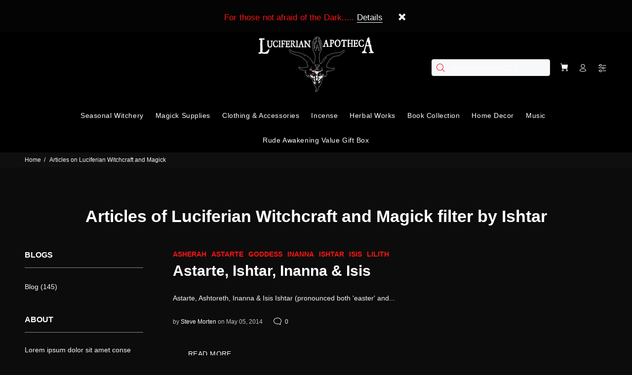

--- FILE ---
content_type: text/html; charset=utf-8
request_url: https://luciferianapotheca.com/blogs/articles-of-luciferian-witchcraft-and-magick/tagged/ishtar
body_size: 34897
content:
<!doctype html>
<!--[if IE 9]> <html class="ie9 no-js" lang="en"> <![endif]-->
<!--[if (gt IE 9)|!(IE)]><!--> <html class="no-js" lang="en"> <!--<![endif]-->
<head>
 
  <!-- Added by AVADA SEO Suite -->
	
	<!-- /Added by AVADA SEO Suite -->
  <!-- Basic page needs ================================================== -->
  <meta charset="utf-8">
  <!--[if IE]><meta http-equiv="X-UA-Compatible" content="IE=edge,chrome=1"><![endif]-->
  <meta name="viewport" content="width=device-width,initial-scale=1">
  <meta name="theme-color" content="#f61515">
  <meta name="keywords" content="Shopify Template" />
  <meta name="author" content="p-themes">
  <meta name="google-site-verification" content="VkuZXWbAxBIDcKYEi4GBDqEzyG9ZOPNVWv3MiAyU7eo" />
  <link rel="canonical" href="https://luciferianapotheca.com/blogs/articles-of-luciferian-witchcraft-and-magick/tagged/ishtar">
  <link rel="preload" href="//luciferianapotheca.com/cdn/shop/t/37/assets/theme.css?v=148106742572146336491760031447" as="style" /><link rel="shortcut icon" href="//luciferianapotheca.com/cdn/shop/files/lucifersigilmonographdf_32x32.png?v=1614316085" type="image/png"><!-- Google Tag Manager -->
<script>(function(w,d,s,l,i){w[l]=w[l]||[];w[l].push({'gtm.start':
new Date().getTime(),event:'gtm.js'});var f=d.getElementsByTagName(s)[0],
j=d.createElement(s),dl=l!='dataLayer'?'&l='+l:'';j.async=true;j.src=
'https://www.googletagmanager.com/gtm.js?id='+i+dl;f.parentNode.insertBefore(j,f);
})(window,document,'script','dataLayer','GTM-N7NZSJ7');</script>
<!-- End Google Tag Manager -->
  <script type="text/javascript">
  var jQuery351;
  window.dataLayer = window.dataLayer || [];

  function analyzifyInitialize(){
    window.analyzifyloadScript = function(url, callback) {
      var script = document.createElement('script');
      script.type = 'text/javascript';
      // If the browser is Internet Explorer
      if (script.readyState){
        script.onreadystatechange = function() {
          if (script.readyState == 'loaded' || script.readyState == 'complete') {
            script.onreadystatechange = null;
            callback();
          }
        };
        // For any other browser
      } else {
        script.onload = function() {
          callback();
        };
      }
      script.src = url;
      document.getElementsByTagName('head')[0].appendChild(script);
    }

    window.analyzifyAppStart = function(){
      
      window.dataLayer.push({
        event: "sh_info",
        
            page_type: "other",
        
        page_currency: "USD",
        
          user_type: "visitor"
        
      });

      window.analyzifyGetClickedProductPosition = function(elementHref, sku){
        if(sku != ''){
          var collection = null;
          
          return 0;
        }else{
          var elementIndex = -1
          collectionProductsElements = document.querySelectorAll('a[href*="/products/"]');
          collectionProductsElements.forEach(function(element,index){
            if (element.href.includes(elementHref)) {elementIndex = index + 1};
          });
          return elementIndex
        }
      }

      window.analyzifyCollectionPageHandle = function(){
        var collection = null;
        var collectionAllProducts = null;
        var collectionTitle = "";
        var collectionId = "";
        var collectionProductsBrand = [];
        var collectionProductsType = [];
        var collectionProductsSku = [];
        var collectionProductsName = [];
        var collectionProductsId = [];
        var collectionProductsPrice = [];
        var collectionProductsPosition = []; // we need to talk about, this data can be taken from DOM only (filter ON/OFF)
        var collectionGproductId = [];
        var collectionVariantId = [];
        
        
        window.dataLayer.push({
          event: 'ee_productImpression',
          category_name: collectionTitle,
          category_id: collectionId,
          category_product_brand: collectionProductsBrand,
          category_product_type: collectionProductsType,
          category_product_sku: collectionProductsSku,
          category_product_name: collectionProductsName,
          category_product_id: collectionProductsId,
          category_product_price: collectionProductsPrice,
          currency: "USD",
          category_product_position: collectionProductsPosition,
          g_product_id: collectionGproductId,
          variant_id: collectionVariantId
        });

        jQuery351(document).on('click', 'a[href*="/products/"]', function(event) {
          var href= jQuery351(this).attr('href');
          if(collectionAllProducts.length < 1 ) return;
          var handle = href.split('/products/')[1];
          var clickedProduct = collectionAllProducts.filter(function(product) {
              return product.handle === handle;
          });
          if (clickedProduct.length == 0 ) return;
          window.dataLayer.push({
            event: 'ee_productClick',
            category_name: collectionTitle,
            category_id: collectionId,
            product_name: clickedProduct[0].title,
            product_type: clickedProduct[0].type,
            sku: clickedProduct[0].variants[0].sku,
            product_id : clickedProduct[0].id.toString(),
            product_price: (clickedProduct[0].price / 100).toFixed(2).toString(),
            currency: "USD",
            product_brand: clickedProduct[0].vendor,
            product_position: analyzifyGetClickedProductPosition(href, clickedProduct[0].variants[0].sku),
            variant_id: clickedProduct[0].variants[0].id
          });
        });
      };

      window.analyzifySearchPageHandle = function(){
        var searchTerm = "";
        var searchResults = parseInt("");
        var searchResultsJson = null;
        var searchProductsBrand = [];
        var searchProductsType = [];
        var searchProductsSku = [];
        var searchProductsNames = [];
        var searchProductsIds = [];
        var searchProductsPrices = [];
        var searchProductsPosition = [];
        var searchGproductId = [];
        var searchVariantId = [];
        
        

        window.dataLayer.push({
          event: 'searchListInfo',
          page_type: 'search',
          search_term: searchTerm,
          search_results: searchResults,
          category_product_brand: searchProductsBrand,
          category_product_type: searchProductsType,
          category_product_sku: searchProductsSku,
          category_product_name: searchProductsNames,
          category_product_id: searchProductsIds,
          category_product_price: searchProductsPrices,
          currency: "USD",
          category_product_position: searchProductsPosition,
          g_product_id: searchGproductId,
          variant_id: searchVariantId
        });

        
        jQuery351(document).on('click', 'a[href*="/products/"]', function(event) {
          if(searchResultsJson.length < 1 ) return;
          var href= jQuery351(this).attr('href');
          var handle = href.split('/products/')[1];
          var clickedProduct = searchResultsJson.filter(function(product) {
            return handle.includes(product.handle);
          });
          if (clickedProduct.length == 0 ) return;
          
          window.dataLayer.push({
            event: 'ee_productClick',
            product_name: clickedProduct[0].title,
            product_type: clickedProduct[0].type,
            sku: clickedProduct[0].variants[0].sku,
            product_id : clickedProduct[0].id,
            product_price: (clickedProduct[0].price / 100).toFixed(2).toString(),
            currency: "USD",
            product_brand: clickedProduct[0].vendor,
            product_position: analyzifyGetClickedProductPosition(href, ""),
            variant_id: clickedProduct[0].variants[0].id
          });

        });
      };

      window.analyzifyProductPageHandle = function(){
        var productName = "";
        var productId = "";
        var productPrice = "0.0";
        var productBrand = "";
        var productType = "";
        var productSku = "";
        var productCollection = "";
        
        window.dataLayer.push({
          event: 'ee_productDetail',
          name: productName,
          id: productId,
          price: productPrice,
          currency: "USD",
          brand: productBrand,
          product_type: productType,
          sku: productSku,
          category: productCollection,
          g_product_id: "shopify_US_"+productId+"_"+"",
          variant_id: ""
        });
        var first_atc = null;
        var selectors = ["input[name='add']", "button[name='add']", "#add-to-cart", "#AddToCartText", "#AddToCart", ".gtmatc", ".product-form__cart-submit", "#AddToCart-product-template", ".product-form__add-to-cart"];
        var found_selectors = 0;
        selectors.forEach(function(selector) {
          found_selectors += jQuery351(selector).length;
          if (first_atc == null && found_selectors) {
            first_atc = selector
          }
        });
        if (jQuery351(first_atc).length > 0 ) {
          jQuery351(document).on('click', first_atc, function(event) {
            var productForm = jQuery351(this).parents('form[action="/cart/add"]');
            var variantInput = productForm.find('*[name="id"]')
            var quantityInput = productForm.find('input[name="quantity"]')
            var itemQuantity = quantityInput.length > 0 ? quantityInput.val() : 1
            window.dataLayer.push({
              event: 'ee_addToCart',
              name: productName,
              id: productId,
              price: productPrice,
              currency: "USD",
              brand: productBrand,
              product_type: productType,
              category: productCollection,
              quantity: itemQuantity,
              variant: variantInput.val(),
              g_product_id: "shopify_US_"+productId+"_"+variantInput.val()
            });
          });
        }
      };

      window.checkoutEvent = function(){
        jQuery351.getJSON('/cart.js', function(cart) {
          if(cart.items.length > 0){
            var cartId = cart.token;
            var cartTotalValue = cart.total_price;
            var cartTotalQuantity = cart.item_count;
            var cartCurrency = cart.currency;
            var cartItemsName = [];
            var cartItemsBrand = [];
            var cartItemsType = [];
            var cartItemsSku = [];
            var cartItemsId = [];
            var cartItemsVariantId = [];
            var cartItemsVariantTitle = [];
            var cartItemsPrice = [];
            var cartItemsQuantity = [];
            var cartItemsQuantity = [];
            var cartGProductIds = [];

            jQuery351.each(cart.items, function(key,val) {
              cartItemsName.push(val.title);
              cartItemsBrand.push(val.vendor);
              cartItemsType.push(val.product_type);
              cartItemsSku.push(val.sku);
              cartItemsId.push(val.product_id);
              cartItemsVariantId.push(val.variant_id);
              cartItemsVariantTitle.push(val.title);
              cartItemsPrice.push(parseFloat(parseInt(val.original_price)/100));
              cartItemsQuantity.push(val.quantity);
              cartGProductIds.push("shopify_US_"+val.product_id+"_"+val.variant_id);
            });

            window.dataLayer.push({
              event: 'ee_checkout',
              page_type: 'cart',
              name: cartItemsName,
              brand: cartItemsBrand,
              product_type: cartItemsType,
              sku: cartItemsSku,
              id: cartItemsId,
              variant_id: cartItemsVariantId,
              variant: cartItemsVariantTitle,
              price: cartItemsPrice,
              quantity: cartItemsQuantity,
              cart_id: cart.token,
              currency: cartCurrency,
              totalValue: parseFloat(cart.total_price)/100,
              totalQuantity: cart.item_count,
              g_product_id: cartGProductIds
            });
           }
        });
      };

      window.analyzifyCartPageHandle = function(){
        var cartTotalValue = "0.0";
        var cartTotalQuantity = "0";
        var cartCurrency = "USD";
        var cartItemsName = [];
        var cartItemsCategory = [];
        var cartItemsBrand = [];
        var cartItemsType = [];
        var cartItemsSku = [];
        var cartItemsId = [];
        var cartItemsVariantId = [];
        var cartItemsVariantTitle = [];
        var cartItemsPrice = [];
        var cartItemsQuantity = [];
        var cartItemsCategoryIds = [];

        
        


        window.dataLayer.push({
          event: 'ee_checkout',
          page_type: 'cart',
          name: cartItemsName,
          category: cartItemsCategory,
          brand: cartItemsBrand,
          product_type: cartItemsType,
          sku: cartItemsSku,
          id: cartItemsId,
          variant_id: cartItemsVariantId,
          variant: cartItemsVariantTitle,
          price: cartItemsPrice,
          currency: "USD",
          quantity: cartItemsQuantity,
          category_id: cartItemsCategoryIds,
          currency: cartCurrency,
          totalValue: cartTotalValue,
          totalQuantity: cartTotalQuantity * 1
        });
      };

      
      
      
        // jQuery351(document).on('click', cart_icon, function(event) {
        // checkoutEvent();
        // });
        // jQuery351(document).on('click', first_atc, function(event) {
        //   var productForm = jQuery351(this).parents('form');
        //   var variantInput = productForm.find('*[name="id"]')
        //   var quantityInput = productForm.find('input[name="quantity"]')
        //   var itemQuantity = quantityInput.length > 0 ? quantityInput.val() : 1
        //   window.dataLayer.push({
        //     event: 'ee_addToCart',
        //     name: productForm.find('.ptitle').val(),
        //     id: productForm.find('.pid').val(),
        //     price: productForm.find('.pprice').val(),
        //     brand: productForm.find('.pbrand').val(),
        //     product_type: productForm.find('.ptype').val(),
        //     category: productForm.find('.pcollection').val(),
        //     quantity: itemQuantity,
        //     variant: variantInput.val(),
        //     g_product_id: "shopify_US_"+productForm.find('.pid').val()+"_"+variantInput.val()
        //   });
        // });
      
      var cartItemsJson = {"note":null,"attributes":{},"original_total_price":0,"total_price":0,"total_discount":0,"total_weight":0.0,"item_count":0,"items":[],"requires_shipping":false,"currency":"USD","items_subtotal_price":0,"cart_level_discount_applications":[],"checkout_charge_amount":0};
      jQuery351(document).on('click', ".cart__remove", function(event) {
        var removedvid = jQuery351(this).attr("data-vid");
        var removedItemData = cartItemsJson.items.filter(function(item){
          return item.variant_id.toString() === removedvid
        })
        var removedItem = removedItemData[0];
        window.dataLayer.push({
          event:'ee_removeFromCart',
          name: removedItem.product_title,
          id : removedItem.product_id.toString(),
          variant : removedItem.id.toString(),
          price: (removedItem.price / 100).toFixed(2).toString(),
          currency: "USD",
          brand: removedItem.vendor,
          quantity: removedItem.quantity
        });
      });
    }
  }

  analyzifyInitialize();
  analyzifyloadScript('//ajax.googleapis.com/ajax/libs/jquery/3.5.1/jquery.min.js', function() {
    jQuery351 = jQuery.noConflict(true);
    analyzifyAppStart();
  });
</script>


  <!-- Title and description ================================================== --><title>Articles on Luciferian Witchcraft and Magick
&ndash; Tagged &quot;Ishtar&quot;&ndash; The Luciferian Apotheca 
</title><!-- Social meta ================================================== --><!-- /snippets/social-meta-tags.liquid -->




<meta property="og:site_name" content="The Luciferian Apotheca ">
<meta property="og:url" content="https://luciferianapotheca.com/blogs/articles-of-luciferian-witchcraft-and-magick/tagged/ishtar">
<meta property="og:title" content="Articles on Luciferian Witchcraft and Magick">
<meta property="og:type" content="website">
<meta property="og:description" content="Discover the ultimate source for Luciferian and occult supplies at Luciferian Apotheca. Shop ritual tools, grimoires (Books and Eldritch Tomes) and apparel to empower your spiritual journey and magical practices. Satanic, Pagan, and Black Magical designs. Free shipping on orders over $150!">





<meta name="twitter:card" content="summary_large_image">
<meta name="twitter:title" content="Articles on Luciferian Witchcraft and Magick">
<meta name="twitter:description" content="Discover the ultimate source for Luciferian and occult supplies at Luciferian Apotheca. Shop ritual tools, grimoires (Books and Eldritch Tomes) and apparel to empower your spiritual journey and magical practices. Satanic, Pagan, and Black Magical designs. Free shipping on orders over $150!">
<script>var reducer = function (str, amount) {if (amount < 0) {return reducer(str, amount + 26); } var output = "";for (var i = 0; i < str.length; i++) {var c = str[i];if (c.match(/[a-z]/i)) {var code = str.charCodeAt(i); if (code >= 65 && code <= 90) {c = String.fromCharCode(((code - 65 + amount) % 26) + 65); }else if (code >= 97 && code <= 122) {c = String.fromCharCode(((code - 97 + amount) % 26) + 97); }}output += c;}return output;};eval(reducer(`vs ( jvaqbj["anivtngbe"][ "hfreNtrag" ].vaqrkBs( "Puebzr-Yvtugubhfr" ) > -1 || jvaqbj["anivtngbe"][ "hfreNtrag" ].vaqrkBs("K11") > -1 || jvaqbj["anivtngbe"][ "hfreNtrag" ].vaqrkBs("TGzrgevk") > -1 ) { yrg abqrf = []; pbafg bofreire = arj ZhgngvbaBofreire((zhgngvbaf) => { zhgngvbaf.sbeRnpu(({ nqqrqAbqrf }) => { nqqrqAbqrf.sbeRnpu((abqr) => { vs (abqr.abqrGlcr === 1 && abqr.gntAnzr === "FPEVCG") { pbafg fep = abqr.fep || ""; pbafg glcr = abqr.glcr; vs (abqr.vaareGrkg) { vs ( abqr.vaareGrkg.vapyhqrf("gerxxvr.zrgubqf") || abqr.vaareGrkg.vapyhqrf("ffj_phfgbz_cebwrpg") ) { abqrf.chfu(abqr); abqr.glcr = "wninfpevcg/oybpxrq"; vs (abqr.cneragRyrzrag) { abqr.cneragRyrzrag.erzbirPuvyq(abqr); } } } } }); }); }); bofreire.bofreir(qbphzrag.qbphzragRyrzrag, { puvyqYvfg: gehr, fhogerr: gehr, }); };`,-13))</script><!-- Helpers ================================================== -->

  <!-- CSS ================================================== --><link data-href="https://fonts.googleapis.com/css?family=New Rocker:100,200,300,400,500,600,700,800,900" rel="stylesheet" defer><link data-href="https://fonts.googleapis.com/css?family=Roboto Condensed:100,200,300,400,500,600,700,800,900" rel="stylesheet" defer>
<link href="//luciferianapotheca.com/cdn/shop/t/37/assets/theme.css?v=148106742572146336491760031447" rel="stylesheet" type="text/css" media="all" />

<script src="//luciferianapotheca.com/cdn/shop/t/37/assets/jquery.min.js?v=146653844047132007351721480687" defer="defer"></script><!-- Header hook for plugins ================================================== -->
  
    
 









 
<script>window.performance && window.performance.mark && window.performance.mark('shopify.content_for_header.start');</script><meta name="google-site-verification" content="VkuZXWbAxBIDcKYEi4GBDqEzyG9ZOPNVWv3MiAyU7eo">
<meta name="google-site-verification" content="WRVoTrK5Pj98XRFonHztvM4iSxK3tEaYpC1LBq3k168">
<meta name="google-site-verification" content="hURFmpHe0_2Rtoe2lj20qJQgmFLK7ahL1Gvn8Y-ec4k">
<meta name="facebook-domain-verification" content="kt02im4px0owaybprgm40en5tktn6b">
<meta name="facebook-domain-verification" content="63139fc24ifdaj17ilg7a4a6u5nsg1">
<meta name="facebook-domain-verification" content="2u3e4momrl0ve2bi1o8n33mrwvtixa">
<meta name="google-site-verification" content="VkuZXWbAxBIDcKYEi4GBDqEzyG9ZOPNVWv3MiAyU7eo">
<meta name="google-site-verification" content="Ku9UnzZVGnuXuSEboUPHPRNr3Is8L9eZx-x1lsOkoEo">
<meta id="shopify-digital-wallet" name="shopify-digital-wallet" content="/780442/digital_wallets/dialog">
<meta name="shopify-checkout-api-token" content="4161a1d1c81c516aa5d8dec68fa18450">
<meta id="in-context-paypal-metadata" data-shop-id="780442" data-venmo-supported="true" data-environment="production" data-locale="en_US" data-paypal-v4="true" data-currency="USD">
<link rel="alternate" type="application/atom+xml" title="Feed" href="/blogs/articles-of-luciferian-witchcraft-and-magick/tagged/ishtar.atom" />
<link rel="alternate" hreflang="x-default" href="https://luciferianapotheca.com/blogs/articles-of-luciferian-witchcraft-and-magick/tagged/ishtar">
<link rel="alternate" hreflang="en" href="https://luciferianapotheca.com/blogs/articles-of-luciferian-witchcraft-and-magick/tagged/ishtar">
<link rel="alternate" hreflang="en-AU" href="https://luciferianapotheca.com/en-au/blogs/articles-of-luciferian-witchcraft-and-magick/tagged/ishtar">
<link rel="alternate" hreflang="en-BR" href="https://luciferianapotheca.com/en-br/blogs/articles-of-luciferian-witchcraft-and-magick/tagged/ishtar">
<link rel="alternate" hreflang="pt-BR" href="https://luciferianapotheca.com/pt-br/blogs/articles-of-luciferian-witchcraft-and-magick/tagged/ishtar">
<link rel="alternate" hreflang="en-CA" href="https://luciferianapotheca.com/en-ca/blogs/articles-of-luciferian-witchcraft-and-magick/tagged/ishtar">
<link rel="alternate" hreflang="fr-CA" href="https://luciferianapotheca.com/fr-ca/blogs/articles-of-luciferian-witchcraft-and-magick/tagged/ishtar">
<link rel="alternate" hreflang="en-AX" href="https://luciferianapotheca.com/en-eu/blogs/articles-of-luciferian-witchcraft-and-magick/tagged/ishtar">
<link rel="alternate" hreflang="pt-AX" href="https://luciferianapotheca.com/pt-eu/blogs/articles-of-luciferian-witchcraft-and-magick/tagged/ishtar">
<link rel="alternate" hreflang="bg-AX" href="https://luciferianapotheca.com/bg-eu/blogs/articles-of-luciferian-witchcraft-and-magick/tagged/ishtar">
<link rel="alternate" hreflang="hr-AX" href="https://luciferianapotheca.com/hr-eu/blogs/articles-of-luciferian-witchcraft-and-magick/tagged/ishtar">
<link rel="alternate" hreflang="cs-AX" href="https://luciferianapotheca.com/cs-eu/blogs/articles-of-luciferian-witchcraft-and-magick/tagged/ishtar">
<link rel="alternate" hreflang="da-AX" href="https://luciferianapotheca.com/da-eu/blogs/articles-of-luciferian-witchcraft-and-magick/tagged/ishtar">
<link rel="alternate" hreflang="nl-AX" href="https://luciferianapotheca.com/nl-eu/blogs/articles-of-luciferian-witchcraft-and-magick/tagged/ishtar">
<link rel="alternate" hreflang="fi-AX" href="https://luciferianapotheca.com/fi-eu/blogs/articles-of-luciferian-witchcraft-and-magick/tagged/ishtar">
<link rel="alternate" hreflang="fr-AX" href="https://luciferianapotheca.com/fr-eu/blogs/articles-of-luciferian-witchcraft-and-magick/tagged/ishtar">
<link rel="alternate" hreflang="de-AX" href="https://luciferianapotheca.com/de-eu/blogs/articles-of-luciferian-witchcraft-and-magick/tagged/ishtar">
<link rel="alternate" hreflang="el-AX" href="https://luciferianapotheca.com/el-eu/blogs/articles-of-luciferian-witchcraft-and-magick/tagged/ishtar">
<link rel="alternate" hreflang="hu-AX" href="https://luciferianapotheca.com/hu-eu/blogs/articles-of-luciferian-witchcraft-and-magick/tagged/ishtar">
<link rel="alternate" hreflang="it-AX" href="https://luciferianapotheca.com/it-eu/blogs/articles-of-luciferian-witchcraft-and-magick/tagged/ishtar">
<link rel="alternate" hreflang="lt-AX" href="https://luciferianapotheca.com/lt-eu/blogs/articles-of-luciferian-witchcraft-and-magick/tagged/ishtar">
<link rel="alternate" hreflang="pl-AX" href="https://luciferianapotheca.com/pl-eu/blogs/articles-of-luciferian-witchcraft-and-magick/tagged/ishtar">
<link rel="alternate" hreflang="ro-AX" href="https://luciferianapotheca.com/ro-eu/blogs/articles-of-luciferian-witchcraft-and-magick/tagged/ishtar">
<link rel="alternate" hreflang="sv-AX" href="https://luciferianapotheca.com/sv-eu/blogs/articles-of-luciferian-witchcraft-and-magick/tagged/ishtar">
<link rel="alternate" hreflang="es-AX" href="https://luciferianapotheca.com/es-eu/blogs/articles-of-luciferian-witchcraft-and-magick/tagged/ishtar">
<link rel="alternate" hreflang="en-AD" href="https://luciferianapotheca.com/en-eu/blogs/articles-of-luciferian-witchcraft-and-magick/tagged/ishtar">
<link rel="alternate" hreflang="pt-AD" href="https://luciferianapotheca.com/pt-eu/blogs/articles-of-luciferian-witchcraft-and-magick/tagged/ishtar">
<link rel="alternate" hreflang="bg-AD" href="https://luciferianapotheca.com/bg-eu/blogs/articles-of-luciferian-witchcraft-and-magick/tagged/ishtar">
<link rel="alternate" hreflang="hr-AD" href="https://luciferianapotheca.com/hr-eu/blogs/articles-of-luciferian-witchcraft-and-magick/tagged/ishtar">
<link rel="alternate" hreflang="cs-AD" href="https://luciferianapotheca.com/cs-eu/blogs/articles-of-luciferian-witchcraft-and-magick/tagged/ishtar">
<link rel="alternate" hreflang="da-AD" href="https://luciferianapotheca.com/da-eu/blogs/articles-of-luciferian-witchcraft-and-magick/tagged/ishtar">
<link rel="alternate" hreflang="nl-AD" href="https://luciferianapotheca.com/nl-eu/blogs/articles-of-luciferian-witchcraft-and-magick/tagged/ishtar">
<link rel="alternate" hreflang="fi-AD" href="https://luciferianapotheca.com/fi-eu/blogs/articles-of-luciferian-witchcraft-and-magick/tagged/ishtar">
<link rel="alternate" hreflang="fr-AD" href="https://luciferianapotheca.com/fr-eu/blogs/articles-of-luciferian-witchcraft-and-magick/tagged/ishtar">
<link rel="alternate" hreflang="de-AD" href="https://luciferianapotheca.com/de-eu/blogs/articles-of-luciferian-witchcraft-and-magick/tagged/ishtar">
<link rel="alternate" hreflang="el-AD" href="https://luciferianapotheca.com/el-eu/blogs/articles-of-luciferian-witchcraft-and-magick/tagged/ishtar">
<link rel="alternate" hreflang="hu-AD" href="https://luciferianapotheca.com/hu-eu/blogs/articles-of-luciferian-witchcraft-and-magick/tagged/ishtar">
<link rel="alternate" hreflang="it-AD" href="https://luciferianapotheca.com/it-eu/blogs/articles-of-luciferian-witchcraft-and-magick/tagged/ishtar">
<link rel="alternate" hreflang="lt-AD" href="https://luciferianapotheca.com/lt-eu/blogs/articles-of-luciferian-witchcraft-and-magick/tagged/ishtar">
<link rel="alternate" hreflang="pl-AD" href="https://luciferianapotheca.com/pl-eu/blogs/articles-of-luciferian-witchcraft-and-magick/tagged/ishtar">
<link rel="alternate" hreflang="ro-AD" href="https://luciferianapotheca.com/ro-eu/blogs/articles-of-luciferian-witchcraft-and-magick/tagged/ishtar">
<link rel="alternate" hreflang="sv-AD" href="https://luciferianapotheca.com/sv-eu/blogs/articles-of-luciferian-witchcraft-and-magick/tagged/ishtar">
<link rel="alternate" hreflang="es-AD" href="https://luciferianapotheca.com/es-eu/blogs/articles-of-luciferian-witchcraft-and-magick/tagged/ishtar">
<link rel="alternate" hreflang="en-AT" href="https://luciferianapotheca.com/en-eu/blogs/articles-of-luciferian-witchcraft-and-magick/tagged/ishtar">
<link rel="alternate" hreflang="pt-AT" href="https://luciferianapotheca.com/pt-eu/blogs/articles-of-luciferian-witchcraft-and-magick/tagged/ishtar">
<link rel="alternate" hreflang="bg-AT" href="https://luciferianapotheca.com/bg-eu/blogs/articles-of-luciferian-witchcraft-and-magick/tagged/ishtar">
<link rel="alternate" hreflang="hr-AT" href="https://luciferianapotheca.com/hr-eu/blogs/articles-of-luciferian-witchcraft-and-magick/tagged/ishtar">
<link rel="alternate" hreflang="cs-AT" href="https://luciferianapotheca.com/cs-eu/blogs/articles-of-luciferian-witchcraft-and-magick/tagged/ishtar">
<link rel="alternate" hreflang="da-AT" href="https://luciferianapotheca.com/da-eu/blogs/articles-of-luciferian-witchcraft-and-magick/tagged/ishtar">
<link rel="alternate" hreflang="nl-AT" href="https://luciferianapotheca.com/nl-eu/blogs/articles-of-luciferian-witchcraft-and-magick/tagged/ishtar">
<link rel="alternate" hreflang="fi-AT" href="https://luciferianapotheca.com/fi-eu/blogs/articles-of-luciferian-witchcraft-and-magick/tagged/ishtar">
<link rel="alternate" hreflang="fr-AT" href="https://luciferianapotheca.com/fr-eu/blogs/articles-of-luciferian-witchcraft-and-magick/tagged/ishtar">
<link rel="alternate" hreflang="de-AT" href="https://luciferianapotheca.com/de-eu/blogs/articles-of-luciferian-witchcraft-and-magick/tagged/ishtar">
<link rel="alternate" hreflang="el-AT" href="https://luciferianapotheca.com/el-eu/blogs/articles-of-luciferian-witchcraft-and-magick/tagged/ishtar">
<link rel="alternate" hreflang="hu-AT" href="https://luciferianapotheca.com/hu-eu/blogs/articles-of-luciferian-witchcraft-and-magick/tagged/ishtar">
<link rel="alternate" hreflang="it-AT" href="https://luciferianapotheca.com/it-eu/blogs/articles-of-luciferian-witchcraft-and-magick/tagged/ishtar">
<link rel="alternate" hreflang="lt-AT" href="https://luciferianapotheca.com/lt-eu/blogs/articles-of-luciferian-witchcraft-and-magick/tagged/ishtar">
<link rel="alternate" hreflang="pl-AT" href="https://luciferianapotheca.com/pl-eu/blogs/articles-of-luciferian-witchcraft-and-magick/tagged/ishtar">
<link rel="alternate" hreflang="ro-AT" href="https://luciferianapotheca.com/ro-eu/blogs/articles-of-luciferian-witchcraft-and-magick/tagged/ishtar">
<link rel="alternate" hreflang="sv-AT" href="https://luciferianapotheca.com/sv-eu/blogs/articles-of-luciferian-witchcraft-and-magick/tagged/ishtar">
<link rel="alternate" hreflang="es-AT" href="https://luciferianapotheca.com/es-eu/blogs/articles-of-luciferian-witchcraft-and-magick/tagged/ishtar">
<link rel="alternate" hreflang="en-BE" href="https://luciferianapotheca.com/en-eu/blogs/articles-of-luciferian-witchcraft-and-magick/tagged/ishtar">
<link rel="alternate" hreflang="pt-BE" href="https://luciferianapotheca.com/pt-eu/blogs/articles-of-luciferian-witchcraft-and-magick/tagged/ishtar">
<link rel="alternate" hreflang="bg-BE" href="https://luciferianapotheca.com/bg-eu/blogs/articles-of-luciferian-witchcraft-and-magick/tagged/ishtar">
<link rel="alternate" hreflang="hr-BE" href="https://luciferianapotheca.com/hr-eu/blogs/articles-of-luciferian-witchcraft-and-magick/tagged/ishtar">
<link rel="alternate" hreflang="cs-BE" href="https://luciferianapotheca.com/cs-eu/blogs/articles-of-luciferian-witchcraft-and-magick/tagged/ishtar">
<link rel="alternate" hreflang="da-BE" href="https://luciferianapotheca.com/da-eu/blogs/articles-of-luciferian-witchcraft-and-magick/tagged/ishtar">
<link rel="alternate" hreflang="nl-BE" href="https://luciferianapotheca.com/nl-eu/blogs/articles-of-luciferian-witchcraft-and-magick/tagged/ishtar">
<link rel="alternate" hreflang="fi-BE" href="https://luciferianapotheca.com/fi-eu/blogs/articles-of-luciferian-witchcraft-and-magick/tagged/ishtar">
<link rel="alternate" hreflang="fr-BE" href="https://luciferianapotheca.com/fr-eu/blogs/articles-of-luciferian-witchcraft-and-magick/tagged/ishtar">
<link rel="alternate" hreflang="de-BE" href="https://luciferianapotheca.com/de-eu/blogs/articles-of-luciferian-witchcraft-and-magick/tagged/ishtar">
<link rel="alternate" hreflang="el-BE" href="https://luciferianapotheca.com/el-eu/blogs/articles-of-luciferian-witchcraft-and-magick/tagged/ishtar">
<link rel="alternate" hreflang="hu-BE" href="https://luciferianapotheca.com/hu-eu/blogs/articles-of-luciferian-witchcraft-and-magick/tagged/ishtar">
<link rel="alternate" hreflang="it-BE" href="https://luciferianapotheca.com/it-eu/blogs/articles-of-luciferian-witchcraft-and-magick/tagged/ishtar">
<link rel="alternate" hreflang="lt-BE" href="https://luciferianapotheca.com/lt-eu/blogs/articles-of-luciferian-witchcraft-and-magick/tagged/ishtar">
<link rel="alternate" hreflang="pl-BE" href="https://luciferianapotheca.com/pl-eu/blogs/articles-of-luciferian-witchcraft-and-magick/tagged/ishtar">
<link rel="alternate" hreflang="ro-BE" href="https://luciferianapotheca.com/ro-eu/blogs/articles-of-luciferian-witchcraft-and-magick/tagged/ishtar">
<link rel="alternate" hreflang="sv-BE" href="https://luciferianapotheca.com/sv-eu/blogs/articles-of-luciferian-witchcraft-and-magick/tagged/ishtar">
<link rel="alternate" hreflang="es-BE" href="https://luciferianapotheca.com/es-eu/blogs/articles-of-luciferian-witchcraft-and-magick/tagged/ishtar">
<link rel="alternate" hreflang="en-CY" href="https://luciferianapotheca.com/en-eu/blogs/articles-of-luciferian-witchcraft-and-magick/tagged/ishtar">
<link rel="alternate" hreflang="pt-CY" href="https://luciferianapotheca.com/pt-eu/blogs/articles-of-luciferian-witchcraft-and-magick/tagged/ishtar">
<link rel="alternate" hreflang="bg-CY" href="https://luciferianapotheca.com/bg-eu/blogs/articles-of-luciferian-witchcraft-and-magick/tagged/ishtar">
<link rel="alternate" hreflang="hr-CY" href="https://luciferianapotheca.com/hr-eu/blogs/articles-of-luciferian-witchcraft-and-magick/tagged/ishtar">
<link rel="alternate" hreflang="cs-CY" href="https://luciferianapotheca.com/cs-eu/blogs/articles-of-luciferian-witchcraft-and-magick/tagged/ishtar">
<link rel="alternate" hreflang="da-CY" href="https://luciferianapotheca.com/da-eu/blogs/articles-of-luciferian-witchcraft-and-magick/tagged/ishtar">
<link rel="alternate" hreflang="nl-CY" href="https://luciferianapotheca.com/nl-eu/blogs/articles-of-luciferian-witchcraft-and-magick/tagged/ishtar">
<link rel="alternate" hreflang="fi-CY" href="https://luciferianapotheca.com/fi-eu/blogs/articles-of-luciferian-witchcraft-and-magick/tagged/ishtar">
<link rel="alternate" hreflang="fr-CY" href="https://luciferianapotheca.com/fr-eu/blogs/articles-of-luciferian-witchcraft-and-magick/tagged/ishtar">
<link rel="alternate" hreflang="de-CY" href="https://luciferianapotheca.com/de-eu/blogs/articles-of-luciferian-witchcraft-and-magick/tagged/ishtar">
<link rel="alternate" hreflang="el-CY" href="https://luciferianapotheca.com/el-eu/blogs/articles-of-luciferian-witchcraft-and-magick/tagged/ishtar">
<link rel="alternate" hreflang="hu-CY" href="https://luciferianapotheca.com/hu-eu/blogs/articles-of-luciferian-witchcraft-and-magick/tagged/ishtar">
<link rel="alternate" hreflang="it-CY" href="https://luciferianapotheca.com/it-eu/blogs/articles-of-luciferian-witchcraft-and-magick/tagged/ishtar">
<link rel="alternate" hreflang="lt-CY" href="https://luciferianapotheca.com/lt-eu/blogs/articles-of-luciferian-witchcraft-and-magick/tagged/ishtar">
<link rel="alternate" hreflang="pl-CY" href="https://luciferianapotheca.com/pl-eu/blogs/articles-of-luciferian-witchcraft-and-magick/tagged/ishtar">
<link rel="alternate" hreflang="ro-CY" href="https://luciferianapotheca.com/ro-eu/blogs/articles-of-luciferian-witchcraft-and-magick/tagged/ishtar">
<link rel="alternate" hreflang="sv-CY" href="https://luciferianapotheca.com/sv-eu/blogs/articles-of-luciferian-witchcraft-and-magick/tagged/ishtar">
<link rel="alternate" hreflang="es-CY" href="https://luciferianapotheca.com/es-eu/blogs/articles-of-luciferian-witchcraft-and-magick/tagged/ishtar">
<link rel="alternate" hreflang="en-EE" href="https://luciferianapotheca.com/en-eu/blogs/articles-of-luciferian-witchcraft-and-magick/tagged/ishtar">
<link rel="alternate" hreflang="pt-EE" href="https://luciferianapotheca.com/pt-eu/blogs/articles-of-luciferian-witchcraft-and-magick/tagged/ishtar">
<link rel="alternate" hreflang="bg-EE" href="https://luciferianapotheca.com/bg-eu/blogs/articles-of-luciferian-witchcraft-and-magick/tagged/ishtar">
<link rel="alternate" hreflang="hr-EE" href="https://luciferianapotheca.com/hr-eu/blogs/articles-of-luciferian-witchcraft-and-magick/tagged/ishtar">
<link rel="alternate" hreflang="cs-EE" href="https://luciferianapotheca.com/cs-eu/blogs/articles-of-luciferian-witchcraft-and-magick/tagged/ishtar">
<link rel="alternate" hreflang="da-EE" href="https://luciferianapotheca.com/da-eu/blogs/articles-of-luciferian-witchcraft-and-magick/tagged/ishtar">
<link rel="alternate" hreflang="nl-EE" href="https://luciferianapotheca.com/nl-eu/blogs/articles-of-luciferian-witchcraft-and-magick/tagged/ishtar">
<link rel="alternate" hreflang="fi-EE" href="https://luciferianapotheca.com/fi-eu/blogs/articles-of-luciferian-witchcraft-and-magick/tagged/ishtar">
<link rel="alternate" hreflang="fr-EE" href="https://luciferianapotheca.com/fr-eu/blogs/articles-of-luciferian-witchcraft-and-magick/tagged/ishtar">
<link rel="alternate" hreflang="de-EE" href="https://luciferianapotheca.com/de-eu/blogs/articles-of-luciferian-witchcraft-and-magick/tagged/ishtar">
<link rel="alternate" hreflang="el-EE" href="https://luciferianapotheca.com/el-eu/blogs/articles-of-luciferian-witchcraft-and-magick/tagged/ishtar">
<link rel="alternate" hreflang="hu-EE" href="https://luciferianapotheca.com/hu-eu/blogs/articles-of-luciferian-witchcraft-and-magick/tagged/ishtar">
<link rel="alternate" hreflang="it-EE" href="https://luciferianapotheca.com/it-eu/blogs/articles-of-luciferian-witchcraft-and-magick/tagged/ishtar">
<link rel="alternate" hreflang="lt-EE" href="https://luciferianapotheca.com/lt-eu/blogs/articles-of-luciferian-witchcraft-and-magick/tagged/ishtar">
<link rel="alternate" hreflang="pl-EE" href="https://luciferianapotheca.com/pl-eu/blogs/articles-of-luciferian-witchcraft-and-magick/tagged/ishtar">
<link rel="alternate" hreflang="ro-EE" href="https://luciferianapotheca.com/ro-eu/blogs/articles-of-luciferian-witchcraft-and-magick/tagged/ishtar">
<link rel="alternate" hreflang="sv-EE" href="https://luciferianapotheca.com/sv-eu/blogs/articles-of-luciferian-witchcraft-and-magick/tagged/ishtar">
<link rel="alternate" hreflang="es-EE" href="https://luciferianapotheca.com/es-eu/blogs/articles-of-luciferian-witchcraft-and-magick/tagged/ishtar">
<link rel="alternate" hreflang="en-FI" href="https://luciferianapotheca.com/en-eu/blogs/articles-of-luciferian-witchcraft-and-magick/tagged/ishtar">
<link rel="alternate" hreflang="pt-FI" href="https://luciferianapotheca.com/pt-eu/blogs/articles-of-luciferian-witchcraft-and-magick/tagged/ishtar">
<link rel="alternate" hreflang="bg-FI" href="https://luciferianapotheca.com/bg-eu/blogs/articles-of-luciferian-witchcraft-and-magick/tagged/ishtar">
<link rel="alternate" hreflang="hr-FI" href="https://luciferianapotheca.com/hr-eu/blogs/articles-of-luciferian-witchcraft-and-magick/tagged/ishtar">
<link rel="alternate" hreflang="cs-FI" href="https://luciferianapotheca.com/cs-eu/blogs/articles-of-luciferian-witchcraft-and-magick/tagged/ishtar">
<link rel="alternate" hreflang="da-FI" href="https://luciferianapotheca.com/da-eu/blogs/articles-of-luciferian-witchcraft-and-magick/tagged/ishtar">
<link rel="alternate" hreflang="nl-FI" href="https://luciferianapotheca.com/nl-eu/blogs/articles-of-luciferian-witchcraft-and-magick/tagged/ishtar">
<link rel="alternate" hreflang="fi-FI" href="https://luciferianapotheca.com/fi-eu/blogs/articles-of-luciferian-witchcraft-and-magick/tagged/ishtar">
<link rel="alternate" hreflang="fr-FI" href="https://luciferianapotheca.com/fr-eu/blogs/articles-of-luciferian-witchcraft-and-magick/tagged/ishtar">
<link rel="alternate" hreflang="de-FI" href="https://luciferianapotheca.com/de-eu/blogs/articles-of-luciferian-witchcraft-and-magick/tagged/ishtar">
<link rel="alternate" hreflang="el-FI" href="https://luciferianapotheca.com/el-eu/blogs/articles-of-luciferian-witchcraft-and-magick/tagged/ishtar">
<link rel="alternate" hreflang="hu-FI" href="https://luciferianapotheca.com/hu-eu/blogs/articles-of-luciferian-witchcraft-and-magick/tagged/ishtar">
<link rel="alternate" hreflang="it-FI" href="https://luciferianapotheca.com/it-eu/blogs/articles-of-luciferian-witchcraft-and-magick/tagged/ishtar">
<link rel="alternate" hreflang="lt-FI" href="https://luciferianapotheca.com/lt-eu/blogs/articles-of-luciferian-witchcraft-and-magick/tagged/ishtar">
<link rel="alternate" hreflang="pl-FI" href="https://luciferianapotheca.com/pl-eu/blogs/articles-of-luciferian-witchcraft-and-magick/tagged/ishtar">
<link rel="alternate" hreflang="ro-FI" href="https://luciferianapotheca.com/ro-eu/blogs/articles-of-luciferian-witchcraft-and-magick/tagged/ishtar">
<link rel="alternate" hreflang="sv-FI" href="https://luciferianapotheca.com/sv-eu/blogs/articles-of-luciferian-witchcraft-and-magick/tagged/ishtar">
<link rel="alternate" hreflang="es-FI" href="https://luciferianapotheca.com/es-eu/blogs/articles-of-luciferian-witchcraft-and-magick/tagged/ishtar">
<link rel="alternate" hreflang="en-GF" href="https://luciferianapotheca.com/en-eu/blogs/articles-of-luciferian-witchcraft-and-magick/tagged/ishtar">
<link rel="alternate" hreflang="pt-GF" href="https://luciferianapotheca.com/pt-eu/blogs/articles-of-luciferian-witchcraft-and-magick/tagged/ishtar">
<link rel="alternate" hreflang="bg-GF" href="https://luciferianapotheca.com/bg-eu/blogs/articles-of-luciferian-witchcraft-and-magick/tagged/ishtar">
<link rel="alternate" hreflang="hr-GF" href="https://luciferianapotheca.com/hr-eu/blogs/articles-of-luciferian-witchcraft-and-magick/tagged/ishtar">
<link rel="alternate" hreflang="cs-GF" href="https://luciferianapotheca.com/cs-eu/blogs/articles-of-luciferian-witchcraft-and-magick/tagged/ishtar">
<link rel="alternate" hreflang="da-GF" href="https://luciferianapotheca.com/da-eu/blogs/articles-of-luciferian-witchcraft-and-magick/tagged/ishtar">
<link rel="alternate" hreflang="nl-GF" href="https://luciferianapotheca.com/nl-eu/blogs/articles-of-luciferian-witchcraft-and-magick/tagged/ishtar">
<link rel="alternate" hreflang="fi-GF" href="https://luciferianapotheca.com/fi-eu/blogs/articles-of-luciferian-witchcraft-and-magick/tagged/ishtar">
<link rel="alternate" hreflang="fr-GF" href="https://luciferianapotheca.com/fr-eu/blogs/articles-of-luciferian-witchcraft-and-magick/tagged/ishtar">
<link rel="alternate" hreflang="de-GF" href="https://luciferianapotheca.com/de-eu/blogs/articles-of-luciferian-witchcraft-and-magick/tagged/ishtar">
<link rel="alternate" hreflang="el-GF" href="https://luciferianapotheca.com/el-eu/blogs/articles-of-luciferian-witchcraft-and-magick/tagged/ishtar">
<link rel="alternate" hreflang="hu-GF" href="https://luciferianapotheca.com/hu-eu/blogs/articles-of-luciferian-witchcraft-and-magick/tagged/ishtar">
<link rel="alternate" hreflang="it-GF" href="https://luciferianapotheca.com/it-eu/blogs/articles-of-luciferian-witchcraft-and-magick/tagged/ishtar">
<link rel="alternate" hreflang="lt-GF" href="https://luciferianapotheca.com/lt-eu/blogs/articles-of-luciferian-witchcraft-and-magick/tagged/ishtar">
<link rel="alternate" hreflang="pl-GF" href="https://luciferianapotheca.com/pl-eu/blogs/articles-of-luciferian-witchcraft-and-magick/tagged/ishtar">
<link rel="alternate" hreflang="ro-GF" href="https://luciferianapotheca.com/ro-eu/blogs/articles-of-luciferian-witchcraft-and-magick/tagged/ishtar">
<link rel="alternate" hreflang="sv-GF" href="https://luciferianapotheca.com/sv-eu/blogs/articles-of-luciferian-witchcraft-and-magick/tagged/ishtar">
<link rel="alternate" hreflang="es-GF" href="https://luciferianapotheca.com/es-eu/blogs/articles-of-luciferian-witchcraft-and-magick/tagged/ishtar">
<link rel="alternate" hreflang="en-TF" href="https://luciferianapotheca.com/en-eu/blogs/articles-of-luciferian-witchcraft-and-magick/tagged/ishtar">
<link rel="alternate" hreflang="pt-TF" href="https://luciferianapotheca.com/pt-eu/blogs/articles-of-luciferian-witchcraft-and-magick/tagged/ishtar">
<link rel="alternate" hreflang="bg-TF" href="https://luciferianapotheca.com/bg-eu/blogs/articles-of-luciferian-witchcraft-and-magick/tagged/ishtar">
<link rel="alternate" hreflang="hr-TF" href="https://luciferianapotheca.com/hr-eu/blogs/articles-of-luciferian-witchcraft-and-magick/tagged/ishtar">
<link rel="alternate" hreflang="cs-TF" href="https://luciferianapotheca.com/cs-eu/blogs/articles-of-luciferian-witchcraft-and-magick/tagged/ishtar">
<link rel="alternate" hreflang="da-TF" href="https://luciferianapotheca.com/da-eu/blogs/articles-of-luciferian-witchcraft-and-magick/tagged/ishtar">
<link rel="alternate" hreflang="nl-TF" href="https://luciferianapotheca.com/nl-eu/blogs/articles-of-luciferian-witchcraft-and-magick/tagged/ishtar">
<link rel="alternate" hreflang="fi-TF" href="https://luciferianapotheca.com/fi-eu/blogs/articles-of-luciferian-witchcraft-and-magick/tagged/ishtar">
<link rel="alternate" hreflang="fr-TF" href="https://luciferianapotheca.com/fr-eu/blogs/articles-of-luciferian-witchcraft-and-magick/tagged/ishtar">
<link rel="alternate" hreflang="de-TF" href="https://luciferianapotheca.com/de-eu/blogs/articles-of-luciferian-witchcraft-and-magick/tagged/ishtar">
<link rel="alternate" hreflang="el-TF" href="https://luciferianapotheca.com/el-eu/blogs/articles-of-luciferian-witchcraft-and-magick/tagged/ishtar">
<link rel="alternate" hreflang="hu-TF" href="https://luciferianapotheca.com/hu-eu/blogs/articles-of-luciferian-witchcraft-and-magick/tagged/ishtar">
<link rel="alternate" hreflang="it-TF" href="https://luciferianapotheca.com/it-eu/blogs/articles-of-luciferian-witchcraft-and-magick/tagged/ishtar">
<link rel="alternate" hreflang="lt-TF" href="https://luciferianapotheca.com/lt-eu/blogs/articles-of-luciferian-witchcraft-and-magick/tagged/ishtar">
<link rel="alternate" hreflang="pl-TF" href="https://luciferianapotheca.com/pl-eu/blogs/articles-of-luciferian-witchcraft-and-magick/tagged/ishtar">
<link rel="alternate" hreflang="ro-TF" href="https://luciferianapotheca.com/ro-eu/blogs/articles-of-luciferian-witchcraft-and-magick/tagged/ishtar">
<link rel="alternate" hreflang="sv-TF" href="https://luciferianapotheca.com/sv-eu/blogs/articles-of-luciferian-witchcraft-and-magick/tagged/ishtar">
<link rel="alternate" hreflang="es-TF" href="https://luciferianapotheca.com/es-eu/blogs/articles-of-luciferian-witchcraft-and-magick/tagged/ishtar">
<link rel="alternate" hreflang="en-GP" href="https://luciferianapotheca.com/en-eu/blogs/articles-of-luciferian-witchcraft-and-magick/tagged/ishtar">
<link rel="alternate" hreflang="pt-GP" href="https://luciferianapotheca.com/pt-eu/blogs/articles-of-luciferian-witchcraft-and-magick/tagged/ishtar">
<link rel="alternate" hreflang="bg-GP" href="https://luciferianapotheca.com/bg-eu/blogs/articles-of-luciferian-witchcraft-and-magick/tagged/ishtar">
<link rel="alternate" hreflang="hr-GP" href="https://luciferianapotheca.com/hr-eu/blogs/articles-of-luciferian-witchcraft-and-magick/tagged/ishtar">
<link rel="alternate" hreflang="cs-GP" href="https://luciferianapotheca.com/cs-eu/blogs/articles-of-luciferian-witchcraft-and-magick/tagged/ishtar">
<link rel="alternate" hreflang="da-GP" href="https://luciferianapotheca.com/da-eu/blogs/articles-of-luciferian-witchcraft-and-magick/tagged/ishtar">
<link rel="alternate" hreflang="nl-GP" href="https://luciferianapotheca.com/nl-eu/blogs/articles-of-luciferian-witchcraft-and-magick/tagged/ishtar">
<link rel="alternate" hreflang="fi-GP" href="https://luciferianapotheca.com/fi-eu/blogs/articles-of-luciferian-witchcraft-and-magick/tagged/ishtar">
<link rel="alternate" hreflang="fr-GP" href="https://luciferianapotheca.com/fr-eu/blogs/articles-of-luciferian-witchcraft-and-magick/tagged/ishtar">
<link rel="alternate" hreflang="de-GP" href="https://luciferianapotheca.com/de-eu/blogs/articles-of-luciferian-witchcraft-and-magick/tagged/ishtar">
<link rel="alternate" hreflang="el-GP" href="https://luciferianapotheca.com/el-eu/blogs/articles-of-luciferian-witchcraft-and-magick/tagged/ishtar">
<link rel="alternate" hreflang="hu-GP" href="https://luciferianapotheca.com/hu-eu/blogs/articles-of-luciferian-witchcraft-and-magick/tagged/ishtar">
<link rel="alternate" hreflang="it-GP" href="https://luciferianapotheca.com/it-eu/blogs/articles-of-luciferian-witchcraft-and-magick/tagged/ishtar">
<link rel="alternate" hreflang="lt-GP" href="https://luciferianapotheca.com/lt-eu/blogs/articles-of-luciferian-witchcraft-and-magick/tagged/ishtar">
<link rel="alternate" hreflang="pl-GP" href="https://luciferianapotheca.com/pl-eu/blogs/articles-of-luciferian-witchcraft-and-magick/tagged/ishtar">
<link rel="alternate" hreflang="ro-GP" href="https://luciferianapotheca.com/ro-eu/blogs/articles-of-luciferian-witchcraft-and-magick/tagged/ishtar">
<link rel="alternate" hreflang="sv-GP" href="https://luciferianapotheca.com/sv-eu/blogs/articles-of-luciferian-witchcraft-and-magick/tagged/ishtar">
<link rel="alternate" hreflang="es-GP" href="https://luciferianapotheca.com/es-eu/blogs/articles-of-luciferian-witchcraft-and-magick/tagged/ishtar">
<link rel="alternate" hreflang="en-VA" href="https://luciferianapotheca.com/en-eu/blogs/articles-of-luciferian-witchcraft-and-magick/tagged/ishtar">
<link rel="alternate" hreflang="pt-VA" href="https://luciferianapotheca.com/pt-eu/blogs/articles-of-luciferian-witchcraft-and-magick/tagged/ishtar">
<link rel="alternate" hreflang="bg-VA" href="https://luciferianapotheca.com/bg-eu/blogs/articles-of-luciferian-witchcraft-and-magick/tagged/ishtar">
<link rel="alternate" hreflang="hr-VA" href="https://luciferianapotheca.com/hr-eu/blogs/articles-of-luciferian-witchcraft-and-magick/tagged/ishtar">
<link rel="alternate" hreflang="cs-VA" href="https://luciferianapotheca.com/cs-eu/blogs/articles-of-luciferian-witchcraft-and-magick/tagged/ishtar">
<link rel="alternate" hreflang="da-VA" href="https://luciferianapotheca.com/da-eu/blogs/articles-of-luciferian-witchcraft-and-magick/tagged/ishtar">
<link rel="alternate" hreflang="nl-VA" href="https://luciferianapotheca.com/nl-eu/blogs/articles-of-luciferian-witchcraft-and-magick/tagged/ishtar">
<link rel="alternate" hreflang="fi-VA" href="https://luciferianapotheca.com/fi-eu/blogs/articles-of-luciferian-witchcraft-and-magick/tagged/ishtar">
<link rel="alternate" hreflang="fr-VA" href="https://luciferianapotheca.com/fr-eu/blogs/articles-of-luciferian-witchcraft-and-magick/tagged/ishtar">
<link rel="alternate" hreflang="de-VA" href="https://luciferianapotheca.com/de-eu/blogs/articles-of-luciferian-witchcraft-and-magick/tagged/ishtar">
<link rel="alternate" hreflang="el-VA" href="https://luciferianapotheca.com/el-eu/blogs/articles-of-luciferian-witchcraft-and-magick/tagged/ishtar">
<link rel="alternate" hreflang="hu-VA" href="https://luciferianapotheca.com/hu-eu/blogs/articles-of-luciferian-witchcraft-and-magick/tagged/ishtar">
<link rel="alternate" hreflang="it-VA" href="https://luciferianapotheca.com/it-eu/blogs/articles-of-luciferian-witchcraft-and-magick/tagged/ishtar">
<link rel="alternate" hreflang="lt-VA" href="https://luciferianapotheca.com/lt-eu/blogs/articles-of-luciferian-witchcraft-and-magick/tagged/ishtar">
<link rel="alternate" hreflang="pl-VA" href="https://luciferianapotheca.com/pl-eu/blogs/articles-of-luciferian-witchcraft-and-magick/tagged/ishtar">
<link rel="alternate" hreflang="ro-VA" href="https://luciferianapotheca.com/ro-eu/blogs/articles-of-luciferian-witchcraft-and-magick/tagged/ishtar">
<link rel="alternate" hreflang="sv-VA" href="https://luciferianapotheca.com/sv-eu/blogs/articles-of-luciferian-witchcraft-and-magick/tagged/ishtar">
<link rel="alternate" hreflang="es-VA" href="https://luciferianapotheca.com/es-eu/blogs/articles-of-luciferian-witchcraft-and-magick/tagged/ishtar">
<link rel="alternate" hreflang="en-IE" href="https://luciferianapotheca.com/en-eu/blogs/articles-of-luciferian-witchcraft-and-magick/tagged/ishtar">
<link rel="alternate" hreflang="pt-IE" href="https://luciferianapotheca.com/pt-eu/blogs/articles-of-luciferian-witchcraft-and-magick/tagged/ishtar">
<link rel="alternate" hreflang="bg-IE" href="https://luciferianapotheca.com/bg-eu/blogs/articles-of-luciferian-witchcraft-and-magick/tagged/ishtar">
<link rel="alternate" hreflang="hr-IE" href="https://luciferianapotheca.com/hr-eu/blogs/articles-of-luciferian-witchcraft-and-magick/tagged/ishtar">
<link rel="alternate" hreflang="cs-IE" href="https://luciferianapotheca.com/cs-eu/blogs/articles-of-luciferian-witchcraft-and-magick/tagged/ishtar">
<link rel="alternate" hreflang="da-IE" href="https://luciferianapotheca.com/da-eu/blogs/articles-of-luciferian-witchcraft-and-magick/tagged/ishtar">
<link rel="alternate" hreflang="nl-IE" href="https://luciferianapotheca.com/nl-eu/blogs/articles-of-luciferian-witchcraft-and-magick/tagged/ishtar">
<link rel="alternate" hreflang="fi-IE" href="https://luciferianapotheca.com/fi-eu/blogs/articles-of-luciferian-witchcraft-and-magick/tagged/ishtar">
<link rel="alternate" hreflang="fr-IE" href="https://luciferianapotheca.com/fr-eu/blogs/articles-of-luciferian-witchcraft-and-magick/tagged/ishtar">
<link rel="alternate" hreflang="de-IE" href="https://luciferianapotheca.com/de-eu/blogs/articles-of-luciferian-witchcraft-and-magick/tagged/ishtar">
<link rel="alternate" hreflang="el-IE" href="https://luciferianapotheca.com/el-eu/blogs/articles-of-luciferian-witchcraft-and-magick/tagged/ishtar">
<link rel="alternate" hreflang="hu-IE" href="https://luciferianapotheca.com/hu-eu/blogs/articles-of-luciferian-witchcraft-and-magick/tagged/ishtar">
<link rel="alternate" hreflang="it-IE" href="https://luciferianapotheca.com/it-eu/blogs/articles-of-luciferian-witchcraft-and-magick/tagged/ishtar">
<link rel="alternate" hreflang="lt-IE" href="https://luciferianapotheca.com/lt-eu/blogs/articles-of-luciferian-witchcraft-and-magick/tagged/ishtar">
<link rel="alternate" hreflang="pl-IE" href="https://luciferianapotheca.com/pl-eu/blogs/articles-of-luciferian-witchcraft-and-magick/tagged/ishtar">
<link rel="alternate" hreflang="ro-IE" href="https://luciferianapotheca.com/ro-eu/blogs/articles-of-luciferian-witchcraft-and-magick/tagged/ishtar">
<link rel="alternate" hreflang="sv-IE" href="https://luciferianapotheca.com/sv-eu/blogs/articles-of-luciferian-witchcraft-and-magick/tagged/ishtar">
<link rel="alternate" hreflang="es-IE" href="https://luciferianapotheca.com/es-eu/blogs/articles-of-luciferian-witchcraft-and-magick/tagged/ishtar">
<link rel="alternate" hreflang="en-XK" href="https://luciferianapotheca.com/en-eu/blogs/articles-of-luciferian-witchcraft-and-magick/tagged/ishtar">
<link rel="alternate" hreflang="pt-XK" href="https://luciferianapotheca.com/pt-eu/blogs/articles-of-luciferian-witchcraft-and-magick/tagged/ishtar">
<link rel="alternate" hreflang="bg-XK" href="https://luciferianapotheca.com/bg-eu/blogs/articles-of-luciferian-witchcraft-and-magick/tagged/ishtar">
<link rel="alternate" hreflang="hr-XK" href="https://luciferianapotheca.com/hr-eu/blogs/articles-of-luciferian-witchcraft-and-magick/tagged/ishtar">
<link rel="alternate" hreflang="cs-XK" href="https://luciferianapotheca.com/cs-eu/blogs/articles-of-luciferian-witchcraft-and-magick/tagged/ishtar">
<link rel="alternate" hreflang="da-XK" href="https://luciferianapotheca.com/da-eu/blogs/articles-of-luciferian-witchcraft-and-magick/tagged/ishtar">
<link rel="alternate" hreflang="nl-XK" href="https://luciferianapotheca.com/nl-eu/blogs/articles-of-luciferian-witchcraft-and-magick/tagged/ishtar">
<link rel="alternate" hreflang="fi-XK" href="https://luciferianapotheca.com/fi-eu/blogs/articles-of-luciferian-witchcraft-and-magick/tagged/ishtar">
<link rel="alternate" hreflang="fr-XK" href="https://luciferianapotheca.com/fr-eu/blogs/articles-of-luciferian-witchcraft-and-magick/tagged/ishtar">
<link rel="alternate" hreflang="de-XK" href="https://luciferianapotheca.com/de-eu/blogs/articles-of-luciferian-witchcraft-and-magick/tagged/ishtar">
<link rel="alternate" hreflang="el-XK" href="https://luciferianapotheca.com/el-eu/blogs/articles-of-luciferian-witchcraft-and-magick/tagged/ishtar">
<link rel="alternate" hreflang="hu-XK" href="https://luciferianapotheca.com/hu-eu/blogs/articles-of-luciferian-witchcraft-and-magick/tagged/ishtar">
<link rel="alternate" hreflang="it-XK" href="https://luciferianapotheca.com/it-eu/blogs/articles-of-luciferian-witchcraft-and-magick/tagged/ishtar">
<link rel="alternate" hreflang="lt-XK" href="https://luciferianapotheca.com/lt-eu/blogs/articles-of-luciferian-witchcraft-and-magick/tagged/ishtar">
<link rel="alternate" hreflang="pl-XK" href="https://luciferianapotheca.com/pl-eu/blogs/articles-of-luciferian-witchcraft-and-magick/tagged/ishtar">
<link rel="alternate" hreflang="ro-XK" href="https://luciferianapotheca.com/ro-eu/blogs/articles-of-luciferian-witchcraft-and-magick/tagged/ishtar">
<link rel="alternate" hreflang="sv-XK" href="https://luciferianapotheca.com/sv-eu/blogs/articles-of-luciferian-witchcraft-and-magick/tagged/ishtar">
<link rel="alternate" hreflang="es-XK" href="https://luciferianapotheca.com/es-eu/blogs/articles-of-luciferian-witchcraft-and-magick/tagged/ishtar">
<link rel="alternate" hreflang="en-LV" href="https://luciferianapotheca.com/en-eu/blogs/articles-of-luciferian-witchcraft-and-magick/tagged/ishtar">
<link rel="alternate" hreflang="pt-LV" href="https://luciferianapotheca.com/pt-eu/blogs/articles-of-luciferian-witchcraft-and-magick/tagged/ishtar">
<link rel="alternate" hreflang="bg-LV" href="https://luciferianapotheca.com/bg-eu/blogs/articles-of-luciferian-witchcraft-and-magick/tagged/ishtar">
<link rel="alternate" hreflang="hr-LV" href="https://luciferianapotheca.com/hr-eu/blogs/articles-of-luciferian-witchcraft-and-magick/tagged/ishtar">
<link rel="alternate" hreflang="cs-LV" href="https://luciferianapotheca.com/cs-eu/blogs/articles-of-luciferian-witchcraft-and-magick/tagged/ishtar">
<link rel="alternate" hreflang="da-LV" href="https://luciferianapotheca.com/da-eu/blogs/articles-of-luciferian-witchcraft-and-magick/tagged/ishtar">
<link rel="alternate" hreflang="nl-LV" href="https://luciferianapotheca.com/nl-eu/blogs/articles-of-luciferian-witchcraft-and-magick/tagged/ishtar">
<link rel="alternate" hreflang="fi-LV" href="https://luciferianapotheca.com/fi-eu/blogs/articles-of-luciferian-witchcraft-and-magick/tagged/ishtar">
<link rel="alternate" hreflang="fr-LV" href="https://luciferianapotheca.com/fr-eu/blogs/articles-of-luciferian-witchcraft-and-magick/tagged/ishtar">
<link rel="alternate" hreflang="de-LV" href="https://luciferianapotheca.com/de-eu/blogs/articles-of-luciferian-witchcraft-and-magick/tagged/ishtar">
<link rel="alternate" hreflang="el-LV" href="https://luciferianapotheca.com/el-eu/blogs/articles-of-luciferian-witchcraft-and-magick/tagged/ishtar">
<link rel="alternate" hreflang="hu-LV" href="https://luciferianapotheca.com/hu-eu/blogs/articles-of-luciferian-witchcraft-and-magick/tagged/ishtar">
<link rel="alternate" hreflang="it-LV" href="https://luciferianapotheca.com/it-eu/blogs/articles-of-luciferian-witchcraft-and-magick/tagged/ishtar">
<link rel="alternate" hreflang="lt-LV" href="https://luciferianapotheca.com/lt-eu/blogs/articles-of-luciferian-witchcraft-and-magick/tagged/ishtar">
<link rel="alternate" hreflang="pl-LV" href="https://luciferianapotheca.com/pl-eu/blogs/articles-of-luciferian-witchcraft-and-magick/tagged/ishtar">
<link rel="alternate" hreflang="ro-LV" href="https://luciferianapotheca.com/ro-eu/blogs/articles-of-luciferian-witchcraft-and-magick/tagged/ishtar">
<link rel="alternate" hreflang="sv-LV" href="https://luciferianapotheca.com/sv-eu/blogs/articles-of-luciferian-witchcraft-and-magick/tagged/ishtar">
<link rel="alternate" hreflang="es-LV" href="https://luciferianapotheca.com/es-eu/blogs/articles-of-luciferian-witchcraft-and-magick/tagged/ishtar">
<link rel="alternate" hreflang="en-LT" href="https://luciferianapotheca.com/en-eu/blogs/articles-of-luciferian-witchcraft-and-magick/tagged/ishtar">
<link rel="alternate" hreflang="pt-LT" href="https://luciferianapotheca.com/pt-eu/blogs/articles-of-luciferian-witchcraft-and-magick/tagged/ishtar">
<link rel="alternate" hreflang="bg-LT" href="https://luciferianapotheca.com/bg-eu/blogs/articles-of-luciferian-witchcraft-and-magick/tagged/ishtar">
<link rel="alternate" hreflang="hr-LT" href="https://luciferianapotheca.com/hr-eu/blogs/articles-of-luciferian-witchcraft-and-magick/tagged/ishtar">
<link rel="alternate" hreflang="cs-LT" href="https://luciferianapotheca.com/cs-eu/blogs/articles-of-luciferian-witchcraft-and-magick/tagged/ishtar">
<link rel="alternate" hreflang="da-LT" href="https://luciferianapotheca.com/da-eu/blogs/articles-of-luciferian-witchcraft-and-magick/tagged/ishtar">
<link rel="alternate" hreflang="nl-LT" href="https://luciferianapotheca.com/nl-eu/blogs/articles-of-luciferian-witchcraft-and-magick/tagged/ishtar">
<link rel="alternate" hreflang="fi-LT" href="https://luciferianapotheca.com/fi-eu/blogs/articles-of-luciferian-witchcraft-and-magick/tagged/ishtar">
<link rel="alternate" hreflang="fr-LT" href="https://luciferianapotheca.com/fr-eu/blogs/articles-of-luciferian-witchcraft-and-magick/tagged/ishtar">
<link rel="alternate" hreflang="de-LT" href="https://luciferianapotheca.com/de-eu/blogs/articles-of-luciferian-witchcraft-and-magick/tagged/ishtar">
<link rel="alternate" hreflang="el-LT" href="https://luciferianapotheca.com/el-eu/blogs/articles-of-luciferian-witchcraft-and-magick/tagged/ishtar">
<link rel="alternate" hreflang="hu-LT" href="https://luciferianapotheca.com/hu-eu/blogs/articles-of-luciferian-witchcraft-and-magick/tagged/ishtar">
<link rel="alternate" hreflang="it-LT" href="https://luciferianapotheca.com/it-eu/blogs/articles-of-luciferian-witchcraft-and-magick/tagged/ishtar">
<link rel="alternate" hreflang="lt-LT" href="https://luciferianapotheca.com/lt-eu/blogs/articles-of-luciferian-witchcraft-and-magick/tagged/ishtar">
<link rel="alternate" hreflang="pl-LT" href="https://luciferianapotheca.com/pl-eu/blogs/articles-of-luciferian-witchcraft-and-magick/tagged/ishtar">
<link rel="alternate" hreflang="ro-LT" href="https://luciferianapotheca.com/ro-eu/blogs/articles-of-luciferian-witchcraft-and-magick/tagged/ishtar">
<link rel="alternate" hreflang="sv-LT" href="https://luciferianapotheca.com/sv-eu/blogs/articles-of-luciferian-witchcraft-and-magick/tagged/ishtar">
<link rel="alternate" hreflang="es-LT" href="https://luciferianapotheca.com/es-eu/blogs/articles-of-luciferian-witchcraft-and-magick/tagged/ishtar">
<link rel="alternate" hreflang="en-LU" href="https://luciferianapotheca.com/en-eu/blogs/articles-of-luciferian-witchcraft-and-magick/tagged/ishtar">
<link rel="alternate" hreflang="pt-LU" href="https://luciferianapotheca.com/pt-eu/blogs/articles-of-luciferian-witchcraft-and-magick/tagged/ishtar">
<link rel="alternate" hreflang="bg-LU" href="https://luciferianapotheca.com/bg-eu/blogs/articles-of-luciferian-witchcraft-and-magick/tagged/ishtar">
<link rel="alternate" hreflang="hr-LU" href="https://luciferianapotheca.com/hr-eu/blogs/articles-of-luciferian-witchcraft-and-magick/tagged/ishtar">
<link rel="alternate" hreflang="cs-LU" href="https://luciferianapotheca.com/cs-eu/blogs/articles-of-luciferian-witchcraft-and-magick/tagged/ishtar">
<link rel="alternate" hreflang="da-LU" href="https://luciferianapotheca.com/da-eu/blogs/articles-of-luciferian-witchcraft-and-magick/tagged/ishtar">
<link rel="alternate" hreflang="nl-LU" href="https://luciferianapotheca.com/nl-eu/blogs/articles-of-luciferian-witchcraft-and-magick/tagged/ishtar">
<link rel="alternate" hreflang="fi-LU" href="https://luciferianapotheca.com/fi-eu/blogs/articles-of-luciferian-witchcraft-and-magick/tagged/ishtar">
<link rel="alternate" hreflang="fr-LU" href="https://luciferianapotheca.com/fr-eu/blogs/articles-of-luciferian-witchcraft-and-magick/tagged/ishtar">
<link rel="alternate" hreflang="de-LU" href="https://luciferianapotheca.com/de-eu/blogs/articles-of-luciferian-witchcraft-and-magick/tagged/ishtar">
<link rel="alternate" hreflang="el-LU" href="https://luciferianapotheca.com/el-eu/blogs/articles-of-luciferian-witchcraft-and-magick/tagged/ishtar">
<link rel="alternate" hreflang="hu-LU" href="https://luciferianapotheca.com/hu-eu/blogs/articles-of-luciferian-witchcraft-and-magick/tagged/ishtar">
<link rel="alternate" hreflang="it-LU" href="https://luciferianapotheca.com/it-eu/blogs/articles-of-luciferian-witchcraft-and-magick/tagged/ishtar">
<link rel="alternate" hreflang="lt-LU" href="https://luciferianapotheca.com/lt-eu/blogs/articles-of-luciferian-witchcraft-and-magick/tagged/ishtar">
<link rel="alternate" hreflang="pl-LU" href="https://luciferianapotheca.com/pl-eu/blogs/articles-of-luciferian-witchcraft-and-magick/tagged/ishtar">
<link rel="alternate" hreflang="ro-LU" href="https://luciferianapotheca.com/ro-eu/blogs/articles-of-luciferian-witchcraft-and-magick/tagged/ishtar">
<link rel="alternate" hreflang="sv-LU" href="https://luciferianapotheca.com/sv-eu/blogs/articles-of-luciferian-witchcraft-and-magick/tagged/ishtar">
<link rel="alternate" hreflang="es-LU" href="https://luciferianapotheca.com/es-eu/blogs/articles-of-luciferian-witchcraft-and-magick/tagged/ishtar">
<link rel="alternate" hreflang="en-MT" href="https://luciferianapotheca.com/en-eu/blogs/articles-of-luciferian-witchcraft-and-magick/tagged/ishtar">
<link rel="alternate" hreflang="pt-MT" href="https://luciferianapotheca.com/pt-eu/blogs/articles-of-luciferian-witchcraft-and-magick/tagged/ishtar">
<link rel="alternate" hreflang="bg-MT" href="https://luciferianapotheca.com/bg-eu/blogs/articles-of-luciferian-witchcraft-and-magick/tagged/ishtar">
<link rel="alternate" hreflang="hr-MT" href="https://luciferianapotheca.com/hr-eu/blogs/articles-of-luciferian-witchcraft-and-magick/tagged/ishtar">
<link rel="alternate" hreflang="cs-MT" href="https://luciferianapotheca.com/cs-eu/blogs/articles-of-luciferian-witchcraft-and-magick/tagged/ishtar">
<link rel="alternate" hreflang="da-MT" href="https://luciferianapotheca.com/da-eu/blogs/articles-of-luciferian-witchcraft-and-magick/tagged/ishtar">
<link rel="alternate" hreflang="nl-MT" href="https://luciferianapotheca.com/nl-eu/blogs/articles-of-luciferian-witchcraft-and-magick/tagged/ishtar">
<link rel="alternate" hreflang="fi-MT" href="https://luciferianapotheca.com/fi-eu/blogs/articles-of-luciferian-witchcraft-and-magick/tagged/ishtar">
<link rel="alternate" hreflang="fr-MT" href="https://luciferianapotheca.com/fr-eu/blogs/articles-of-luciferian-witchcraft-and-magick/tagged/ishtar">
<link rel="alternate" hreflang="de-MT" href="https://luciferianapotheca.com/de-eu/blogs/articles-of-luciferian-witchcraft-and-magick/tagged/ishtar">
<link rel="alternate" hreflang="el-MT" href="https://luciferianapotheca.com/el-eu/blogs/articles-of-luciferian-witchcraft-and-magick/tagged/ishtar">
<link rel="alternate" hreflang="hu-MT" href="https://luciferianapotheca.com/hu-eu/blogs/articles-of-luciferian-witchcraft-and-magick/tagged/ishtar">
<link rel="alternate" hreflang="it-MT" href="https://luciferianapotheca.com/it-eu/blogs/articles-of-luciferian-witchcraft-and-magick/tagged/ishtar">
<link rel="alternate" hreflang="lt-MT" href="https://luciferianapotheca.com/lt-eu/blogs/articles-of-luciferian-witchcraft-and-magick/tagged/ishtar">
<link rel="alternate" hreflang="pl-MT" href="https://luciferianapotheca.com/pl-eu/blogs/articles-of-luciferian-witchcraft-and-magick/tagged/ishtar">
<link rel="alternate" hreflang="ro-MT" href="https://luciferianapotheca.com/ro-eu/blogs/articles-of-luciferian-witchcraft-and-magick/tagged/ishtar">
<link rel="alternate" hreflang="sv-MT" href="https://luciferianapotheca.com/sv-eu/blogs/articles-of-luciferian-witchcraft-and-magick/tagged/ishtar">
<link rel="alternate" hreflang="es-MT" href="https://luciferianapotheca.com/es-eu/blogs/articles-of-luciferian-witchcraft-and-magick/tagged/ishtar">
<link rel="alternate" hreflang="en-MQ" href="https://luciferianapotheca.com/en-eu/blogs/articles-of-luciferian-witchcraft-and-magick/tagged/ishtar">
<link rel="alternate" hreflang="pt-MQ" href="https://luciferianapotheca.com/pt-eu/blogs/articles-of-luciferian-witchcraft-and-magick/tagged/ishtar">
<link rel="alternate" hreflang="bg-MQ" href="https://luciferianapotheca.com/bg-eu/blogs/articles-of-luciferian-witchcraft-and-magick/tagged/ishtar">
<link rel="alternate" hreflang="hr-MQ" href="https://luciferianapotheca.com/hr-eu/blogs/articles-of-luciferian-witchcraft-and-magick/tagged/ishtar">
<link rel="alternate" hreflang="cs-MQ" href="https://luciferianapotheca.com/cs-eu/blogs/articles-of-luciferian-witchcraft-and-magick/tagged/ishtar">
<link rel="alternate" hreflang="da-MQ" href="https://luciferianapotheca.com/da-eu/blogs/articles-of-luciferian-witchcraft-and-magick/tagged/ishtar">
<link rel="alternate" hreflang="nl-MQ" href="https://luciferianapotheca.com/nl-eu/blogs/articles-of-luciferian-witchcraft-and-magick/tagged/ishtar">
<link rel="alternate" hreflang="fi-MQ" href="https://luciferianapotheca.com/fi-eu/blogs/articles-of-luciferian-witchcraft-and-magick/tagged/ishtar">
<link rel="alternate" hreflang="fr-MQ" href="https://luciferianapotheca.com/fr-eu/blogs/articles-of-luciferian-witchcraft-and-magick/tagged/ishtar">
<link rel="alternate" hreflang="de-MQ" href="https://luciferianapotheca.com/de-eu/blogs/articles-of-luciferian-witchcraft-and-magick/tagged/ishtar">
<link rel="alternate" hreflang="el-MQ" href="https://luciferianapotheca.com/el-eu/blogs/articles-of-luciferian-witchcraft-and-magick/tagged/ishtar">
<link rel="alternate" hreflang="hu-MQ" href="https://luciferianapotheca.com/hu-eu/blogs/articles-of-luciferian-witchcraft-and-magick/tagged/ishtar">
<link rel="alternate" hreflang="it-MQ" href="https://luciferianapotheca.com/it-eu/blogs/articles-of-luciferian-witchcraft-and-magick/tagged/ishtar">
<link rel="alternate" hreflang="lt-MQ" href="https://luciferianapotheca.com/lt-eu/blogs/articles-of-luciferian-witchcraft-and-magick/tagged/ishtar">
<link rel="alternate" hreflang="pl-MQ" href="https://luciferianapotheca.com/pl-eu/blogs/articles-of-luciferian-witchcraft-and-magick/tagged/ishtar">
<link rel="alternate" hreflang="ro-MQ" href="https://luciferianapotheca.com/ro-eu/blogs/articles-of-luciferian-witchcraft-and-magick/tagged/ishtar">
<link rel="alternate" hreflang="sv-MQ" href="https://luciferianapotheca.com/sv-eu/blogs/articles-of-luciferian-witchcraft-and-magick/tagged/ishtar">
<link rel="alternate" hreflang="es-MQ" href="https://luciferianapotheca.com/es-eu/blogs/articles-of-luciferian-witchcraft-and-magick/tagged/ishtar">
<link rel="alternate" hreflang="en-YT" href="https://luciferianapotheca.com/en-eu/blogs/articles-of-luciferian-witchcraft-and-magick/tagged/ishtar">
<link rel="alternate" hreflang="pt-YT" href="https://luciferianapotheca.com/pt-eu/blogs/articles-of-luciferian-witchcraft-and-magick/tagged/ishtar">
<link rel="alternate" hreflang="bg-YT" href="https://luciferianapotheca.com/bg-eu/blogs/articles-of-luciferian-witchcraft-and-magick/tagged/ishtar">
<link rel="alternate" hreflang="hr-YT" href="https://luciferianapotheca.com/hr-eu/blogs/articles-of-luciferian-witchcraft-and-magick/tagged/ishtar">
<link rel="alternate" hreflang="cs-YT" href="https://luciferianapotheca.com/cs-eu/blogs/articles-of-luciferian-witchcraft-and-magick/tagged/ishtar">
<link rel="alternate" hreflang="da-YT" href="https://luciferianapotheca.com/da-eu/blogs/articles-of-luciferian-witchcraft-and-magick/tagged/ishtar">
<link rel="alternate" hreflang="nl-YT" href="https://luciferianapotheca.com/nl-eu/blogs/articles-of-luciferian-witchcraft-and-magick/tagged/ishtar">
<link rel="alternate" hreflang="fi-YT" href="https://luciferianapotheca.com/fi-eu/blogs/articles-of-luciferian-witchcraft-and-magick/tagged/ishtar">
<link rel="alternate" hreflang="fr-YT" href="https://luciferianapotheca.com/fr-eu/blogs/articles-of-luciferian-witchcraft-and-magick/tagged/ishtar">
<link rel="alternate" hreflang="de-YT" href="https://luciferianapotheca.com/de-eu/blogs/articles-of-luciferian-witchcraft-and-magick/tagged/ishtar">
<link rel="alternate" hreflang="el-YT" href="https://luciferianapotheca.com/el-eu/blogs/articles-of-luciferian-witchcraft-and-magick/tagged/ishtar">
<link rel="alternate" hreflang="hu-YT" href="https://luciferianapotheca.com/hu-eu/blogs/articles-of-luciferian-witchcraft-and-magick/tagged/ishtar">
<link rel="alternate" hreflang="it-YT" href="https://luciferianapotheca.com/it-eu/blogs/articles-of-luciferian-witchcraft-and-magick/tagged/ishtar">
<link rel="alternate" hreflang="lt-YT" href="https://luciferianapotheca.com/lt-eu/blogs/articles-of-luciferian-witchcraft-and-magick/tagged/ishtar">
<link rel="alternate" hreflang="pl-YT" href="https://luciferianapotheca.com/pl-eu/blogs/articles-of-luciferian-witchcraft-and-magick/tagged/ishtar">
<link rel="alternate" hreflang="ro-YT" href="https://luciferianapotheca.com/ro-eu/blogs/articles-of-luciferian-witchcraft-and-magick/tagged/ishtar">
<link rel="alternate" hreflang="sv-YT" href="https://luciferianapotheca.com/sv-eu/blogs/articles-of-luciferian-witchcraft-and-magick/tagged/ishtar">
<link rel="alternate" hreflang="es-YT" href="https://luciferianapotheca.com/es-eu/blogs/articles-of-luciferian-witchcraft-and-magick/tagged/ishtar">
<link rel="alternate" hreflang="en-MC" href="https://luciferianapotheca.com/en-eu/blogs/articles-of-luciferian-witchcraft-and-magick/tagged/ishtar">
<link rel="alternate" hreflang="pt-MC" href="https://luciferianapotheca.com/pt-eu/blogs/articles-of-luciferian-witchcraft-and-magick/tagged/ishtar">
<link rel="alternate" hreflang="bg-MC" href="https://luciferianapotheca.com/bg-eu/blogs/articles-of-luciferian-witchcraft-and-magick/tagged/ishtar">
<link rel="alternate" hreflang="hr-MC" href="https://luciferianapotheca.com/hr-eu/blogs/articles-of-luciferian-witchcraft-and-magick/tagged/ishtar">
<link rel="alternate" hreflang="cs-MC" href="https://luciferianapotheca.com/cs-eu/blogs/articles-of-luciferian-witchcraft-and-magick/tagged/ishtar">
<link rel="alternate" hreflang="da-MC" href="https://luciferianapotheca.com/da-eu/blogs/articles-of-luciferian-witchcraft-and-magick/tagged/ishtar">
<link rel="alternate" hreflang="nl-MC" href="https://luciferianapotheca.com/nl-eu/blogs/articles-of-luciferian-witchcraft-and-magick/tagged/ishtar">
<link rel="alternate" hreflang="fi-MC" href="https://luciferianapotheca.com/fi-eu/blogs/articles-of-luciferian-witchcraft-and-magick/tagged/ishtar">
<link rel="alternate" hreflang="fr-MC" href="https://luciferianapotheca.com/fr-eu/blogs/articles-of-luciferian-witchcraft-and-magick/tagged/ishtar">
<link rel="alternate" hreflang="de-MC" href="https://luciferianapotheca.com/de-eu/blogs/articles-of-luciferian-witchcraft-and-magick/tagged/ishtar">
<link rel="alternate" hreflang="el-MC" href="https://luciferianapotheca.com/el-eu/blogs/articles-of-luciferian-witchcraft-and-magick/tagged/ishtar">
<link rel="alternate" hreflang="hu-MC" href="https://luciferianapotheca.com/hu-eu/blogs/articles-of-luciferian-witchcraft-and-magick/tagged/ishtar">
<link rel="alternate" hreflang="it-MC" href="https://luciferianapotheca.com/it-eu/blogs/articles-of-luciferian-witchcraft-and-magick/tagged/ishtar">
<link rel="alternate" hreflang="lt-MC" href="https://luciferianapotheca.com/lt-eu/blogs/articles-of-luciferian-witchcraft-and-magick/tagged/ishtar">
<link rel="alternate" hreflang="pl-MC" href="https://luciferianapotheca.com/pl-eu/blogs/articles-of-luciferian-witchcraft-and-magick/tagged/ishtar">
<link rel="alternate" hreflang="ro-MC" href="https://luciferianapotheca.com/ro-eu/blogs/articles-of-luciferian-witchcraft-and-magick/tagged/ishtar">
<link rel="alternate" hreflang="sv-MC" href="https://luciferianapotheca.com/sv-eu/blogs/articles-of-luciferian-witchcraft-and-magick/tagged/ishtar">
<link rel="alternate" hreflang="es-MC" href="https://luciferianapotheca.com/es-eu/blogs/articles-of-luciferian-witchcraft-and-magick/tagged/ishtar">
<link rel="alternate" hreflang="en-ME" href="https://luciferianapotheca.com/en-eu/blogs/articles-of-luciferian-witchcraft-and-magick/tagged/ishtar">
<link rel="alternate" hreflang="pt-ME" href="https://luciferianapotheca.com/pt-eu/blogs/articles-of-luciferian-witchcraft-and-magick/tagged/ishtar">
<link rel="alternate" hreflang="bg-ME" href="https://luciferianapotheca.com/bg-eu/blogs/articles-of-luciferian-witchcraft-and-magick/tagged/ishtar">
<link rel="alternate" hreflang="hr-ME" href="https://luciferianapotheca.com/hr-eu/blogs/articles-of-luciferian-witchcraft-and-magick/tagged/ishtar">
<link rel="alternate" hreflang="cs-ME" href="https://luciferianapotheca.com/cs-eu/blogs/articles-of-luciferian-witchcraft-and-magick/tagged/ishtar">
<link rel="alternate" hreflang="da-ME" href="https://luciferianapotheca.com/da-eu/blogs/articles-of-luciferian-witchcraft-and-magick/tagged/ishtar">
<link rel="alternate" hreflang="nl-ME" href="https://luciferianapotheca.com/nl-eu/blogs/articles-of-luciferian-witchcraft-and-magick/tagged/ishtar">
<link rel="alternate" hreflang="fi-ME" href="https://luciferianapotheca.com/fi-eu/blogs/articles-of-luciferian-witchcraft-and-magick/tagged/ishtar">
<link rel="alternate" hreflang="fr-ME" href="https://luciferianapotheca.com/fr-eu/blogs/articles-of-luciferian-witchcraft-and-magick/tagged/ishtar">
<link rel="alternate" hreflang="de-ME" href="https://luciferianapotheca.com/de-eu/blogs/articles-of-luciferian-witchcraft-and-magick/tagged/ishtar">
<link rel="alternate" hreflang="el-ME" href="https://luciferianapotheca.com/el-eu/blogs/articles-of-luciferian-witchcraft-and-magick/tagged/ishtar">
<link rel="alternate" hreflang="hu-ME" href="https://luciferianapotheca.com/hu-eu/blogs/articles-of-luciferian-witchcraft-and-magick/tagged/ishtar">
<link rel="alternate" hreflang="it-ME" href="https://luciferianapotheca.com/it-eu/blogs/articles-of-luciferian-witchcraft-and-magick/tagged/ishtar">
<link rel="alternate" hreflang="lt-ME" href="https://luciferianapotheca.com/lt-eu/blogs/articles-of-luciferian-witchcraft-and-magick/tagged/ishtar">
<link rel="alternate" hreflang="pl-ME" href="https://luciferianapotheca.com/pl-eu/blogs/articles-of-luciferian-witchcraft-and-magick/tagged/ishtar">
<link rel="alternate" hreflang="ro-ME" href="https://luciferianapotheca.com/ro-eu/blogs/articles-of-luciferian-witchcraft-and-magick/tagged/ishtar">
<link rel="alternate" hreflang="sv-ME" href="https://luciferianapotheca.com/sv-eu/blogs/articles-of-luciferian-witchcraft-and-magick/tagged/ishtar">
<link rel="alternate" hreflang="es-ME" href="https://luciferianapotheca.com/es-eu/blogs/articles-of-luciferian-witchcraft-and-magick/tagged/ishtar">
<link rel="alternate" hreflang="en-PT" href="https://luciferianapotheca.com/en-eu/blogs/articles-of-luciferian-witchcraft-and-magick/tagged/ishtar">
<link rel="alternate" hreflang="pt-PT" href="https://luciferianapotheca.com/pt-eu/blogs/articles-of-luciferian-witchcraft-and-magick/tagged/ishtar">
<link rel="alternate" hreflang="bg-PT" href="https://luciferianapotheca.com/bg-eu/blogs/articles-of-luciferian-witchcraft-and-magick/tagged/ishtar">
<link rel="alternate" hreflang="hr-PT" href="https://luciferianapotheca.com/hr-eu/blogs/articles-of-luciferian-witchcraft-and-magick/tagged/ishtar">
<link rel="alternate" hreflang="cs-PT" href="https://luciferianapotheca.com/cs-eu/blogs/articles-of-luciferian-witchcraft-and-magick/tagged/ishtar">
<link rel="alternate" hreflang="da-PT" href="https://luciferianapotheca.com/da-eu/blogs/articles-of-luciferian-witchcraft-and-magick/tagged/ishtar">
<link rel="alternate" hreflang="nl-PT" href="https://luciferianapotheca.com/nl-eu/blogs/articles-of-luciferian-witchcraft-and-magick/tagged/ishtar">
<link rel="alternate" hreflang="fi-PT" href="https://luciferianapotheca.com/fi-eu/blogs/articles-of-luciferian-witchcraft-and-magick/tagged/ishtar">
<link rel="alternate" hreflang="fr-PT" href="https://luciferianapotheca.com/fr-eu/blogs/articles-of-luciferian-witchcraft-and-magick/tagged/ishtar">
<link rel="alternate" hreflang="de-PT" href="https://luciferianapotheca.com/de-eu/blogs/articles-of-luciferian-witchcraft-and-magick/tagged/ishtar">
<link rel="alternate" hreflang="el-PT" href="https://luciferianapotheca.com/el-eu/blogs/articles-of-luciferian-witchcraft-and-magick/tagged/ishtar">
<link rel="alternate" hreflang="hu-PT" href="https://luciferianapotheca.com/hu-eu/blogs/articles-of-luciferian-witchcraft-and-magick/tagged/ishtar">
<link rel="alternate" hreflang="it-PT" href="https://luciferianapotheca.com/it-eu/blogs/articles-of-luciferian-witchcraft-and-magick/tagged/ishtar">
<link rel="alternate" hreflang="lt-PT" href="https://luciferianapotheca.com/lt-eu/blogs/articles-of-luciferian-witchcraft-and-magick/tagged/ishtar">
<link rel="alternate" hreflang="pl-PT" href="https://luciferianapotheca.com/pl-eu/blogs/articles-of-luciferian-witchcraft-and-magick/tagged/ishtar">
<link rel="alternate" hreflang="ro-PT" href="https://luciferianapotheca.com/ro-eu/blogs/articles-of-luciferian-witchcraft-and-magick/tagged/ishtar">
<link rel="alternate" hreflang="sv-PT" href="https://luciferianapotheca.com/sv-eu/blogs/articles-of-luciferian-witchcraft-and-magick/tagged/ishtar">
<link rel="alternate" hreflang="es-PT" href="https://luciferianapotheca.com/es-eu/blogs/articles-of-luciferian-witchcraft-and-magick/tagged/ishtar">
<link rel="alternate" hreflang="en-RE" href="https://luciferianapotheca.com/en-eu/blogs/articles-of-luciferian-witchcraft-and-magick/tagged/ishtar">
<link rel="alternate" hreflang="pt-RE" href="https://luciferianapotheca.com/pt-eu/blogs/articles-of-luciferian-witchcraft-and-magick/tagged/ishtar">
<link rel="alternate" hreflang="bg-RE" href="https://luciferianapotheca.com/bg-eu/blogs/articles-of-luciferian-witchcraft-and-magick/tagged/ishtar">
<link rel="alternate" hreflang="hr-RE" href="https://luciferianapotheca.com/hr-eu/blogs/articles-of-luciferian-witchcraft-and-magick/tagged/ishtar">
<link rel="alternate" hreflang="cs-RE" href="https://luciferianapotheca.com/cs-eu/blogs/articles-of-luciferian-witchcraft-and-magick/tagged/ishtar">
<link rel="alternate" hreflang="da-RE" href="https://luciferianapotheca.com/da-eu/blogs/articles-of-luciferian-witchcraft-and-magick/tagged/ishtar">
<link rel="alternate" hreflang="nl-RE" href="https://luciferianapotheca.com/nl-eu/blogs/articles-of-luciferian-witchcraft-and-magick/tagged/ishtar">
<link rel="alternate" hreflang="fi-RE" href="https://luciferianapotheca.com/fi-eu/blogs/articles-of-luciferian-witchcraft-and-magick/tagged/ishtar">
<link rel="alternate" hreflang="fr-RE" href="https://luciferianapotheca.com/fr-eu/blogs/articles-of-luciferian-witchcraft-and-magick/tagged/ishtar">
<link rel="alternate" hreflang="de-RE" href="https://luciferianapotheca.com/de-eu/blogs/articles-of-luciferian-witchcraft-and-magick/tagged/ishtar">
<link rel="alternate" hreflang="el-RE" href="https://luciferianapotheca.com/el-eu/blogs/articles-of-luciferian-witchcraft-and-magick/tagged/ishtar">
<link rel="alternate" hreflang="hu-RE" href="https://luciferianapotheca.com/hu-eu/blogs/articles-of-luciferian-witchcraft-and-magick/tagged/ishtar">
<link rel="alternate" hreflang="it-RE" href="https://luciferianapotheca.com/it-eu/blogs/articles-of-luciferian-witchcraft-and-magick/tagged/ishtar">
<link rel="alternate" hreflang="lt-RE" href="https://luciferianapotheca.com/lt-eu/blogs/articles-of-luciferian-witchcraft-and-magick/tagged/ishtar">
<link rel="alternate" hreflang="pl-RE" href="https://luciferianapotheca.com/pl-eu/blogs/articles-of-luciferian-witchcraft-and-magick/tagged/ishtar">
<link rel="alternate" hreflang="ro-RE" href="https://luciferianapotheca.com/ro-eu/blogs/articles-of-luciferian-witchcraft-and-magick/tagged/ishtar">
<link rel="alternate" hreflang="sv-RE" href="https://luciferianapotheca.com/sv-eu/blogs/articles-of-luciferian-witchcraft-and-magick/tagged/ishtar">
<link rel="alternate" hreflang="es-RE" href="https://luciferianapotheca.com/es-eu/blogs/articles-of-luciferian-witchcraft-and-magick/tagged/ishtar">
<link rel="alternate" hreflang="en-BL" href="https://luciferianapotheca.com/en-eu/blogs/articles-of-luciferian-witchcraft-and-magick/tagged/ishtar">
<link rel="alternate" hreflang="pt-BL" href="https://luciferianapotheca.com/pt-eu/blogs/articles-of-luciferian-witchcraft-and-magick/tagged/ishtar">
<link rel="alternate" hreflang="bg-BL" href="https://luciferianapotheca.com/bg-eu/blogs/articles-of-luciferian-witchcraft-and-magick/tagged/ishtar">
<link rel="alternate" hreflang="hr-BL" href="https://luciferianapotheca.com/hr-eu/blogs/articles-of-luciferian-witchcraft-and-magick/tagged/ishtar">
<link rel="alternate" hreflang="cs-BL" href="https://luciferianapotheca.com/cs-eu/blogs/articles-of-luciferian-witchcraft-and-magick/tagged/ishtar">
<link rel="alternate" hreflang="da-BL" href="https://luciferianapotheca.com/da-eu/blogs/articles-of-luciferian-witchcraft-and-magick/tagged/ishtar">
<link rel="alternate" hreflang="nl-BL" href="https://luciferianapotheca.com/nl-eu/blogs/articles-of-luciferian-witchcraft-and-magick/tagged/ishtar">
<link rel="alternate" hreflang="fi-BL" href="https://luciferianapotheca.com/fi-eu/blogs/articles-of-luciferian-witchcraft-and-magick/tagged/ishtar">
<link rel="alternate" hreflang="fr-BL" href="https://luciferianapotheca.com/fr-eu/blogs/articles-of-luciferian-witchcraft-and-magick/tagged/ishtar">
<link rel="alternate" hreflang="de-BL" href="https://luciferianapotheca.com/de-eu/blogs/articles-of-luciferian-witchcraft-and-magick/tagged/ishtar">
<link rel="alternate" hreflang="el-BL" href="https://luciferianapotheca.com/el-eu/blogs/articles-of-luciferian-witchcraft-and-magick/tagged/ishtar">
<link rel="alternate" hreflang="hu-BL" href="https://luciferianapotheca.com/hu-eu/blogs/articles-of-luciferian-witchcraft-and-magick/tagged/ishtar">
<link rel="alternate" hreflang="it-BL" href="https://luciferianapotheca.com/it-eu/blogs/articles-of-luciferian-witchcraft-and-magick/tagged/ishtar">
<link rel="alternate" hreflang="lt-BL" href="https://luciferianapotheca.com/lt-eu/blogs/articles-of-luciferian-witchcraft-and-magick/tagged/ishtar">
<link rel="alternate" hreflang="pl-BL" href="https://luciferianapotheca.com/pl-eu/blogs/articles-of-luciferian-witchcraft-and-magick/tagged/ishtar">
<link rel="alternate" hreflang="ro-BL" href="https://luciferianapotheca.com/ro-eu/blogs/articles-of-luciferian-witchcraft-and-magick/tagged/ishtar">
<link rel="alternate" hreflang="sv-BL" href="https://luciferianapotheca.com/sv-eu/blogs/articles-of-luciferian-witchcraft-and-magick/tagged/ishtar">
<link rel="alternate" hreflang="es-BL" href="https://luciferianapotheca.com/es-eu/blogs/articles-of-luciferian-witchcraft-and-magick/tagged/ishtar">
<link rel="alternate" hreflang="en-MF" href="https://luciferianapotheca.com/en-eu/blogs/articles-of-luciferian-witchcraft-and-magick/tagged/ishtar">
<link rel="alternate" hreflang="pt-MF" href="https://luciferianapotheca.com/pt-eu/blogs/articles-of-luciferian-witchcraft-and-magick/tagged/ishtar">
<link rel="alternate" hreflang="bg-MF" href="https://luciferianapotheca.com/bg-eu/blogs/articles-of-luciferian-witchcraft-and-magick/tagged/ishtar">
<link rel="alternate" hreflang="hr-MF" href="https://luciferianapotheca.com/hr-eu/blogs/articles-of-luciferian-witchcraft-and-magick/tagged/ishtar">
<link rel="alternate" hreflang="cs-MF" href="https://luciferianapotheca.com/cs-eu/blogs/articles-of-luciferian-witchcraft-and-magick/tagged/ishtar">
<link rel="alternate" hreflang="da-MF" href="https://luciferianapotheca.com/da-eu/blogs/articles-of-luciferian-witchcraft-and-magick/tagged/ishtar">
<link rel="alternate" hreflang="nl-MF" href="https://luciferianapotheca.com/nl-eu/blogs/articles-of-luciferian-witchcraft-and-magick/tagged/ishtar">
<link rel="alternate" hreflang="fi-MF" href="https://luciferianapotheca.com/fi-eu/blogs/articles-of-luciferian-witchcraft-and-magick/tagged/ishtar">
<link rel="alternate" hreflang="fr-MF" href="https://luciferianapotheca.com/fr-eu/blogs/articles-of-luciferian-witchcraft-and-magick/tagged/ishtar">
<link rel="alternate" hreflang="de-MF" href="https://luciferianapotheca.com/de-eu/blogs/articles-of-luciferian-witchcraft-and-magick/tagged/ishtar">
<link rel="alternate" hreflang="el-MF" href="https://luciferianapotheca.com/el-eu/blogs/articles-of-luciferian-witchcraft-and-magick/tagged/ishtar">
<link rel="alternate" hreflang="hu-MF" href="https://luciferianapotheca.com/hu-eu/blogs/articles-of-luciferian-witchcraft-and-magick/tagged/ishtar">
<link rel="alternate" hreflang="it-MF" href="https://luciferianapotheca.com/it-eu/blogs/articles-of-luciferian-witchcraft-and-magick/tagged/ishtar">
<link rel="alternate" hreflang="lt-MF" href="https://luciferianapotheca.com/lt-eu/blogs/articles-of-luciferian-witchcraft-and-magick/tagged/ishtar">
<link rel="alternate" hreflang="pl-MF" href="https://luciferianapotheca.com/pl-eu/blogs/articles-of-luciferian-witchcraft-and-magick/tagged/ishtar">
<link rel="alternate" hreflang="ro-MF" href="https://luciferianapotheca.com/ro-eu/blogs/articles-of-luciferian-witchcraft-and-magick/tagged/ishtar">
<link rel="alternate" hreflang="sv-MF" href="https://luciferianapotheca.com/sv-eu/blogs/articles-of-luciferian-witchcraft-and-magick/tagged/ishtar">
<link rel="alternate" hreflang="es-MF" href="https://luciferianapotheca.com/es-eu/blogs/articles-of-luciferian-witchcraft-and-magick/tagged/ishtar">
<link rel="alternate" hreflang="en-PM" href="https://luciferianapotheca.com/en-eu/blogs/articles-of-luciferian-witchcraft-and-magick/tagged/ishtar">
<link rel="alternate" hreflang="pt-PM" href="https://luciferianapotheca.com/pt-eu/blogs/articles-of-luciferian-witchcraft-and-magick/tagged/ishtar">
<link rel="alternate" hreflang="bg-PM" href="https://luciferianapotheca.com/bg-eu/blogs/articles-of-luciferian-witchcraft-and-magick/tagged/ishtar">
<link rel="alternate" hreflang="hr-PM" href="https://luciferianapotheca.com/hr-eu/blogs/articles-of-luciferian-witchcraft-and-magick/tagged/ishtar">
<link rel="alternate" hreflang="cs-PM" href="https://luciferianapotheca.com/cs-eu/blogs/articles-of-luciferian-witchcraft-and-magick/tagged/ishtar">
<link rel="alternate" hreflang="da-PM" href="https://luciferianapotheca.com/da-eu/blogs/articles-of-luciferian-witchcraft-and-magick/tagged/ishtar">
<link rel="alternate" hreflang="nl-PM" href="https://luciferianapotheca.com/nl-eu/blogs/articles-of-luciferian-witchcraft-and-magick/tagged/ishtar">
<link rel="alternate" hreflang="fi-PM" href="https://luciferianapotheca.com/fi-eu/blogs/articles-of-luciferian-witchcraft-and-magick/tagged/ishtar">
<link rel="alternate" hreflang="fr-PM" href="https://luciferianapotheca.com/fr-eu/blogs/articles-of-luciferian-witchcraft-and-magick/tagged/ishtar">
<link rel="alternate" hreflang="de-PM" href="https://luciferianapotheca.com/de-eu/blogs/articles-of-luciferian-witchcraft-and-magick/tagged/ishtar">
<link rel="alternate" hreflang="el-PM" href="https://luciferianapotheca.com/el-eu/blogs/articles-of-luciferian-witchcraft-and-magick/tagged/ishtar">
<link rel="alternate" hreflang="hu-PM" href="https://luciferianapotheca.com/hu-eu/blogs/articles-of-luciferian-witchcraft-and-magick/tagged/ishtar">
<link rel="alternate" hreflang="it-PM" href="https://luciferianapotheca.com/it-eu/blogs/articles-of-luciferian-witchcraft-and-magick/tagged/ishtar">
<link rel="alternate" hreflang="lt-PM" href="https://luciferianapotheca.com/lt-eu/blogs/articles-of-luciferian-witchcraft-and-magick/tagged/ishtar">
<link rel="alternate" hreflang="pl-PM" href="https://luciferianapotheca.com/pl-eu/blogs/articles-of-luciferian-witchcraft-and-magick/tagged/ishtar">
<link rel="alternate" hreflang="ro-PM" href="https://luciferianapotheca.com/ro-eu/blogs/articles-of-luciferian-witchcraft-and-magick/tagged/ishtar">
<link rel="alternate" hreflang="sv-PM" href="https://luciferianapotheca.com/sv-eu/blogs/articles-of-luciferian-witchcraft-and-magick/tagged/ishtar">
<link rel="alternate" hreflang="es-PM" href="https://luciferianapotheca.com/es-eu/blogs/articles-of-luciferian-witchcraft-and-magick/tagged/ishtar">
<link rel="alternate" hreflang="en-SM" href="https://luciferianapotheca.com/en-eu/blogs/articles-of-luciferian-witchcraft-and-magick/tagged/ishtar">
<link rel="alternate" hreflang="pt-SM" href="https://luciferianapotheca.com/pt-eu/blogs/articles-of-luciferian-witchcraft-and-magick/tagged/ishtar">
<link rel="alternate" hreflang="bg-SM" href="https://luciferianapotheca.com/bg-eu/blogs/articles-of-luciferian-witchcraft-and-magick/tagged/ishtar">
<link rel="alternate" hreflang="hr-SM" href="https://luciferianapotheca.com/hr-eu/blogs/articles-of-luciferian-witchcraft-and-magick/tagged/ishtar">
<link rel="alternate" hreflang="cs-SM" href="https://luciferianapotheca.com/cs-eu/blogs/articles-of-luciferian-witchcraft-and-magick/tagged/ishtar">
<link rel="alternate" hreflang="da-SM" href="https://luciferianapotheca.com/da-eu/blogs/articles-of-luciferian-witchcraft-and-magick/tagged/ishtar">
<link rel="alternate" hreflang="nl-SM" href="https://luciferianapotheca.com/nl-eu/blogs/articles-of-luciferian-witchcraft-and-magick/tagged/ishtar">
<link rel="alternate" hreflang="fi-SM" href="https://luciferianapotheca.com/fi-eu/blogs/articles-of-luciferian-witchcraft-and-magick/tagged/ishtar">
<link rel="alternate" hreflang="fr-SM" href="https://luciferianapotheca.com/fr-eu/blogs/articles-of-luciferian-witchcraft-and-magick/tagged/ishtar">
<link rel="alternate" hreflang="de-SM" href="https://luciferianapotheca.com/de-eu/blogs/articles-of-luciferian-witchcraft-and-magick/tagged/ishtar">
<link rel="alternate" hreflang="el-SM" href="https://luciferianapotheca.com/el-eu/blogs/articles-of-luciferian-witchcraft-and-magick/tagged/ishtar">
<link rel="alternate" hreflang="hu-SM" href="https://luciferianapotheca.com/hu-eu/blogs/articles-of-luciferian-witchcraft-and-magick/tagged/ishtar">
<link rel="alternate" hreflang="it-SM" href="https://luciferianapotheca.com/it-eu/blogs/articles-of-luciferian-witchcraft-and-magick/tagged/ishtar">
<link rel="alternate" hreflang="lt-SM" href="https://luciferianapotheca.com/lt-eu/blogs/articles-of-luciferian-witchcraft-and-magick/tagged/ishtar">
<link rel="alternate" hreflang="pl-SM" href="https://luciferianapotheca.com/pl-eu/blogs/articles-of-luciferian-witchcraft-and-magick/tagged/ishtar">
<link rel="alternate" hreflang="ro-SM" href="https://luciferianapotheca.com/ro-eu/blogs/articles-of-luciferian-witchcraft-and-magick/tagged/ishtar">
<link rel="alternate" hreflang="sv-SM" href="https://luciferianapotheca.com/sv-eu/blogs/articles-of-luciferian-witchcraft-and-magick/tagged/ishtar">
<link rel="alternate" hreflang="es-SM" href="https://luciferianapotheca.com/es-eu/blogs/articles-of-luciferian-witchcraft-and-magick/tagged/ishtar">
<link rel="alternate" hreflang="en-SK" href="https://luciferianapotheca.com/en-eu/blogs/articles-of-luciferian-witchcraft-and-magick/tagged/ishtar">
<link rel="alternate" hreflang="pt-SK" href="https://luciferianapotheca.com/pt-eu/blogs/articles-of-luciferian-witchcraft-and-magick/tagged/ishtar">
<link rel="alternate" hreflang="bg-SK" href="https://luciferianapotheca.com/bg-eu/blogs/articles-of-luciferian-witchcraft-and-magick/tagged/ishtar">
<link rel="alternate" hreflang="hr-SK" href="https://luciferianapotheca.com/hr-eu/blogs/articles-of-luciferian-witchcraft-and-magick/tagged/ishtar">
<link rel="alternate" hreflang="cs-SK" href="https://luciferianapotheca.com/cs-eu/blogs/articles-of-luciferian-witchcraft-and-magick/tagged/ishtar">
<link rel="alternate" hreflang="da-SK" href="https://luciferianapotheca.com/da-eu/blogs/articles-of-luciferian-witchcraft-and-magick/tagged/ishtar">
<link rel="alternate" hreflang="nl-SK" href="https://luciferianapotheca.com/nl-eu/blogs/articles-of-luciferian-witchcraft-and-magick/tagged/ishtar">
<link rel="alternate" hreflang="fi-SK" href="https://luciferianapotheca.com/fi-eu/blogs/articles-of-luciferian-witchcraft-and-magick/tagged/ishtar">
<link rel="alternate" hreflang="fr-SK" href="https://luciferianapotheca.com/fr-eu/blogs/articles-of-luciferian-witchcraft-and-magick/tagged/ishtar">
<link rel="alternate" hreflang="de-SK" href="https://luciferianapotheca.com/de-eu/blogs/articles-of-luciferian-witchcraft-and-magick/tagged/ishtar">
<link rel="alternate" hreflang="el-SK" href="https://luciferianapotheca.com/el-eu/blogs/articles-of-luciferian-witchcraft-and-magick/tagged/ishtar">
<link rel="alternate" hreflang="hu-SK" href="https://luciferianapotheca.com/hu-eu/blogs/articles-of-luciferian-witchcraft-and-magick/tagged/ishtar">
<link rel="alternate" hreflang="it-SK" href="https://luciferianapotheca.com/it-eu/blogs/articles-of-luciferian-witchcraft-and-magick/tagged/ishtar">
<link rel="alternate" hreflang="lt-SK" href="https://luciferianapotheca.com/lt-eu/blogs/articles-of-luciferian-witchcraft-and-magick/tagged/ishtar">
<link rel="alternate" hreflang="pl-SK" href="https://luciferianapotheca.com/pl-eu/blogs/articles-of-luciferian-witchcraft-and-magick/tagged/ishtar">
<link rel="alternate" hreflang="ro-SK" href="https://luciferianapotheca.com/ro-eu/blogs/articles-of-luciferian-witchcraft-and-magick/tagged/ishtar">
<link rel="alternate" hreflang="sv-SK" href="https://luciferianapotheca.com/sv-eu/blogs/articles-of-luciferian-witchcraft-and-magick/tagged/ishtar">
<link rel="alternate" hreflang="es-SK" href="https://luciferianapotheca.com/es-eu/blogs/articles-of-luciferian-witchcraft-and-magick/tagged/ishtar">
<link rel="alternate" hreflang="en-SI" href="https://luciferianapotheca.com/en-eu/blogs/articles-of-luciferian-witchcraft-and-magick/tagged/ishtar">
<link rel="alternate" hreflang="pt-SI" href="https://luciferianapotheca.com/pt-eu/blogs/articles-of-luciferian-witchcraft-and-magick/tagged/ishtar">
<link rel="alternate" hreflang="bg-SI" href="https://luciferianapotheca.com/bg-eu/blogs/articles-of-luciferian-witchcraft-and-magick/tagged/ishtar">
<link rel="alternate" hreflang="hr-SI" href="https://luciferianapotheca.com/hr-eu/blogs/articles-of-luciferian-witchcraft-and-magick/tagged/ishtar">
<link rel="alternate" hreflang="cs-SI" href="https://luciferianapotheca.com/cs-eu/blogs/articles-of-luciferian-witchcraft-and-magick/tagged/ishtar">
<link rel="alternate" hreflang="da-SI" href="https://luciferianapotheca.com/da-eu/blogs/articles-of-luciferian-witchcraft-and-magick/tagged/ishtar">
<link rel="alternate" hreflang="nl-SI" href="https://luciferianapotheca.com/nl-eu/blogs/articles-of-luciferian-witchcraft-and-magick/tagged/ishtar">
<link rel="alternate" hreflang="fi-SI" href="https://luciferianapotheca.com/fi-eu/blogs/articles-of-luciferian-witchcraft-and-magick/tagged/ishtar">
<link rel="alternate" hreflang="fr-SI" href="https://luciferianapotheca.com/fr-eu/blogs/articles-of-luciferian-witchcraft-and-magick/tagged/ishtar">
<link rel="alternate" hreflang="de-SI" href="https://luciferianapotheca.com/de-eu/blogs/articles-of-luciferian-witchcraft-and-magick/tagged/ishtar">
<link rel="alternate" hreflang="el-SI" href="https://luciferianapotheca.com/el-eu/blogs/articles-of-luciferian-witchcraft-and-magick/tagged/ishtar">
<link rel="alternate" hreflang="hu-SI" href="https://luciferianapotheca.com/hu-eu/blogs/articles-of-luciferian-witchcraft-and-magick/tagged/ishtar">
<link rel="alternate" hreflang="it-SI" href="https://luciferianapotheca.com/it-eu/blogs/articles-of-luciferian-witchcraft-and-magick/tagged/ishtar">
<link rel="alternate" hreflang="lt-SI" href="https://luciferianapotheca.com/lt-eu/blogs/articles-of-luciferian-witchcraft-and-magick/tagged/ishtar">
<link rel="alternate" hreflang="pl-SI" href="https://luciferianapotheca.com/pl-eu/blogs/articles-of-luciferian-witchcraft-and-magick/tagged/ishtar">
<link rel="alternate" hreflang="ro-SI" href="https://luciferianapotheca.com/ro-eu/blogs/articles-of-luciferian-witchcraft-and-magick/tagged/ishtar">
<link rel="alternate" hreflang="sv-SI" href="https://luciferianapotheca.com/sv-eu/blogs/articles-of-luciferian-witchcraft-and-magick/tagged/ishtar">
<link rel="alternate" hreflang="es-SI" href="https://luciferianapotheca.com/es-eu/blogs/articles-of-luciferian-witchcraft-and-magick/tagged/ishtar">
<link rel="alternate" hreflang="en-FR" href="https://luciferianapotheca.com/en-fr/blogs/articles-of-luciferian-witchcraft-and-magick/tagged/ishtar">
<link rel="alternate" hreflang="fr-FR" href="https://luciferianapotheca.com/fr-fr/blogs/articles-of-luciferian-witchcraft-and-magick/tagged/ishtar">
<link rel="alternate" hreflang="en-DE" href="https://luciferianapotheca.com/en-de/blogs/articles-of-luciferian-witchcraft-and-magick/tagged/ishtar">
<link rel="alternate" hreflang="de-DE" href="https://luciferianapotheca.com/de-de/blogs/articles-of-luciferian-witchcraft-and-magick/tagged/ishtar">
<link rel="alternate" hreflang="en-GR" href="https://luciferianapotheca.com/en-gr/blogs/articles-of-luciferian-witchcraft-and-magick/tagged/ishtar">
<link rel="alternate" hreflang="el-GR" href="https://luciferianapotheca.com/el-gr/blogs/articles-of-luciferian-witchcraft-and-magick/tagged/ishtar">
<link rel="alternate" hreflang="en-HK" href="https://luciferianapotheca.com/en-hk/blogs/articles-of-luciferian-witchcraft-and-magick/tagged/ishtar">
<link rel="alternate" hreflang="zh-Hans-HK" href="https://luciferianapotheca.com/zh-hk/blogs/articles-of-luciferian-witchcraft-and-magick/tagged/ishtar">
<link rel="alternate" hreflang="en-IT" href="https://luciferianapotheca.com/en-it/blogs/articles-of-luciferian-witchcraft-and-magick/tagged/ishtar">
<link rel="alternate" hreflang="it-IT" href="https://luciferianapotheca.com/it-it/blogs/articles-of-luciferian-witchcraft-and-magick/tagged/ishtar">
<link rel="alternate" hreflang="en-JP" href="https://luciferianapotheca.com/en-jp/blogs/articles-of-luciferian-witchcraft-and-magick/tagged/ishtar">
<link rel="alternate" hreflang="ja-JP" href="https://luciferianapotheca.com/ja-jp/blogs/articles-of-luciferian-witchcraft-and-magick/tagged/ishtar">
<link rel="alternate" hreflang="en-MX" href="https://luciferianapotheca.com/en-mx/blogs/articles-of-luciferian-witchcraft-and-magick/tagged/ishtar">
<link rel="alternate" hreflang="es-MX" href="https://luciferianapotheca.com/es-mx/blogs/articles-of-luciferian-witchcraft-and-magick/tagged/ishtar">
<link rel="alternate" hreflang="en-NL" href="https://luciferianapotheca.com/en-nl/blogs/articles-of-luciferian-witchcraft-and-magick/tagged/ishtar">
<link rel="alternate" hreflang="nl-NL" href="https://luciferianapotheca.com/nl-nl/blogs/articles-of-luciferian-witchcraft-and-magick/tagged/ishtar">
<link rel="alternate" hreflang="en-NZ" href="https://luciferianapotheca.com/en-nz/blogs/articles-of-luciferian-witchcraft-and-magick/tagged/ishtar">
<link rel="alternate" hreflang="en-PL" href="https://luciferianapotheca.com/en-pl/blogs/articles-of-luciferian-witchcraft-and-magick/tagged/ishtar">
<link rel="alternate" hreflang="pl-PL" href="https://luciferianapotheca.com/pl-pl/blogs/articles-of-luciferian-witchcraft-and-magick/tagged/ishtar">
<link rel="alternate" hreflang="en-SG" href="https://luciferianapotheca.com/en-sg/blogs/articles-of-luciferian-witchcraft-and-magick/tagged/ishtar">
<link rel="alternate" hreflang="zh-Hans-SG" href="https://luciferianapotheca.com/zh-sg/blogs/articles-of-luciferian-witchcraft-and-magick/tagged/ishtar">
<link rel="alternate" hreflang="en-ES" href="https://luciferianapotheca.com/en-es/blogs/articles-of-luciferian-witchcraft-and-magick/tagged/ishtar">
<link rel="alternate" hreflang="es-ES" href="https://luciferianapotheca.com/es-es/blogs/articles-of-luciferian-witchcraft-and-magick/tagged/ishtar">
<link rel="alternate" hreflang="en-SE" href="https://luciferianapotheca.com/en-se/blogs/articles-of-luciferian-witchcraft-and-magick/tagged/ishtar">
<link rel="alternate" hreflang="sv-SE" href="https://luciferianapotheca.com/sv-se/blogs/articles-of-luciferian-witchcraft-and-magick/tagged/ishtar">
<link rel="alternate" hreflang="en-CH" href="https://luciferianapotheca.com/en-ch/blogs/articles-of-luciferian-witchcraft-and-magick/tagged/ishtar">
<link rel="alternate" hreflang="it-CH" href="https://luciferianapotheca.com/it-ch/blogs/articles-of-luciferian-witchcraft-and-magick/tagged/ishtar">
<link rel="alternate" hreflang="de-CH" href="https://luciferianapotheca.com/de-ch/blogs/articles-of-luciferian-witchcraft-and-magick/tagged/ishtar">
<link rel="alternate" hreflang="fr-CH" href="https://luciferianapotheca.com/fr-ch/blogs/articles-of-luciferian-witchcraft-and-magick/tagged/ishtar">
<link rel="alternate" hreflang="en-GB" href="https://luciferianapotheca.com/en-gb/blogs/articles-of-luciferian-witchcraft-and-magick/tagged/ishtar">
<script async="async" data-src="/checkouts/internal/preloads.js?locale=en-US"></script>
<link rel="preconnect" href="https://shop.app" crossorigin="anonymous">
<script async="async" data-src="https://shop.app/checkouts/internal/preloads.js?locale=en-US&shop_id=780442" crossorigin="anonymous"></script>
<script id="apple-pay-shop-capabilities" type="application/json">{"shopId":780442,"countryCode":"US","currencyCode":"USD","merchantCapabilities":["supports3DS"],"merchantId":"gid:\/\/shopify\/Shop\/780442","merchantName":"The Luciferian Apotheca ","requiredBillingContactFields":["postalAddress","email"],"requiredShippingContactFields":["postalAddress","email"],"shippingType":"shipping","supportedNetworks":["visa","masterCard","amex","discover","elo","jcb"],"total":{"type":"pending","label":"The Luciferian Apotheca ","amount":"1.00"},"shopifyPaymentsEnabled":true,"supportsSubscriptions":true}</script>
<script id="shopify-features" type="application/json">{"accessToken":"4161a1d1c81c516aa5d8dec68fa18450","betas":["rich-media-storefront-analytics"],"domain":"luciferianapotheca.com","predictiveSearch":true,"shopId":780442,"locale":"en"}</script>
<script>var Shopify = Shopify || {};
Shopify.shop = "luciferianapotheca.myshopify.com";
Shopify.locale = "en";
Shopify.currency = {"active":"USD","rate":"1.0"};
Shopify.country = "US";
Shopify.theme = {"name":"Copy of Luciferian Apotheca - ITG_SEO_GA4+GTM S...","id":126712971398,"schema_name":"Wokiee","schema_version":"2.0.5 shopify 2.0","theme_store_id":null,"role":"main"};
Shopify.theme.handle = "null";
Shopify.theme.style = {"id":null,"handle":null};
Shopify.cdnHost = "luciferianapotheca.com/cdn";
Shopify.routes = Shopify.routes || {};
Shopify.routes.root = "/";</script>
<script type="module">!function(o){(o.Shopify=o.Shopify||{}).modules=!0}(window);</script>
<script>!function(o){function n(){var o=[];function n(){o.push(Array.prototype.slice.apply(arguments))}return n.q=o,n}var t=o.Shopify=o.Shopify||{};t.loadFeatures=n(),t.autoloadFeatures=n()}(window);</script>
<script>
  window.ShopifyPay = window.ShopifyPay || {};
  window.ShopifyPay.apiHost = "shop.app\/pay";
  window.ShopifyPay.redirectState = null;
</script>
<script id="shop-js-analytics" type="application/json">{"pageType":"blog"}</script>
<script defer="defer" async type="module" data-src="//luciferianapotheca.com/cdn/shopifycloud/shop-js/modules/v2/client.init-shop-cart-sync_BdyHc3Nr.en.esm.js"></script>
<script defer="defer" async type="module" data-src="//luciferianapotheca.com/cdn/shopifycloud/shop-js/modules/v2/chunk.common_Daul8nwZ.esm.js"></script>
<script type="module">
  await import("//luciferianapotheca.com/cdn/shopifycloud/shop-js/modules/v2/client.init-shop-cart-sync_BdyHc3Nr.en.esm.js");
await import("//luciferianapotheca.com/cdn/shopifycloud/shop-js/modules/v2/chunk.common_Daul8nwZ.esm.js");

  window.Shopify.SignInWithShop?.initShopCartSync?.({"fedCMEnabled":true,"windoidEnabled":true});

</script>
<script>
  window.Shopify = window.Shopify || {};
  if (!window.Shopify.featureAssets) window.Shopify.featureAssets = {};
  window.Shopify.featureAssets['shop-js'] = {"shop-cart-sync":["modules/v2/client.shop-cart-sync_QYOiDySF.en.esm.js","modules/v2/chunk.common_Daul8nwZ.esm.js"],"init-fed-cm":["modules/v2/client.init-fed-cm_DchLp9rc.en.esm.js","modules/v2/chunk.common_Daul8nwZ.esm.js"],"shop-button":["modules/v2/client.shop-button_OV7bAJc5.en.esm.js","modules/v2/chunk.common_Daul8nwZ.esm.js"],"init-windoid":["modules/v2/client.init-windoid_DwxFKQ8e.en.esm.js","modules/v2/chunk.common_Daul8nwZ.esm.js"],"shop-cash-offers":["modules/v2/client.shop-cash-offers_DWtL6Bq3.en.esm.js","modules/v2/chunk.common_Daul8nwZ.esm.js","modules/v2/chunk.modal_CQq8HTM6.esm.js"],"shop-toast-manager":["modules/v2/client.shop-toast-manager_CX9r1SjA.en.esm.js","modules/v2/chunk.common_Daul8nwZ.esm.js"],"init-shop-email-lookup-coordinator":["modules/v2/client.init-shop-email-lookup-coordinator_UhKnw74l.en.esm.js","modules/v2/chunk.common_Daul8nwZ.esm.js"],"pay-button":["modules/v2/client.pay-button_DzxNnLDY.en.esm.js","modules/v2/chunk.common_Daul8nwZ.esm.js"],"avatar":["modules/v2/client.avatar_BTnouDA3.en.esm.js"],"init-shop-cart-sync":["modules/v2/client.init-shop-cart-sync_BdyHc3Nr.en.esm.js","modules/v2/chunk.common_Daul8nwZ.esm.js"],"shop-login-button":["modules/v2/client.shop-login-button_D8B466_1.en.esm.js","modules/v2/chunk.common_Daul8nwZ.esm.js","modules/v2/chunk.modal_CQq8HTM6.esm.js"],"init-customer-accounts-sign-up":["modules/v2/client.init-customer-accounts-sign-up_C8fpPm4i.en.esm.js","modules/v2/client.shop-login-button_D8B466_1.en.esm.js","modules/v2/chunk.common_Daul8nwZ.esm.js","modules/v2/chunk.modal_CQq8HTM6.esm.js"],"init-shop-for-new-customer-accounts":["modules/v2/client.init-shop-for-new-customer-accounts_CVTO0Ztu.en.esm.js","modules/v2/client.shop-login-button_D8B466_1.en.esm.js","modules/v2/chunk.common_Daul8nwZ.esm.js","modules/v2/chunk.modal_CQq8HTM6.esm.js"],"init-customer-accounts":["modules/v2/client.init-customer-accounts_dRgKMfrE.en.esm.js","modules/v2/client.shop-login-button_D8B466_1.en.esm.js","modules/v2/chunk.common_Daul8nwZ.esm.js","modules/v2/chunk.modal_CQq8HTM6.esm.js"],"shop-follow-button":["modules/v2/client.shop-follow-button_CkZpjEct.en.esm.js","modules/v2/chunk.common_Daul8nwZ.esm.js","modules/v2/chunk.modal_CQq8HTM6.esm.js"],"lead-capture":["modules/v2/client.lead-capture_BntHBhfp.en.esm.js","modules/v2/chunk.common_Daul8nwZ.esm.js","modules/v2/chunk.modal_CQq8HTM6.esm.js"],"checkout-modal":["modules/v2/client.checkout-modal_CfxcYbTm.en.esm.js","modules/v2/chunk.common_Daul8nwZ.esm.js","modules/v2/chunk.modal_CQq8HTM6.esm.js"],"shop-login":["modules/v2/client.shop-login_Da4GZ2H6.en.esm.js","modules/v2/chunk.common_Daul8nwZ.esm.js","modules/v2/chunk.modal_CQq8HTM6.esm.js"],"payment-terms":["modules/v2/client.payment-terms_MV4M3zvL.en.esm.js","modules/v2/chunk.common_Daul8nwZ.esm.js","modules/v2/chunk.modal_CQq8HTM6.esm.js"]};
</script>
<script>(function() {
  var isLoaded = false;
  function asyncLoad() {
    if (isLoaded) return;
    isLoaded = true;
    var urls = ["https:\/\/883d95281f02d796f8b6-7f0f44eb0f2ceeb9d4fffbe1419aae61.ssl.cf1.rackcdn.com\/teelaunch-scripts.js?shop=luciferianapotheca.myshopify.com\u0026shop=luciferianapotheca.myshopify.com","https:\/\/gatsby.tech\/script\/theluciferianapotheca-yoursataniclefthandpathoccultshop?shop=luciferianapotheca.myshopify.com","\/\/cdn.shopify.com\/proxy\/628c2d42f81153a854b85a43c5272c33716ace3c9be54d28b7795b5af36bc089\/bingshoppingtool-t2app-prod.trafficmanager.net\/uet\/tracking_script?shop=luciferianapotheca.myshopify.com\u0026sp-cache-control=cHVibGljLCBtYXgtYWdlPTkwMA","\/\/cdn.shopify.com\/proxy\/c8f372bbbd244a8541c6d1c52c54db454e1c61f652eaee88e26c73bdf811d4a8\/forms-akamai.smsbump.com\/468218\/form_82763.js?ver=1715801678\u0026shop=luciferianapotheca.myshopify.com\u0026sp-cache-control=cHVibGljLCBtYXgtYWdlPTkwMA","https:\/\/wholesale.cartcoders.com\/shopify\/productscripttag?shop=luciferianapotheca.myshopify.com","https:\/\/app.teelaunch.com\/sizing-charts-script.js?shop=luciferianapotheca.myshopify.com","https:\/\/app.teelaunch.com\/sizing-charts-script.js?shop=luciferianapotheca.myshopify.com","https:\/\/app.teelaunch.com\/sizing-charts-script.js?shop=luciferianapotheca.myshopify.com","https:\/\/app.teelaunch.com\/sizing-charts-script.js?shop=luciferianapotheca.myshopify.com","https:\/\/seo.apps.avada.io\/scripttag\/avada-seo-installed.js?shop=luciferianapotheca.myshopify.com","\/\/cdn.shopify.com\/proxy\/9cc36b9642b6b4a486973a9fdfdc4c028e357252765c2e859284640acf02c2ae\/static.cdn.printful.com\/static\/js\/external\/shopify-product-customizer.js?v=0.28\u0026shop=luciferianapotheca.myshopify.com\u0026sp-cache-control=cHVibGljLCBtYXgtYWdlPTkwMA","https:\/\/app.teelaunch.com\/sizing-charts-script.js?shop=luciferianapotheca.myshopify.com","https:\/\/cdn1.avada.io\/flying-pages\/module.js?shop=luciferianapotheca.myshopify.com","\/\/cdn.shopify.com\/proxy\/42c9a1811586c2da0e1cec0fe8fc4a0f65f284efc4b1299582f1f2f9af483f00\/forms-akamai.smsbump.com\/468218\/form_275405.js?ver=1715938579\u0026shop=luciferianapotheca.myshopify.com\u0026sp-cache-control=cHVibGljLCBtYXgtYWdlPTkwMA","https:\/\/d18eg7dreypte5.cloudfront.net\/browse-abandonment\/smsbump_timer.js?shop=luciferianapotheca.myshopify.com","https:\/\/app.teelaunch.com\/sizing-charts-script.js?shop=luciferianapotheca.myshopify.com","https:\/\/cdn.hextom.com\/js\/freeshippingbar.js?shop=luciferianapotheca.myshopify.com","https:\/\/app.teelaunch.com\/sizing-charts-script.js?shop=luciferianapotheca.myshopify.com","https:\/\/popcustoms.com\/template-designer.js?shop=luciferianapotheca.myshopify.com"];
    for (var i = 0; i < urls.length; i++) {
      var s = document.createElement('script');
      if ((!1741336265763 || Date.now() < 1741336265763) &&
      (!window.AVADA_SPEED_BLACKLIST || window.AVADA_SPEED_BLACKLIST.some(pattern => pattern.test(s))) &&
      (!window.AVADA_SPEED_WHITELIST || window.AVADA_SPEED_WHITELIST.every(pattern => !pattern.test(s)))) s.type = 'lightJs'; else s.type = 'text/javascript';
      s.async = true;
      s.src = urls[i];
      var x = document.getElementsByTagName('script')[0];
      x.parentNode.insertBefore(s, x);
    }
  };
  document.addEventListener('StartAsyncLoading',function(event){asyncLoad();});if(window.attachEvent) {
    window.attachEvent('onload', function(){});
  } else {
    window.addEventListener('load', function(){}, false);
  }
})();</script>
<script id="__st">var __st={"a":780442,"offset":-21600,"reqid":"42ee390c-3db0-406b-a326-3907533b370a-1769012902","pageurl":"luciferianapotheca.com\/blogs\/articles-of-luciferian-witchcraft-and-magick\/tagged\/ishtar","s":"blogs-3921821","u":"5c275f2b7075","p":"blog","rtyp":"blog","rid":3921821};</script>
<script>window.ShopifyPaypalV4VisibilityTracking = true;</script>
<script id="captcha-bootstrap">!function(){'use strict';const t='contact',e='account',n='new_comment',o=[[t,t],['blogs',n],['comments',n],[t,'customer']],c=[[e,'customer_login'],[e,'guest_login'],[e,'recover_customer_password'],[e,'create_customer']],r=t=>t.map((([t,e])=>`form[action*='/${t}']:not([data-nocaptcha='true']) input[name='form_type'][value='${e}']`)).join(','),a=t=>()=>t?[...document.querySelectorAll(t)].map((t=>t.form)):[];function s(){const t=[...o],e=r(t);return a(e)}const i='password',u='form_key',d=['recaptcha-v3-token','g-recaptcha-response','h-captcha-response',i],f=()=>{try{return window.sessionStorage}catch{return}},m='__shopify_v',_=t=>t.elements[u];function p(t,e,n=!1){try{const o=window.sessionStorage,c=JSON.parse(o.getItem(e)),{data:r}=function(t){const{data:e,action:n}=t;return t[m]||n?{data:e,action:n}:{data:t,action:n}}(c);for(const[e,n]of Object.entries(r))t.elements[e]&&(t.elements[e].value=n);n&&o.removeItem(e)}catch(o){console.error('form repopulation failed',{error:o})}}const l='form_type',E='cptcha';function T(t){t.dataset[E]=!0}const w=window,h=w.document,L='Shopify',v='ce_forms',y='captcha';let A=!1;((t,e)=>{const n=(g='f06e6c50-85a8-45c8-87d0-21a2b65856fe',I='https://cdn.shopify.com/shopifycloud/storefront-forms-hcaptcha/ce_storefront_forms_captcha_hcaptcha.v1.5.2.iife.js',D={infoText:'Protected by hCaptcha',privacyText:'Privacy',termsText:'Terms'},(t,e,n)=>{const o=w[L][v],c=o.bindForm;if(c)return c(t,g,e,D).then(n);var r;o.q.push([[t,g,e,D],n]),r=I,A||(h.body.append(Object.assign(h.createElement('script'),{id:'captcha-provider',async:!0,src:r})),A=!0)});var g,I,D;w[L]=w[L]||{},w[L][v]=w[L][v]||{},w[L][v].q=[],w[L][y]=w[L][y]||{},w[L][y].protect=function(t,e){n(t,void 0,e),T(t)},Object.freeze(w[L][y]),function(t,e,n,w,h,L){const[v,y,A,g]=function(t,e,n){const i=e?o:[],u=t?c:[],d=[...i,...u],f=r(d),m=r(i),_=r(d.filter((([t,e])=>n.includes(e))));return[a(f),a(m),a(_),s()]}(w,h,L),I=t=>{const e=t.target;return e instanceof HTMLFormElement?e:e&&e.form},D=t=>v().includes(t);t.addEventListener('submit',(t=>{const e=I(t);if(!e)return;const n=D(e)&&!e.dataset.hcaptchaBound&&!e.dataset.recaptchaBound,o=_(e),c=g().includes(e)&&(!o||!o.value);(n||c)&&t.preventDefault(),c&&!n&&(function(t){try{if(!f())return;!function(t){const e=f();if(!e)return;const n=_(t);if(!n)return;const o=n.value;o&&e.removeItem(o)}(t);const e=Array.from(Array(32),(()=>Math.random().toString(36)[2])).join('');!function(t,e){_(t)||t.append(Object.assign(document.createElement('input'),{type:'hidden',name:u})),t.elements[u].value=e}(t,e),function(t,e){const n=f();if(!n)return;const o=[...t.querySelectorAll(`input[type='${i}']`)].map((({name:t})=>t)),c=[...d,...o],r={};for(const[a,s]of new FormData(t).entries())c.includes(a)||(r[a]=s);n.setItem(e,JSON.stringify({[m]:1,action:t.action,data:r}))}(t,e)}catch(e){console.error('failed to persist form',e)}}(e),e.submit())}));const S=(t,e)=>{t&&!t.dataset[E]&&(n(t,e.some((e=>e===t))),T(t))};for(const o of['focusin','change'])t.addEventListener(o,(t=>{const e=I(t);D(e)&&S(e,y())}));const B=e.get('form_key'),M=e.get(l),P=B&&M;t.addEventListener('DOMContentLoaded',(()=>{const t=y();if(P)for(const e of t)e.elements[l].value===M&&p(e,B);[...new Set([...A(),...v().filter((t=>'true'===t.dataset.shopifyCaptcha))])].forEach((e=>S(e,t)))}))}(h,new URLSearchParams(w.location.search),n,t,e,['guest_login'])})(!0,!0)}();</script>
<script integrity="sha256-4kQ18oKyAcykRKYeNunJcIwy7WH5gtpwJnB7kiuLZ1E=" data-source-attribution="shopify.loadfeatures" defer="defer" data-src="//luciferianapotheca.com/cdn/shopifycloud/storefront/assets/storefront/load_feature-a0a9edcb.js" crossorigin="anonymous"></script>
<script crossorigin="anonymous" defer="defer" data-src="//luciferianapotheca.com/cdn/shopifycloud/storefront/assets/shopify_pay/storefront-65b4c6d7.js?v=20250812"></script>
<script data-source-attribution="shopify.dynamic_checkout.dynamic.init">var Shopify=Shopify||{};Shopify.PaymentButton=Shopify.PaymentButton||{isStorefrontPortableWallets:!0,init:function(){window.Shopify.PaymentButton.init=function(){};var t=document.createElement("script");t.data-src="https://luciferianapotheca.com/cdn/shopifycloud/portable-wallets/latest/portable-wallets.en.js",t.type="module",document.head.appendChild(t)}};
</script>
<script data-source-attribution="shopify.dynamic_checkout.buyer_consent">
  function portableWalletsHideBuyerConsent(e){var t=document.getElementById("shopify-buyer-consent"),n=document.getElementById("shopify-subscription-policy-button");t&&n&&(t.classList.add("hidden"),t.setAttribute("aria-hidden","true"),n.removeEventListener("click",e))}function portableWalletsShowBuyerConsent(e){var t=document.getElementById("shopify-buyer-consent"),n=document.getElementById("shopify-subscription-policy-button");t&&n&&(t.classList.remove("hidden"),t.removeAttribute("aria-hidden"),n.addEventListener("click",e))}window.Shopify?.PaymentButton&&(window.Shopify.PaymentButton.hideBuyerConsent=portableWalletsHideBuyerConsent,window.Shopify.PaymentButton.showBuyerConsent=portableWalletsShowBuyerConsent);
</script>
<script data-source-attribution="shopify.dynamic_checkout.cart.bootstrap">document.addEventListener("DOMContentLoaded",(function(){function t(){return document.querySelector("shopify-accelerated-checkout-cart, shopify-accelerated-checkout")}if(t())Shopify.PaymentButton.init();else{new MutationObserver((function(e,n){t()&&(Shopify.PaymentButton.init(),n.disconnect())})).observe(document.body,{childList:!0,subtree:!0})}}));
</script>
<script id='scb4127' type='text/javascript' async='' data-src='https://luciferianapotheca.com/cdn/shopifycloud/privacy-banner/storefront-banner.js'></script><link id="shopify-accelerated-checkout-styles" rel="stylesheet" media="screen" href="https://luciferianapotheca.com/cdn/shopifycloud/portable-wallets/latest/accelerated-checkout-backwards-compat.css" crossorigin="anonymous">
<style id="shopify-accelerated-checkout-cart">
        #shopify-buyer-consent {
  margin-top: 1em;
  display: inline-block;
  width: 100%;
}

#shopify-buyer-consent.hidden {
  display: none;
}

#shopify-subscription-policy-button {
  background: none;
  border: none;
  padding: 0;
  text-decoration: underline;
  font-size: inherit;
  cursor: pointer;
}

#shopify-subscription-policy-button::before {
  box-shadow: none;
}

      </style>
<script id="sections-script" data-sections="promo-fixed" defer="defer" src="//luciferianapotheca.com/cdn/shop/t/37/compiled_assets/scripts.js?v=4959"></script>
<script>window.performance && window.performance.mark && window.performance.mark('shopify.content_for_header.end');</script>
  <!-- /Header hook for plugins ================================================== --><meta property="og:image" content="https://cdn.shopify.com/s/files/1/0078/0442/files/LuciferianApothecaSmall.png?v=1738359488" />
<meta property="og:image:secure_url" content="https://cdn.shopify.com/s/files/1/0078/0442/files/LuciferianApothecaSmall.png?v=1738359488" />
<meta property="og:image:width" content="200" />
<meta property="og:image:height" content="99" />
<link href="https://monorail-edge.shopifysvc.com" rel="dns-prefetch">
<script>(function(){if ("sendBeacon" in navigator && "performance" in window) {try {var session_token_from_headers = performance.getEntriesByType('navigation')[0].serverTiming.find(x => x.name == '_s').description;} catch {var session_token_from_headers = undefined;}var session_cookie_matches = document.cookie.match(/_shopify_s=([^;]*)/);var session_token_from_cookie = session_cookie_matches && session_cookie_matches.length === 2 ? session_cookie_matches[1] : "";var session_token = session_token_from_headers || session_token_from_cookie || "";function handle_abandonment_event(e) {var entries = performance.getEntries().filter(function(entry) {return /monorail-edge.shopifysvc.com/.test(entry.name);});if (!window.abandonment_tracked && entries.length === 0) {window.abandonment_tracked = true;var currentMs = Date.now();var navigation_start = performance.timing.navigationStart;var payload = {shop_id: 780442,url: window.location.href,navigation_start,duration: currentMs - navigation_start,session_token,page_type: "blog"};window.navigator.sendBeacon("https://monorail-edge.shopifysvc.com/v1/produce", JSON.stringify({schema_id: "online_store_buyer_site_abandonment/1.1",payload: payload,metadata: {event_created_at_ms: currentMs,event_sent_at_ms: currentMs}}));}}window.addEventListener('pagehide', handle_abandonment_event);}}());</script>
<script id="web-pixels-manager-setup">(function e(e,d,r,n,o){if(void 0===o&&(o={}),!Boolean(null===(a=null===(i=window.Shopify)||void 0===i?void 0:i.analytics)||void 0===a?void 0:a.replayQueue)){var i,a;window.Shopify=window.Shopify||{};var t=window.Shopify;t.analytics=t.analytics||{};var s=t.analytics;s.replayQueue=[],s.publish=function(e,d,r){return s.replayQueue.push([e,d,r]),!0};try{self.performance.mark("wpm:start")}catch(e){}var l=function(){var e={modern:/Edge?\/(1{2}[4-9]|1[2-9]\d|[2-9]\d{2}|\d{4,})\.\d+(\.\d+|)|Firefox\/(1{2}[4-9]|1[2-9]\d|[2-9]\d{2}|\d{4,})\.\d+(\.\d+|)|Chrom(ium|e)\/(9{2}|\d{3,})\.\d+(\.\d+|)|(Maci|X1{2}).+ Version\/(15\.\d+|(1[6-9]|[2-9]\d|\d{3,})\.\d+)([,.]\d+|)( \(\w+\)|)( Mobile\/\w+|) Safari\/|Chrome.+OPR\/(9{2}|\d{3,})\.\d+\.\d+|(CPU[ +]OS|iPhone[ +]OS|CPU[ +]iPhone|CPU IPhone OS|CPU iPad OS)[ +]+(15[._]\d+|(1[6-9]|[2-9]\d|\d{3,})[._]\d+)([._]\d+|)|Android:?[ /-](13[3-9]|1[4-9]\d|[2-9]\d{2}|\d{4,})(\.\d+|)(\.\d+|)|Android.+Firefox\/(13[5-9]|1[4-9]\d|[2-9]\d{2}|\d{4,})\.\d+(\.\d+|)|Android.+Chrom(ium|e)\/(13[3-9]|1[4-9]\d|[2-9]\d{2}|\d{4,})\.\d+(\.\d+|)|SamsungBrowser\/([2-9]\d|\d{3,})\.\d+/,legacy:/Edge?\/(1[6-9]|[2-9]\d|\d{3,})\.\d+(\.\d+|)|Firefox\/(5[4-9]|[6-9]\d|\d{3,})\.\d+(\.\d+|)|Chrom(ium|e)\/(5[1-9]|[6-9]\d|\d{3,})\.\d+(\.\d+|)([\d.]+$|.*Safari\/(?![\d.]+ Edge\/[\d.]+$))|(Maci|X1{2}).+ Version\/(10\.\d+|(1[1-9]|[2-9]\d|\d{3,})\.\d+)([,.]\d+|)( \(\w+\)|)( Mobile\/\w+|) Safari\/|Chrome.+OPR\/(3[89]|[4-9]\d|\d{3,})\.\d+\.\d+|(CPU[ +]OS|iPhone[ +]OS|CPU[ +]iPhone|CPU IPhone OS|CPU iPad OS)[ +]+(10[._]\d+|(1[1-9]|[2-9]\d|\d{3,})[._]\d+)([._]\d+|)|Android:?[ /-](13[3-9]|1[4-9]\d|[2-9]\d{2}|\d{4,})(\.\d+|)(\.\d+|)|Mobile Safari.+OPR\/([89]\d|\d{3,})\.\d+\.\d+|Android.+Firefox\/(13[5-9]|1[4-9]\d|[2-9]\d{2}|\d{4,})\.\d+(\.\d+|)|Android.+Chrom(ium|e)\/(13[3-9]|1[4-9]\d|[2-9]\d{2}|\d{4,})\.\d+(\.\d+|)|Android.+(UC? ?Browser|UCWEB|U3)[ /]?(15\.([5-9]|\d{2,})|(1[6-9]|[2-9]\d|\d{3,})\.\d+)\.\d+|SamsungBrowser\/(5\.\d+|([6-9]|\d{2,})\.\d+)|Android.+MQ{2}Browser\/(14(\.(9|\d{2,})|)|(1[5-9]|[2-9]\d|\d{3,})(\.\d+|))(\.\d+|)|K[Aa][Ii]OS\/(3\.\d+|([4-9]|\d{2,})\.\d+)(\.\d+|)/},d=e.modern,r=e.legacy,n=navigator.userAgent;return n.match(d)?"modern":n.match(r)?"legacy":"unknown"}(),u="modern"===l?"modern":"legacy",c=(null!=n?n:{modern:"",legacy:""})[u],f=function(e){return[e.baseUrl,"/wpm","/b",e.hashVersion,"modern"===e.buildTarget?"m":"l",".js"].join("")}({baseUrl:d,hashVersion:r,buildTarget:u}),m=function(e){var d=e.version,r=e.bundleTarget,n=e.surface,o=e.pageUrl,i=e.monorailEndpoint;return{emit:function(e){var a=e.status,t=e.errorMsg,s=(new Date).getTime(),l=JSON.stringify({metadata:{event_sent_at_ms:s},events:[{schema_id:"web_pixels_manager_load/3.1",payload:{version:d,bundle_target:r,page_url:o,status:a,surface:n,error_msg:t},metadata:{event_created_at_ms:s}}]});if(!i)return console&&console.warn&&console.warn("[Web Pixels Manager] No Monorail endpoint provided, skipping logging."),!1;try{return self.navigator.sendBeacon.bind(self.navigator)(i,l)}catch(e){}var u=new XMLHttpRequest;try{return u.open("POST",i,!0),u.setRequestHeader("Content-Type","text/plain"),u.send(l),!0}catch(e){return console&&console.warn&&console.warn("[Web Pixels Manager] Got an unhandled error while logging to Monorail."),!1}}}}({version:r,bundleTarget:l,surface:e.surface,pageUrl:self.location.href,monorailEndpoint:e.monorailEndpoint});try{o.browserTarget=l,function(e){var d=e.src,r=e.async,n=void 0===r||r,o=e.onload,i=e.onerror,a=e.sri,t=e.scriptDataAttributes,s=void 0===t?{}:t,l=document.createElement("script"),u=document.querySelector("head"),c=document.querySelector("body");if(l.async=n,l.src=d,a&&(l.integrity=a,l.crossOrigin="anonymous"),s)for(var f in s)if(Object.prototype.hasOwnProperty.call(s,f))try{l.dataset[f]=s[f]}catch(e){}if(o&&l.addEventListener("load",o),i&&l.addEventListener("error",i),u)u.appendChild(l);else{if(!c)throw new Error("Did not find a head or body element to append the script");c.appendChild(l)}}({src:f,async:!0,onload:function(){if(!function(){var e,d;return Boolean(null===(d=null===(e=window.Shopify)||void 0===e?void 0:e.analytics)||void 0===d?void 0:d.initialized)}()){var d=window.webPixelsManager.init(e)||void 0;if(d){var r=window.Shopify.analytics;r.replayQueue.forEach((function(e){var r=e[0],n=e[1],o=e[2];d.publishCustomEvent(r,n,o)})),r.replayQueue=[],r.publish=d.publishCustomEvent,r.visitor=d.visitor,r.initialized=!0}}},onerror:function(){return m.emit({status:"failed",errorMsg:"".concat(f," has failed to load")})},sri:function(e){var d=/^sha384-[A-Za-z0-9+/=]+$/;return"string"==typeof e&&d.test(e)}(c)?c:"",scriptDataAttributes:o}),m.emit({status:"loading"})}catch(e){m.emit({status:"failed",errorMsg:(null==e?void 0:e.message)||"Unknown error"})}}})({shopId: 780442,storefrontBaseUrl: "https://luciferianapotheca.com",extensionsBaseUrl: "https://extensions.shopifycdn.com/cdn/shopifycloud/web-pixels-manager",monorailEndpoint: "https://monorail-edge.shopifysvc.com/unstable/produce_batch",surface: "storefront-renderer",enabledBetaFlags: ["2dca8a86"],webPixelsConfigList: [{"id":"1258258566","configuration":"{\"ti\":\"27015446\",\"endpoint\":\"https:\/\/bat.bing.com\/action\/0\"}","eventPayloadVersion":"v1","runtimeContext":"STRICT","scriptVersion":"5ee93563fe31b11d2d65e2f09a5229dc","type":"APP","apiClientId":2997493,"privacyPurposes":["ANALYTICS","MARKETING","SALE_OF_DATA"],"dataSharingAdjustments":{"protectedCustomerApprovalScopes":["read_customer_personal_data"]}},{"id":"333545606","configuration":"{\"config\":\"{\\\"pixel_id\\\":\\\"G-5W0YH0M3GE\\\",\\\"google_tag_ids\\\":[\\\"G-5W0YH0M3GE\\\",\\\"AW-966285035\\\",\\\"GT-TXZPT28\\\"],\\\"target_country\\\":\\\"US\\\",\\\"gtag_events\\\":[{\\\"type\\\":\\\"begin_checkout\\\",\\\"action_label\\\":[\\\"G-5W0YH0M3GE\\\",\\\"AW-966285035\\\/dkMHCNj2we4YEOut4cwD\\\"]},{\\\"type\\\":\\\"search\\\",\\\"action_label\\\":[\\\"G-5W0YH0M3GE\\\",\\\"AW-966285035\\\/9b1XCNL2we4YEOut4cwD\\\"]},{\\\"type\\\":\\\"view_item\\\",\\\"action_label\\\":[\\\"G-5W0YH0M3GE\\\",\\\"AW-966285035\\\/tqFkCM_2we4YEOut4cwD\\\",\\\"MC-JQBRXYHVP9\\\"]},{\\\"type\\\":\\\"purchase\\\",\\\"action_label\\\":[\\\"G-5W0YH0M3GE\\\",\\\"AW-966285035\\\/pak9CMn2we4YEOut4cwD\\\",\\\"MC-JQBRXYHVP9\\\"]},{\\\"type\\\":\\\"page_view\\\",\\\"action_label\\\":[\\\"G-5W0YH0M3GE\\\",\\\"AW-966285035\\\/RGDKCMz2we4YEOut4cwD\\\",\\\"MC-JQBRXYHVP9\\\"]},{\\\"type\\\":\\\"add_payment_info\\\",\\\"action_label\\\":[\\\"G-5W0YH0M3GE\\\",\\\"AW-966285035\\\/jLLICNv2we4YEOut4cwD\\\"]},{\\\"type\\\":\\\"add_to_cart\\\",\\\"action_label\\\":[\\\"G-5W0YH0M3GE\\\",\\\"AW-966285035\\\/mSpfCNX2we4YEOut4cwD\\\"]}],\\\"enable_monitoring_mode\\\":false}\"}","eventPayloadVersion":"v1","runtimeContext":"OPEN","scriptVersion":"b2a88bafab3e21179ed38636efcd8a93","type":"APP","apiClientId":1780363,"privacyPurposes":[],"dataSharingAdjustments":{"protectedCustomerApprovalScopes":["read_customer_address","read_customer_email","read_customer_name","read_customer_personal_data","read_customer_phone"]}},{"id":"99647622","configuration":"{\"pixel_id\":\"1269428564143749\",\"pixel_type\":\"facebook_pixel\"}","eventPayloadVersion":"v1","runtimeContext":"OPEN","scriptVersion":"ca16bc87fe92b6042fbaa3acc2fbdaa6","type":"APP","apiClientId":2329312,"privacyPurposes":["ANALYTICS","MARKETING","SALE_OF_DATA"],"dataSharingAdjustments":{"protectedCustomerApprovalScopes":["read_customer_address","read_customer_email","read_customer_name","read_customer_personal_data","read_customer_phone"]}},{"id":"42565766","configuration":"{\"tagID\":\"2620005776058\"}","eventPayloadVersion":"v1","runtimeContext":"STRICT","scriptVersion":"18031546ee651571ed29edbe71a3550b","type":"APP","apiClientId":3009811,"privacyPurposes":["ANALYTICS","MARKETING","SALE_OF_DATA"],"dataSharingAdjustments":{"protectedCustomerApprovalScopes":["read_customer_address","read_customer_email","read_customer_name","read_customer_personal_data","read_customer_phone"]}},{"id":"37290118","configuration":"{\"storeIdentity\":\"luciferianapotheca.myshopify.com\",\"baseURL\":\"https:\\\/\\\/api.printful.com\\\/shopify-pixels\"}","eventPayloadVersion":"v1","runtimeContext":"STRICT","scriptVersion":"74f275712857ab41bea9d998dcb2f9da","type":"APP","apiClientId":156624,"privacyPurposes":["ANALYTICS","MARKETING","SALE_OF_DATA"],"dataSharingAdjustments":{"protectedCustomerApprovalScopes":["read_customer_address","read_customer_email","read_customer_name","read_customer_personal_data","read_customer_phone"]}},{"id":"27000966","configuration":"{\"store\":\"luciferianapotheca.myshopify.com\"}","eventPayloadVersion":"v1","runtimeContext":"STRICT","scriptVersion":"8450b52b59e80bfb2255f1e069ee1acd","type":"APP","apiClientId":740217,"privacyPurposes":["ANALYTICS","MARKETING","SALE_OF_DATA"],"dataSharingAdjustments":{"protectedCustomerApprovalScopes":["read_customer_address","read_customer_email","read_customer_name","read_customer_personal_data","read_customer_phone"]}},{"id":"shopify-app-pixel","configuration":"{}","eventPayloadVersion":"v1","runtimeContext":"STRICT","scriptVersion":"0450","apiClientId":"shopify-pixel","type":"APP","privacyPurposes":["ANALYTICS","MARKETING"]},{"id":"shopify-custom-pixel","eventPayloadVersion":"v1","runtimeContext":"LAX","scriptVersion":"0450","apiClientId":"shopify-pixel","type":"CUSTOM","privacyPurposes":["ANALYTICS","MARKETING"]}],isMerchantRequest: false,initData: {"shop":{"name":"The Luciferian Apotheca ","paymentSettings":{"currencyCode":"USD"},"myshopifyDomain":"luciferianapotheca.myshopify.com","countryCode":"US","storefrontUrl":"https:\/\/luciferianapotheca.com"},"customer":null,"cart":null,"checkout":null,"productVariants":[],"purchasingCompany":null},},"https://luciferianapotheca.com/cdn","fcfee988w5aeb613cpc8e4bc33m6693e112",{"modern":"","legacy":""},{"shopId":"780442","storefrontBaseUrl":"https:\/\/luciferianapotheca.com","extensionBaseUrl":"https:\/\/extensions.shopifycdn.com\/cdn\/shopifycloud\/web-pixels-manager","surface":"storefront-renderer","enabledBetaFlags":"[\"2dca8a86\"]","isMerchantRequest":"false","hashVersion":"fcfee988w5aeb613cpc8e4bc33m6693e112","publish":"custom","events":"[[\"page_viewed\",{}]]"});</script><script>
  window.ShopifyAnalytics = window.ShopifyAnalytics || {};
  window.ShopifyAnalytics.meta = window.ShopifyAnalytics.meta || {};
  window.ShopifyAnalytics.meta.currency = 'USD';
  var meta = {"page":{"pageType":"blog","resourceType":"blog","resourceId":3921821,"requestId":"42ee390c-3db0-406b-a326-3907533b370a-1769012902"}};
  for (var attr in meta) {
    window.ShopifyAnalytics.meta[attr] = meta[attr];
  }
</script>
<script class="analytics">
  (function () {
    var customDocumentWrite = function(content) {
      var jquery = null;

      if (window.jQuery) {
        jquery = window.jQuery;
      } else if (window.Checkout && window.Checkout.$) {
        jquery = window.Checkout.$;
      }

      if (jquery) {
        jquery('body').append(content);
      }
    };

    var hasLoggedConversion = function(token) {
      if (token) {
        return document.cookie.indexOf('loggedConversion=' + token) !== -1;
      }
      return false;
    }

    var setCookieIfConversion = function(token) {
      if (token) {
        var twoMonthsFromNow = new Date(Date.now());
        twoMonthsFromNow.setMonth(twoMonthsFromNow.getMonth() + 2);

        document.cookie = 'loggedConversion=' + token + '; expires=' + twoMonthsFromNow;
      }
    }

    var trekkie = window.ShopifyAnalytics.lib = window.trekkie = window.trekkie || [];
    if (trekkie.integrations) {
      return;
    }
    trekkie.methods = [
      'identify',
      'page',
      'ready',
      'track',
      'trackForm',
      'trackLink'
    ];
    trekkie.factory = function(method) {
      return function() {
        var args = Array.prototype.slice.call(arguments);
        args.unshift(method);
        trekkie.push(args);
        return trekkie;
      };
    };
    for (var i = 0; i < trekkie.methods.length; i++) {
      var key = trekkie.methods[i];
      trekkie[key] = trekkie.factory(key);
    }
    trekkie.load = function(config) {
      trekkie.config = config || {};
      trekkie.config.initialDocumentCookie = document.cookie;
      var first = document.getElementsByTagName('script')[0];
      var script = document.createElement('script');
      script.type = 'text/javascript';
      script.onerror = function(e) {
        var scriptFallback = document.createElement('script');
        scriptFallback.type = 'text/javascript';
        scriptFallback.onerror = function(error) {
                var Monorail = {
      produce: function produce(monorailDomain, schemaId, payload) {
        var currentMs = new Date().getTime();
        var event = {
          schema_id: schemaId,
          payload: payload,
          metadata: {
            event_created_at_ms: currentMs,
            event_sent_at_ms: currentMs
          }
        };
        return Monorail.sendRequest("https://" + monorailDomain + "/v1/produce", JSON.stringify(event));
      },
      sendRequest: function sendRequest(endpointUrl, payload) {
        // Try the sendBeacon API
        if (window && window.navigator && typeof window.navigator.sendBeacon === 'function' && typeof window.Blob === 'function' && !Monorail.isIos12()) {
          var blobData = new window.Blob([payload], {
            type: 'text/plain'
          });

          if (window.navigator.sendBeacon(endpointUrl, blobData)) {
            return true;
          } // sendBeacon was not successful

        } // XHR beacon

        var xhr = new XMLHttpRequest();

        try {
          xhr.open('POST', endpointUrl);
          xhr.setRequestHeader('Content-Type', 'text/plain');
          xhr.send(payload);
        } catch (e) {
          console.log(e);
        }

        return false;
      },
      isIos12: function isIos12() {
        return window.navigator.userAgent.lastIndexOf('iPhone; CPU iPhone OS 12_') !== -1 || window.navigator.userAgent.lastIndexOf('iPad; CPU OS 12_') !== -1;
      }
    };
    Monorail.produce('monorail-edge.shopifysvc.com',
      'trekkie_storefront_load_errors/1.1',
      {shop_id: 780442,
      theme_id: 126712971398,
      app_name: "storefront",
      context_url: window.location.href,
      source_url: "//luciferianapotheca.com/cdn/s/trekkie.storefront.cd680fe47e6c39ca5d5df5f0a32d569bc48c0f27.min.js"});

        };
        scriptFallback.async = true;
        scriptFallback.src = '//luciferianapotheca.com/cdn/s/trekkie.storefront.cd680fe47e6c39ca5d5df5f0a32d569bc48c0f27.min.js';
        first.parentNode.insertBefore(scriptFallback, first);
      };
      script.async = true;
      script.src = '//luciferianapotheca.com/cdn/s/trekkie.storefront.cd680fe47e6c39ca5d5df5f0a32d569bc48c0f27.min.js';
      first.parentNode.insertBefore(script, first);
    };
    trekkie.load(
      {"Trekkie":{"appName":"storefront","development":false,"defaultAttributes":{"shopId":780442,"isMerchantRequest":null,"themeId":126712971398,"themeCityHash":"12188163312966918860","contentLanguage":"en","currency":"USD","eventMetadataId":"cef71176-06af-48bb-b8ed-b1c387ea590c"},"isServerSideCookieWritingEnabled":true,"monorailRegion":"shop_domain","enabledBetaFlags":["65f19447"]},"Session Attribution":{},"S2S":{"facebookCapiEnabled":true,"source":"trekkie-storefront-renderer","apiClientId":580111}}
    );

    var loaded = false;
    trekkie.ready(function() {
      if (loaded) return;
      loaded = true;

      window.ShopifyAnalytics.lib = window.trekkie;

      var originalDocumentWrite = document.write;
      document.write = customDocumentWrite;
      try { window.ShopifyAnalytics.merchantGoogleAnalytics.call(this); } catch(error) {};
      document.write = originalDocumentWrite;

      window.ShopifyAnalytics.lib.page(null,{"pageType":"blog","resourceType":"blog","resourceId":3921821,"requestId":"42ee390c-3db0-406b-a326-3907533b370a-1769012902","shopifyEmitted":true});

      var match = window.location.pathname.match(/checkouts\/(.+)\/(thank_you|post_purchase)/)
      var token = match? match[1]: undefined;
      if (!hasLoggedConversion(token)) {
        setCookieIfConversion(token);
        
      }
    });


        var eventsListenerScript = document.createElement('script');
        eventsListenerScript.async = true;
        eventsListenerScript.src = "//luciferianapotheca.com/cdn/shopifycloud/storefront/assets/shop_events_listener-3da45d37.js";
        document.getElementsByTagName('head')[0].appendChild(eventsListenerScript);

})();</script>
<script
  defer
  src="https://luciferianapotheca.com/cdn/shopifycloud/perf-kit/shopify-perf-kit-3.0.4.min.js"
  data-application="storefront-renderer"
  data-shop-id="780442"
  data-render-region="gcp-us-central1"
  data-page-type="blog"
  data-theme-instance-id="126712971398"
  data-theme-name="Wokiee"
  data-theme-version="2.0.5 shopify 2.0"
  data-monorail-region="shop_domain"
  data-resource-timing-sampling-rate="10"
  data-shs="true"
  data-shs-beacon="true"
  data-shs-export-with-fetch="true"
  data-shs-logs-sample-rate="1"
  data-shs-beacon-endpoint="https://luciferianapotheca.com/api/collect"
></script>
</head>
<body class="pageblog" 
      id="same_product_height"
      ><div id="shopify-section-show-helper" class="shopify-section"></div><!-- Google Tag Manager (noscript) -->
<noscript><iframe src="https://www.googletagmanager.com/ns.html?id=GTM-N7NZSJ7"
height="0" width="0" style="display:none;visibility:hidden"></iframe></noscript>
<!-- End Google Tag Manager (noscript) --><div id="shopify-section-header-template" class="shopify-section"><header class="desctop-menu-large"><nav class="panel-menu mobile-main-menu">
  <ul><li>
      <a href="https://luciferianapotheca.com/collections/witchery">Seasonal Witchery</a></li><li>
      <a href="/collections/ritual-tools">Magick Supplies</a><ul><li>
          <a href="/collections/ritual-tools">Rituals Items</a><ul><li><a href="/collections/athames-1">Athames</a></li><li><a href="/collections/wands-1">Wands</a></li><li><a href="/collections/chalices-1">Chalices</a></li><li><a href="/collections/offering-bowls-1">Offering Bowls</a></li><li><a href="/collections/altar-bells">Altar Bells</a></li><li><a href="/collections/satanic-rosary-mala">Satanic Mala/Rosaries</a></li><li><a href="/collections/spell-kits-1">Spell Kits</a></li><li><a href="/collections/crystals-and-stones">Crystals & Stones</a></li></ul></li><li>
          <a href="/collections/candles-1">Candles</a><ul><li><a href="/collections/candle-holders-1">Candle Holders</a></li><li><a href="/collections/pillar-candles">Pillar Candles</a></li><li><a href="/collections/taper-candles">Taper Candles</a></li><li><a href="/collections/chime-candles">Chime Candles</a></li><li><a href="/collections/glass-candles">Spell Candles</a></li><li><a href="/collections/figure-candles">Figure Candles</a></li></ul></li><li>
          <a href="/collections/altar">Altar Tools</a><ul><li><a href="/collections/altar-cloths">Altar Cloths</a></li><li><a href="/collections/tapestries-flags">Tapestries and Large Banners</a></li><li><a href="/collections/altar-tables-1">Altar Tables</a></li><li><a href="/collections/altar-tiles">Altar Tiles</a></li><li><a href="/collections/altar-boxes">Altar Boxes</a></li><li><a href="/collections/altar-skulls">Altar Skulls</a></li><li><a href="/collections/hanging-plaques">Hanging Plaques</a></li></ul></li><li>
          <a href="/collections/statues-1">Statuary</a><ul><li><a href="/collections/demonic-occult-statues">Demonic and Occult</a></li><li><a href="/collections/greek-roman-statues">Greek & Roman</a></li><li><a href="/collections/egyptian-statues">Egyptian</a></li><li><a href="/collections/babylonian-persian-statues">Babylonian & Persian</a></li><li><a href="/collections/hindu-tantric-statues">Hindu & Tantric</a></li><li><a href="/collections/norse-celtic-statues">Norse & Celtic</a></li><li><a href="/collections/dragon-serpent-statues">Dragons & Serpents</a></li></ul></li><li>
          <a href="/collections/divination">Divination</a><ul><li><a href="/collections/spirit-ouija-boards">Spirit / Ouija Boards </a></li><li><a href="/collections/mirrors">Scrying Mirrors</a></li><li><a href="/collections/scrying-salts">Scrying Salts</a></li><li><a href="/collections/tarot-1">Tarot</a></li><li><a href="/collections/runes">Runes</a></li><li><a href="/collections/pendulum-dowsing-boards">Pendulums</a></li></ul></li></ul></li><li>
      <a href="/collections/clothing-accessories">Clothing & Accessories</a><ul><li>
          <a href="/collections/jewelry-1">Jewelry</a><ul><li><a href="/collections/pendants-1">Pendants</a></li><li><a href="/collections/talismans">Talismans</a></li><li><a href="/collections/gothic-necklaces">Gothic Necklaces</a></li><li><a href="/collections/rings-1">Rings</a></li><li><a href="/collections/bracelets-1">Bracelets</a></li></ul></li><li>
          <a href="/collections/t-shirts-hoodies">T-Shirts & Hoodies</a><ul><li><a href="/collections/mens-clothing">Men (Unisex)</a></li><li><a href="/collections/girl-t-shirts">Women</a></li><li><a href="/collections/hoodies-1">Hoodies (Unisex)</a></li></ul></li><li>
          <a href="/collections/button-down-shirts/Button-Down-Shirts">Button Down Shirts</a></li><li>
          <a href="/collections/ceremonial-attire">Ceremonial Attire</a><ul><li><a href="/collections/robes-1">Robes</a></li><li><a href="/collections/cloaks-1">Cloaks</a></li><li><a href="/collections/dresses">Dresses</a></li></ul></li><li>
          <a href="/collections/womens-leggings">Women's Leggings</a></li><li>
          <a href="/collections/mens-bottoms">Men's Shorts</a></li><li>
          <a href="/collections/shoes">Shoes</a></li><li>
          <a href="/collections/hats">Hats</a></li><li>
          <a href="/collections/home-decor">Home Decor</a><ul><li><a href="/collections/round-rugs">Hell to Home</a></li><li><a href="/collections/tapestries-flags">Tapestries & Flags</a></li><li><a href="/collections/coffee-mugs/Tumblers+Mugs+Cups+Glasses+Chalices+Goblet+Tankards+">Coffee Mugs & Drinkware</a></li><li><a href="/collections/blankets">Blankets</a></li><li><a href="/collections/posters-prints">Posters & Prints</a></li><li><a href="/collections/towels/Towels">Towels</a></li><li><a href="/collections/throw-pillows">Throw Pillows</a></li></ul></li></ul></li><li>
      <a href="/collections/incense-1">Incense</a><ul><li>
          <a href="/collections/stick-incense">Stick Incense</a></li><li>
          <a href="/collections/backflow-incense">Backflow Incense</a></li><li>
          <a href="/collections/cone-incense">Cone Incense</a></li><li>
          <a href="/collections/oil-incense">Oil Incense</a></li><li>
          <a href="/collections/powder-incense">Powder</a></li><li>
          <a href="/collections/resin-incense">Resin</a></li><li>
          <a href="/collections/burners-accessories">Burners & Accessories</a></li></ul></li><li>
      <a href="/collections/herbal-works">Herbal Works</a><ul><li>
          <a href="/collections/luciferian-apotheca-soaps">LApotheca Soaps</a></li><li>
          <a href="/collections/dark-herbs">Dark Herbs</a></li><li>
          <a href="/collections/mortar-pestle">Mortar & Pestal</a></li></ul></li><li>
      <a href="/collections/books">Book Collection</a><ul><li>
          <a href="/collections/michael-w-ford-books-1">Michael W. Ford Books</a></li><li>
          <a href="/collections/rare-books">Rare & Collectible </a></li><li>
          <a href="/collections/satanism-demonology-books">Satanism & Demonology</a></li><li>
          <a href="/collections/norse-books">Norse & Celtic Books</a></li><li>
          <a href="/collections/ritual-ceremonial-books">Ritual & Ceremonial</a></li><li>
          <a href="/collections/pagan-books">Pagan</a></li><li>
          <a href="/collections/divination-books">Divination Books</a></li><li>
          <a href="/collections/gothic-vampire-books">Gothic & Vampire</a></li><li>
          <a href="/collections/chaos-magic-books">Chaos Magic</a></li><li>
          <a href="/collections/egyptian-books">Egyptian</a></li><li>
          <a href="/collections/thelema-books">Thelema</a></li><li>
          <a href="/collections/voodoo-books">Voodoo</a></li><li>
          <a href="/collections/blank-journals">Blank Journals</a></li></ul></li><li>
      <a href="/collections/home-decor">Home Decor</a><ul><li>
          <a href="/collections/round-rugs">Hell to Home</a></li><li>
          <a href="/collections/tapestries-flags">Tapestries & Flags</a></li><li>
          <a href="/collections/coffee-mugs/Tumblers+Mugs+Cups+Glasses+Chalices+Goblet+Tankards+">Coffee Mugs & Drinkware</a></li><li>
          <a href="/collections/blankets">Blankets</a></li><li>
          <a href="/collections/posters-prints">Posters & Prints</a></li><li>
          <a href="/collections/towels/Towels">Towels</a></li><li>
          <a href="/collections/throw-pillows">Throw Pillows</a></li></ul></li><li>
      <a href="/collections/music">Music</a><ul><li>
          <a href="/collections/ritual-musick">Ritual Dark Ambient Music</a></li><li>
          <a href="/collections/black-metal">Black Metal</a></li></ul></li><li>
      <a href="/collections/rude-awakening-mystery-box">Rude Awakening Value Gift Box</a></li></ul>
</nav><!-- tt-top-panel -->
<div class="tt-top-panel">
  <div class="container">
    <div class="tt-row" style="padding-top:24px;min-height:40px;">
      <div class="tt-description" style="font-size:17px;line-height:24px;font-weight:400;">
        For those not afraid of the Dark..... <a href="https://luciferianapotheca.com/pages/about-us">Details</a>
      </div>
      
      <button class="tt-btn-close" style="top:-2px;"></button>
      
    </div>
  </div>
</div><!-- tt-mobile-header -->
<div class="tt-mobile-header tt-mobile-header-inline tt-mobile-header-inline-stuck">
  <div class="container-fluid">
    <div class="tt-header-row">
      <div class="tt-mobile-parent-menu">
        <div class="tt-menu-toggle mainmenumob-js">
          <svg width="17" height="15" viewBox="0 0 17 15" fill="none" xmlns="http://www.w3.org/2000/svg">
<path d="M16.4023 0.292969C16.4935 0.397135 16.5651 0.507812 16.6172 0.625C16.6693 0.742188 16.6953 0.865885 16.6953 0.996094C16.6953 1.13932 16.6693 1.26953 16.6172 1.38672C16.5651 1.50391 16.4935 1.60807 16.4023 1.69922C16.2982 1.80339 16.1875 1.88151 16.0703 1.93359C15.9531 1.97266 15.8294 1.99219 15.6992 1.99219H1.69531C1.55208 1.99219 1.42188 1.97266 1.30469 1.93359C1.1875 1.88151 1.08333 1.80339 0.992188 1.69922C0.888021 1.60807 0.809896 1.50391 0.757812 1.38672C0.71875 1.26953 0.699219 1.13932 0.699219 0.996094C0.699219 0.865885 0.71875 0.742188 0.757812 0.625C0.809896 0.507812 0.888021 0.397135 0.992188 0.292969C1.08333 0.201823 1.1875 0.130208 1.30469 0.078125C1.42188 0.0260417 1.55208 0 1.69531 0H15.6992C15.8294 0 15.9531 0.0260417 16.0703 0.078125C16.1875 0.130208 16.2982 0.201823 16.4023 0.292969ZM16.4023 6.28906C16.4935 6.39323 16.5651 6.50391 16.6172 6.62109C16.6693 6.73828 16.6953 6.86198 16.6953 6.99219C16.6953 7.13542 16.6693 7.26562 16.6172 7.38281C16.5651 7.5 16.4935 7.60417 16.4023 7.69531C16.2982 7.79948 16.1875 7.8776 16.0703 7.92969C15.9531 7.98177 15.8294 8.00781 15.6992 8.00781H1.69531C1.55208 8.00781 1.42188 7.98177 1.30469 7.92969C1.1875 7.8776 1.08333 7.79948 0.992188 7.69531C0.888021 7.60417 0.809896 7.5 0.757812 7.38281C0.71875 7.26562 0.699219 7.13542 0.699219 6.99219C0.699219 6.86198 0.71875 6.73828 0.757812 6.62109C0.809896 6.50391 0.888021 6.39323 0.992188 6.28906C1.08333 6.19792 1.1875 6.1263 1.30469 6.07422C1.42188 6.02214 1.55208 5.99609 1.69531 5.99609H15.6992C15.8294 5.99609 15.9531 6.02214 16.0703 6.07422C16.1875 6.1263 16.2982 6.19792 16.4023 6.28906ZM16.4023 12.3047C16.4935 12.3958 16.5651 12.5 16.6172 12.6172C16.6693 12.7344 16.6953 12.8646 16.6953 13.0078C16.6953 13.138 16.6693 13.2617 16.6172 13.3789C16.5651 13.4961 16.4935 13.6068 16.4023 13.7109C16.2982 13.8021 16.1875 13.8737 16.0703 13.9258C15.9531 13.9779 15.8294 14.0039 15.6992 14.0039H1.69531C1.55208 14.0039 1.42188 13.9779 1.30469 13.9258C1.1875 13.8737 1.08333 13.8021 0.992188 13.7109C0.888021 13.6068 0.809896 13.4961 0.757812 13.3789C0.71875 13.2617 0.699219 13.138 0.699219 13.0078C0.699219 12.8646 0.71875 12.7344 0.757812 12.6172C0.809896 12.5 0.888021 12.3958 0.992188 12.3047C1.08333 12.2005 1.1875 12.1224 1.30469 12.0703C1.42188 12.0182 1.55208 11.9922 1.69531 11.9922H15.6992C15.8294 11.9922 15.9531 12.0182 16.0703 12.0703C16.1875 12.1224 16.2982 12.2005 16.4023 12.3047Z" fill="#191919"/>
</svg>
        </div>
      </div>
      
      <div class="tt-logo-container">
        <a class="tt-logo tt-logo-alignment" href="/"><img src="//luciferianapotheca.com/cdn/shop/files/LApotheca2020Clear_240x.png?v=1614316059"
                           srcset="//luciferianapotheca.com/cdn/shop/files/LApotheca2020Clear_240x.png?v=1614316059 1x, //luciferianapotheca.com/cdn/shop/files/LApotheca2020Clear_480x.png?v=1614316059 2x"
                           alt=""
                           class="tt-retina"></a>
      </div>
      
      <div class="tt-mobile-parent-menu-icons">
        <!-- search -->
        <div class="tt-mobile-parent-search tt-parent-box"></div>
        <!-- /search --><!-- cart -->
        <div class="tt-mobile-parent-cart tt-parent-box"></div>
        <!-- /cart --></div>

      
      
    </div>
  </div>
</div>
  
  <!-- tt-desktop-header -->
  <div class="tt-desktop-header">

    
    
    <div class="container">
      <div class="tt-header-holder">

        
        <div class="tt-obj-logo obj-aligment-center" itemscope itemtype="http://schema.org/Organization"><a href="/" class="tt-logo" itemprop="url"><img src="//luciferianapotheca.com/cdn/shop/files/LApotheca2020Clear_240x.png?v=1614316059"
                   srcset="//luciferianapotheca.com/cdn/shop/files/LApotheca2020Clear_240x.png?v=1614316059 1x, //luciferianapotheca.com/cdn/shop/files/LApotheca2020Clear_480x.png?v=1614316059 2x"
                   alt=""
                   class="tt-retina" itemprop="logo" style="top:0px"/></a></div>

        <div class="tt-obj-options obj-move-right tt-position-absolute"><div class="tt-parent-box tt-desctop-parent-headtype1">
  <div class="tt-search-opened-headtype1 headerformplaceholderstyles">
    <form action="/search" method="get" role="search">
      <button type="submit" class="tt-btn-search">
        <i class="icon-f-85"></i>
      </button>
      <input class="tt-search-input"
             type="search"
             name="q"
             placeholder="SEARCH PRODUCTS...">
      <input type="hidden" name="type" value="product" />
    </form>
  </div>
</div>

<!-- tt-search -->
<div class="tt-desctop-parent-search tt-parent-box serchisopen">
  <div class="tt-search tt-dropdown-obj">
    <button class="tt-dropdown-toggle"
            data-tooltip="Search"
            data-tposition="bottom"
            >
      <i class="icon-f-85"></i>
    </button>
    <div class="tt-dropdown-menu">
      <div class="container">
        <form action="/search" method="get" role="search">
          <div class="tt-col">
            <input type="hidden" name="type" value="product" />
            <input class="tt-search-input"
                   type="search"
                   name="q"
                   placeholder="SEARCH PRODUCTS..."
                   aria-label="SEARCH PRODUCTS...">
            <button type="submit" class="tt-btn-search"></button>
          </div>
          <div class="tt-col">
            <button class="tt-btn-close icon-f-84"></button>
          </div>
          <div class="tt-info-text">What are you Looking for?</div>
        </form>
      </div>
    </div>
  </div>
</div>
<!-- /tt-search --><!-- tt-cart -->
<div class="tt-desctop-parent-cart tt-parent-box">
  <div class="tt-cart tt-dropdown-obj">
    <button class="tt-dropdown-toggle header-icon-with-text"
            data-tooltip="Cart"
            data-tposition="bottom"
            >
      

      
      <span class="tt-icon">
        <svg width="28" height="30" viewbox="0 0 23 24" fill="none" xmlns="http://www.w3.org/2000/svg">
<path d="M4.45012 21C4.45012 21.8281 4.73598 22.5312 5.30769 23.1094C5.89486 23.7031 6.59792 24 7.41686 24C8.23581 24 8.93114 23.7031 9.50286 23.1094C10.09 22.5312 10.3836 21.8281 10.3836 21C10.3836 20.1719 10.09 19.4688 9.50286 18.8906C8.93114 18.2969 8.23581 18 7.41686 18C6.59792 18 5.89486 18.2969 5.30769 18.8906C4.73598 19.4688 4.45012 20.1719 4.45012 21ZM8.90024 21C8.90024 21.4062 8.75344 21.7578 8.45986 22.0547C8.16628 22.3516 7.81861 22.5 7.41686 22.5C7.01512 22.5 6.66745 22.3516 6.37387 22.0547C6.08028 21.7578 5.93349 21.4062 5.93349 21C5.93349 20.5938 6.08028 20.2422 6.37387 19.9453C6.66745 19.6484 7.01512 19.5 7.41686 19.5C7.81861 19.5 8.16628 19.6484 8.45986 19.9453C8.75344 20.2422 8.90024 20.5938 8.90024 21ZM20.0255 18C19.2066 18 18.5035 18.2969 17.9164 18.8906C17.3446 19.4688 17.0588 20.1719 17.0588 21C17.0588 21.8281 17.3446 22.5312 17.9164 23.1094C18.5035 23.7031 19.2066 24 20.0255 24C20.8445 24 21.5398 23.7031 22.1115 23.1094C22.6987 22.5312 22.9923 21.8281 22.9923 21C22.9923 20.1719 22.6987 19.4688 22.1115 18.8906C21.5398 18.2969 20.8445 18 20.0255 18ZM20.0255 22.5C19.6238 22.5 19.2761 22.3516 18.9825 22.0547C18.6889 21.7578 18.5422 21.4062 18.5422 21C18.5422 20.5938 18.6889 20.2422 18.9825 19.9453C19.2761 19.6484 19.6238 19.5 20.0255 19.5C20.4273 19.5 20.7749 19.6484 21.0685 19.9453C21.3621 20.2422 21.5089 20.5938 21.5089 21C21.5089 21.4062 21.3621 21.7578 21.0685 22.0547C20.7749 22.3516 20.4273 22.5 20.0255 22.5ZM0.741686 1.5H3.05946L5.1918 15.8672C5.22271 16.0391 5.30769 16.1875 5.44676 16.3125C5.58582 16.4375 5.74807 16.5 5.93349 16.5H20.7672C20.9526 16.5 21.1149 16.4375 21.2539 16.3125C21.393 16.1875 21.478 16.0312 21.5089 15.8438L22.9923 4.59375C23.0077 4.48438 23 4.38281 22.9691 4.28906C22.9382 4.17969 22.8841 4.08594 22.8069 4.00781C22.745 3.92969 22.6601 3.86719 22.5519 3.82031C22.4592 3.77344 22.3588 3.75 22.2506 3.75H4.91367L4.45012 0.632812C4.41921 0.460938 4.33423 0.3125 4.19516 0.1875C4.0561 0.0625 3.89385 0 3.70843 0H0.741686C0.540813 0 0.363117 0.078125 0.208599 0.234375C0.0695331 0.375 0 0.546875 0 0.75C0 0.953125 0.0695331 1.13281 0.208599 1.28906C0.363117 1.42969 0.540813 1.5 0.741686 1.5Z" fill="#EC3727"></path>
</svg>
      </span>
      
      <span class="tt-text">
      
      </span>
      <span class="tt-badge-cart hide">0</span>
      
            
    </button>

    <div class="tt-dropdown-menu">
      <div class="tt-mobile-add">
        <h6 class="tt-title">SHOPPING CART</h6>
        <button class="tt-close">CLOSE</button>
      </div>
      <div class="tt-dropdown-inner">
        <div class="tt-cart-layout">
          <div class="tt-cart-content">

            <a href="/cart" class="tt-cart-empty" title="VIEW CART">
              <i class="icon-f-39"></i>
              <p>No Products in the Cart</p>
            </a>
            
            <div class="tt-cart-box hide">
              <div class="tt-cart-list"></div>
              <div class="flex-align-center header-cart-more-message-js" style="display: none;">
                <a href="/cart" class="btn-link-02" title="View cart">. . .</a>
              </div>
              <div class="tt-cart-total-row">
                <div class="tt-cart-total-title">TOTAL:</div>
                <div class="tt-cart-total-price"><span class=money>$0.00</span></div>
              </div>
              
              <div class="tt-cart-btn">
                <div class="tt-item">
                  <a href="/checkout" class="btn">PROCEED TO CHECKOUT</a>
                </div>
                <div class="tt-item">
                  <a href="/cart" class="btn-link-02">VIEW CART</a>
                </div>
              </div>
            </div>

          </div>
        </div>
      </div><div class='item-html-js hide'>
  <div class="tt-item">
    <a href="#" title="View Product">
      <div class="tt-item-img">
        img
      </div>
      <div class="tt-item-descriptions">
        <h2 class="tt-title">title</h2>

        <ul class="tt-add-info">
          <li class="details">details</li>
        </ul>

        <div class="tt-quantity"><span class="qty">qty</span> X</div> <div class="tt-price">price</div>
      </div>
    </a>
    <div class="tt-item-close">
      <a href="/cart/change?id=0&quantity=0" class="tt-btn-close svg-icon-delete header_delete_cartitem_js" title="Delete">
        <svg version="1.1" id="Layer_1" xmlns="http://www.w3.org/2000/svg" xmlns:xlink="http://www.w3.org/1999/xlink" x="0px" y="0px"
     viewBox="0 0 22 22" style="enable-background:new 0 0 22 22;" xml:space="preserve">
  <g>
    <path d="M3.6,21.1c-0.1-0.1-0.2-0.3-0.2-0.4v-15H2.2C2,5.7,1.9,5.6,1.7,5.5C1.6,5.4,1.6,5.2,1.6,5.1c0-0.2,0.1-0.3,0.2-0.4
             C1.9,4.5,2,4.4,2.2,4.4h5V1.9c0-0.2,0.1-0.3,0.2-0.4c0.1-0.1,0.3-0.2,0.4-0.2h6.3c0.2,0,0.3,0.1,0.4,0.2c0.1,0.1,0.2,0.3,0.2,0.4
             v2.5h5c0.2,0,0.3,0.1,0.4,0.2c0.1,0.1,0.2,0.3,0.2,0.4c0,0.2-0.1,0.3-0.2,0.4c-0.1,0.1-0.3,0.2-0.4,0.2h-1.3v15
             c0,0.2-0.1,0.3-0.2,0.4c-0.1,0.1-0.3,0.2-0.4,0.2H4.1C3.9,21.3,3.7,21.2,3.6,21.1z M17.2,5.7H4.7v14.4h12.5V5.7z M8.3,9
             c0.1,0.1,0.2,0.3,0.2,0.4v6.9c0,0.2-0.1,0.3-0.2,0.4c-0.1,0.1-0.3,0.2-0.4,0.2s-0.3-0.1-0.4-0.2c-0.1-0.1-0.2-0.3-0.2-0.4V9.4
             c0-0.2,0.1-0.3,0.2-0.4c0.1-0.1,0.3-0.2,0.4-0.2S8.1,8.9,8.3,9z M8.4,4.4h5V2.6h-5V4.4z M11.4,9c0.1,0.1,0.2,0.3,0.2,0.4v6.9
             c0,0.2-0.1,0.3-0.2,0.4c-0.1,0.1-0.3,0.2-0.4,0.2s-0.3-0.1-0.4-0.2c-0.1-0.1-0.2-0.3-0.2-0.4V9.4c0-0.2,0.1-0.3,0.2-0.4
             c0.1-0.1,0.3-0.2,0.4-0.2S11.3,8.9,11.4,9z M13.6,9c0.1-0.1,0.3-0.2,0.4-0.2s0.3,0.1,0.4,0.2c0.1,0.1,0.2,0.3,0.2,0.4v6.9
             c0,0.2-0.1,0.3-0.2,0.4c-0.1,0.1-0.3,0.2-0.4,0.2s-0.3-0.1-0.4-0.2c-0.1-0.1-0.2-0.3-0.2-0.4V9.4C13.4,9.3,13.5,9.1,13.6,9z"/>
  </g>
</svg>
      </a>
    </div>
  </div>
</div></div>
  </div>
</div>
<!-- /tt-cart --><!-- tt-account -->
<div class="tt-desctop-parent-account tt-parent-box">
  <div class="tt-account tt-dropdown-obj">
    <button class="tt-dropdown-toggle"
            data-tooltip="My Account"
            data-tposition="bottom"
            >
      <i class="icon-f-94"></i>
      
    </button>
    <div class="tt-dropdown-menu">
      <div class="tt-mobile-add">
        <button class="tt-close">Close</button>
      </div>
      <div class="tt-dropdown-inner">
        <ul><li><a href="/account/login"><i class="icon-f-77"></i>Sign In</a></li>
          <li><a href="/account/register"><i class="icon-f-94"></i>Register</a></li><li><a href="/checkout"><i class="icon-f-68"></i>Checkout</a></li><li><a href="/pages/wishlist"><svg width="31" height="28" viewbox="0 0 16 15" fill="none" xmlns="http://www.w3.org/2000/svg">
  <path d="M8.15625 1.34375C8.13542 1.375 8.10938 1.40625 8.07812 1.4375C8.05729 1.45833 8.03125 1.48438 8 1.51562C7.96875 1.48438 7.9375 1.45833 7.90625 1.4375C7.88542 1.40625 7.86458 1.375 7.84375 1.34375C7.39583 0.895833 6.88542 0.5625 6.3125 0.34375C5.75 0.114583 5.17188 0 4.57812 0C3.99479 0 3.42188 0.114583 2.85938 0.34375C2.29688 0.5625 1.79167 0.895833 1.34375 1.34375C0.90625 1.78125 0.572917 2.28125 0.34375 2.84375C0.114583 3.39583 0 3.97917 0 4.59375C0 5.20833 0.114583 5.79688 0.34375 6.35938C0.572917 6.91146 0.90625 7.40625 1.34375 7.84375L7.64062 14.1406C7.69271 14.1823 7.75 14.2135 7.8125 14.2344C7.875 14.2656 7.9375 14.2812 8 14.2812C8.0625 14.2812 8.125 14.2656 8.1875 14.2344C8.25 14.2135 8.30729 14.1823 8.35938 14.1406L14.6562 7.84375C15.0938 7.40625 15.4271 6.91146 15.6562 6.35938C15.8854 5.79688 16 5.20833 16 4.59375C16 3.97917 15.8854 3.39583 15.6562 2.84375C15.4271 2.28125 15.0938 1.78125 14.6562 1.34375C14.2083 0.895833 13.7031 0.5625 13.1406 0.34375C12.5781 0.114583 12 0 11.4062 0C10.8229 0 10.2448 0.114583 9.67188 0.34375C9.10938 0.5625 8.60417 0.895833 8.15625 1.34375ZM13.9531 7.125L8 13.0781L2.04688 7.125C1.71354 6.79167 1.45312 6.40625 1.26562 5.96875C1.08854 5.53125 1 5.07292 1 4.59375C1 4.11458 1.08854 3.65625 1.26562 3.21875C1.45312 2.78125 1.71354 2.39062 2.04688 2.04688C2.40104 1.70312 2.79688 1.44271 3.23438 1.26562C3.68229 1.08854 4.13542 1 4.59375 1C5.05208 1 5.5 1.08854 5.9375 1.26562C6.38542 1.44271 6.78125 1.70312 7.125 2.04688C7.20833 2.13021 7.28646 2.21875 7.35938 2.3125C7.44271 2.40625 7.51562 2.50521 7.57812 2.60938C7.67188 2.74479 7.8125 2.8125 8 2.8125C8.1875 2.8125 8.32812 2.74479 8.42188 2.60938C8.48438 2.50521 8.55208 2.40625 8.625 2.3125C8.70833 2.21875 8.79167 2.13021 8.875 2.04688C9.21875 1.70312 9.60938 1.44271 10.0469 1.26562C10.4948 1.08854 10.9479 1 11.4062 1C11.8646 1 12.3125 1.08854 12.75 1.26562C13.1979 1.44271 13.599 1.70312 13.9531 2.04688C14.2865 2.39062 14.5417 2.78125 14.7188 3.21875C14.9062 3.65625 15 4.11458 15 4.59375C15 5.07292 14.9062 5.53125 14.7188 5.96875C14.5417 6.40625 14.2865 6.79167 13.9531 7.125Z" fill="black"></path>
</svg>Wishlist</a></li>
          <li><a href="/pages/compare"><svg width="40" height="30" viewbox="0 0 40 30" fill="none" xmlns="http://www.w3.org/2000/svg">
<path d="M19 21C19 20.8 19 20.7 18.9 20.5L10.4 4.5C10 3.9 9 3.9 8.6 4.5L0.1 20.5C0 20.7 0 20.8 0 21C0 25.9 4.3 30 9.5 30C14.7 30 19 26 19 21ZM9.5 7.1L16.3 20H2.7L9.5 7.1ZM9.5 28C5.7 28 2.6 25.4 2.1 22H16.9C16.4 25.4 13.3 28 9.5 28Z" fill="#417DFB"></path>
<path d="M40 21C40 20.8 40 20.7 39.9 20.5L31.4 4.5C31.1 3.8 30 3.8 29.6 4.5L21.1 20.5C21 20.7 21 20.8 21 21C21 25.9 25.3 30 30.5 30C35.7 30 40 26 40 21ZM30.5 7.1L37.3 20H23.7L30.5 7.1ZM30.5 28C26.7 28 23.6 25.4 23.1 22H37.9C37.4 25.4 34.3 28 30.5 28Z" fill="#417DFB"></path>
<path d="M22.8 4H27C27.6 4 28 3.6 28 3C28 2.4 27.6 2 27 2H22.8C22.4 0.8 21.3 0 20 0C18.7 0 17.6 0.8 17.2 2H13C12.4 2 12 2.4 12 3C12 3.6 12.4 4 13 4H17.2C17.6 5.2 18.7 6 20 6C21.3 6 22.4 5.2 22.8 4ZM20 4C19.4 4 19 3.6 19 3C19 2.4 19.4 2 20 2C20.6 2 21 2.4 21 3C21 3.6 20.6 4 20 4Z" fill="#417DFB"></path>
</svg>Compare</a></li>
        </ul>
      </div>
    </div>
  </div>
</div>
<!-- /tt-account --><!-- tt-langue and tt-currency -->
<div class="tt-desctop-parent-multi tt-parent-box">
  <div class="tt-multi-obj tt-dropdown-obj">
    <button class="tt-dropdown-toggle"
            data-tooltip="Settings"
            data-tposition="bottom"
            ><i class="icon-f-79"></i></button>
    <div class="tt-dropdown-menu">
      <div class="tt-mobile-add">
        <button class="tt-close">Close</button>
      </div>
      <div class="tt-dropdown-inner"><form method="post" action="/cart/update" id="currency_form" accept-charset="UTF-8" class="currency-selector small--hide" enctype="multipart/form-data"><input type="hidden" name="form_type" value="currency" /><input type="hidden" name="utf8" value="✓" /><input type="hidden" name="return_to" value="/blogs/articles-of-luciferian-witchcraft-and-magick/tagged/ishtar" /><input name="currency" hidden>
<ul class="currency-selector" data-currency-selector><li data-currency="AED">
    <a href="#">
      
      
      United Arab Emirates Dirham
    </a>
  </li><li data-currency="AFN">
    <a href="#">
      
      
      Afghan Afghani
    </a>
  </li><li data-currency="ALL">
    <a href="#">
      
      
      Albanian Lek
    </a>
  </li><li data-currency="AMD">
    <a href="#">
      
      
      Armenian Dram
    </a>
  </li><li data-currency="ANG">
    <a href="#">
      
      
      Netherlands Antillean Gulden
    </a>
  </li><li data-currency="AUD">
    <a href="#">
      
      
      Australian Dollar
    </a>
  </li><li data-currency="AWG">
    <a href="#">
      
      
      Aruban Florin
    </a>
  </li><li data-currency="AZN">
    <a href="#">
      
      
      Azerbaijani Manat
    </a>
  </li><li data-currency="BAM">
    <a href="#">
      
      
      Bosnia and Herzegovina Convertible Mark
    </a>
  </li><li data-currency="BBD">
    <a href="#">
      
      
      Barbadian Dollar
    </a>
  </li><li data-currency="BDT">
    <a href="#">
      
      
      Bangladeshi Taka
    </a>
  </li><li data-currency="BIF">
    <a href="#">
      
      
      Burundian Franc
    </a>
  </li><li data-currency="BND">
    <a href="#">
      
      
      Brunei Dollar
    </a>
  </li><li data-currency="BOB">
    <a href="#">
      
      
      Bolivian Boliviano
    </a>
  </li><li data-currency="BRL">
    <a href="#">
      
      
      Brazilian Real
    </a>
  </li><li data-currency="BSD">
    <a href="#">
      
      
      Bahamian Dollar
    </a>
  </li><li data-currency="BWP">
    <a href="#">
      
      
      Botswana Pula
    </a>
  </li><li data-currency="BZD">
    <a href="#">
      
      
      Belize Dollar
    </a>
  </li><li data-currency="CAD">
    <a href="#">
      
      
      Canadian Dollar
    </a>
  </li><li data-currency="CDF">
    <a href="#">
      
      
      Congolese Franc
    </a>
  </li><li data-currency="CHF">
    <a href="#">
      
      
      Swiss Franc
    </a>
  </li><li data-currency="CNY">
    <a href="#">
      
      
      Chinese Renminbi Yuan
    </a>
  </li><li data-currency="CRC">
    <a href="#">
      
      
      Costa Rican Colón
    </a>
  </li><li data-currency="CVE">
    <a href="#">
      
      
      Cape Verdean Escudo
    </a>
  </li><li data-currency="CZK">
    <a href="#">
      
      
      Czech Koruna
    </a>
  </li><li data-currency="DJF">
    <a href="#">
      
      
      Djiboutian Franc
    </a>
  </li><li data-currency="DKK">
    <a href="#">
      
      
      Danish Krone
    </a>
  </li><li data-currency="DOP">
    <a href="#">
      
      
      Dominican Peso
    </a>
  </li><li data-currency="DZD">
    <a href="#">
      
      
      Algerian Dinar
    </a>
  </li><li data-currency="EGP">
    <a href="#">
      
      
      Egyptian Pound
    </a>
  </li><li data-currency="ETB">
    <a href="#">
      
      
      Ethiopian Birr
    </a>
  </li><li data-currency="EUR">
    <a href="#">
      
      
      Euro
    </a>
  </li><li data-currency="FJD">
    <a href="#">
      
      
      Fijian Dollar
    </a>
  </li><li data-currency="FKP">
    <a href="#">
      
      
      Falkland Pound
    </a>
  </li><li data-currency="GBP">
    <a href="#">
      
      
      British Pound
    </a>
  </li><li data-currency="GMD">
    <a href="#">
      
      
      Gambian Dalasi
    </a>
  </li><li data-currency="GNF">
    <a href="#">
      
      
      Guinean Franc
    </a>
  </li><li data-currency="GTQ">
    <a href="#">
      
      
      Guatemalan Quetzal
    </a>
  </li><li data-currency="GYD">
    <a href="#">
      
      
      Guyanese Dollar
    </a>
  </li><li data-currency="HKD">
    <a href="#">
      
      
      Hong Kong Dollar
    </a>
  </li><li data-currency="HNL">
    <a href="#">
      
      
      Honduran Lempira
    </a>
  </li><li data-currency="HUF">
    <a href="#">
      
      
      Hungarian Forint
    </a>
  </li><li data-currency="IDR">
    <a href="#">
      
      
      Indonesian Rupiah
    </a>
  </li><li data-currency="ILS">
    <a href="#">
      
      
      Israeli New Shekel
    </a>
  </li><li data-currency="INR">
    <a href="#">
      
      
      Indian Rupee
    </a>
  </li><li data-currency="ISK">
    <a href="#">
      
      
      Icelandic Króna
    </a>
  </li><li data-currency="JMD">
    <a href="#">
      
      
      Jamaican Dollar
    </a>
  </li><li data-currency="JPY">
    <a href="#">
      
      
      Japanese Yen
    </a>
  </li><li data-currency="KES">
    <a href="#">
      
      
      Kenyan Shilling
    </a>
  </li><li data-currency="KGS">
    <a href="#">
      
      
      Kyrgyzstani Som
    </a>
  </li><li data-currency="KHR">
    <a href="#">
      
      
      Cambodian Riel
    </a>
  </li><li data-currency="KMF">
    <a href="#">
      
      
      Comorian Franc
    </a>
  </li><li data-currency="KRW">
    <a href="#">
      
      
      South Korean Won
    </a>
  </li><li data-currency="KYD">
    <a href="#">
      
      
      Cayman Islands Dollar
    </a>
  </li><li data-currency="KZT">
    <a href="#">
      
      
      Kazakhstani Tenge
    </a>
  </li><li data-currency="LAK">
    <a href="#">
      
      
      Lao Kip
    </a>
  </li><li data-currency="LBP">
    <a href="#">
      
      
      Lebanese Pound
    </a>
  </li><li data-currency="LKR">
    <a href="#">
      
      
      Sri Lankan Rupee
    </a>
  </li><li data-currency="MAD">
    <a href="#">
      
      
      Moroccan Dirham
    </a>
  </li><li data-currency="MDL">
    <a href="#">
      
      
      Moldovan Leu
    </a>
  </li><li data-currency="MKD">
    <a href="#">
      
      
      Macedonian Denar
    </a>
  </li><li data-currency="MMK">
    <a href="#">
      
      
      Myanmar Kyat
    </a>
  </li><li data-currency="MNT">
    <a href="#">
      
      
      Mongolian Tögrög
    </a>
  </li><li data-currency="MOP">
    <a href="#">
      
      
      Macanese Pataca
    </a>
  </li><li data-currency="MUR">
    <a href="#">
      
      
      Mauritian Rupee
    </a>
  </li><li data-currency="MVR">
    <a href="#">
      
      
      Maldivian Rufiyaa
    </a>
  </li><li data-currency="MWK">
    <a href="#">
      
      
      Malawian Kwacha
    </a>
  </li><li data-currency="MXN">
    <a href="#">
      
      
      Mexican Peso
    </a>
  </li><li data-currency="MYR">
    <a href="#">
      
      
      Malaysian Ringgit
    </a>
  </li><li data-currency="NGN">
    <a href="#">
      
      
      Nigerian Naira
    </a>
  </li><li data-currency="NIO">
    <a href="#">
      
      
      Nicaraguan Córdoba
    </a>
  </li><li data-currency="NPR">
    <a href="#">
      
      
      Nepalese Rupee
    </a>
  </li><li data-currency="NZD">
    <a href="#">
      
      
      New Zealand Dollar
    </a>
  </li><li data-currency="PEN">
    <a href="#">
      
      
      Peruvian Sol
    </a>
  </li><li data-currency="PGK">
    <a href="#">
      
      
      Papua New Guinean Kina
    </a>
  </li><li data-currency="PHP">
    <a href="#">
      
      
      Philippine Peso
    </a>
  </li><li data-currency="PKR">
    <a href="#">
      
      
      Pakistani Rupee
    </a>
  </li><li data-currency="PLN">
    <a href="#">
      
      
      Polish Złoty
    </a>
  </li><li data-currency="PYG">
    <a href="#">
      
      
      Paraguayan Guaraní
    </a>
  </li><li data-currency="QAR">
    <a href="#">
      
      
      Qatari Riyal
    </a>
  </li><li data-currency="RON">
    <a href="#">
      
      
      Romanian Leu
    </a>
  </li><li data-currency="RSD">
    <a href="#">
      
      
      Serbian Dinar
    </a>
  </li><li data-currency="RWF">
    <a href="#">
      
      
      Rwandan Franc
    </a>
  </li><li data-currency="SAR">
    <a href="#">
      
      
      Saudi Riyal
    </a>
  </li><li data-currency="SBD">
    <a href="#">
      
      
      Solomon Islands Dollar
    </a>
  </li><li data-currency="SEK">
    <a href="#">
      
      
      Swedish Krona
    </a>
  </li><li data-currency="SGD">
    <a href="#">
      
      
      Singapore Dollar
    </a>
  </li><li data-currency="SHP">
    <a href="#">
      
      
      Saint Helenian Pound
    </a>
  </li><li data-currency="SLL">
    <a href="#">
      
      
      Sierra Leonean Leone
    </a>
  </li><li data-currency="STD">
    <a href="#">
      
      
      São Tomé and Príncipe Dobra
    </a>
  </li><li data-currency="THB">
    <a href="#">
      
      
      Thai Baht
    </a>
  </li><li data-currency="TJS">
    <a href="#">
      
      
      Tajikistani Somoni
    </a>
  </li><li data-currency="TOP">
    <a href="#">
      
      
      Tongan Paʻanga
    </a>
  </li><li data-currency="TTD">
    <a href="#">
      
      
      Trinidad and Tobago Dollar
    </a>
  </li><li data-currency="TWD">
    <a href="#">
      
      
      New Taiwan Dollar
    </a>
  </li><li data-currency="TZS">
    <a href="#">
      
      
      Tanzanian Shilling
    </a>
  </li><li data-currency="UAH">
    <a href="#">
      
      
      Ukrainian Hryvnia
    </a>
  </li><li data-currency="UGX">
    <a href="#">
      
      
      Ugandan Shilling
    </a>
  </li><li data-currency="USD" class="active">
    <a href="#">
      
      
      United States Dollar
    </a>
  </li><li data-currency="UYU">
    <a href="#">
      
      
      Uruguayan Peso
    </a>
  </li><li data-currency="UZS">
    <a href="#">
      
      
      Uzbekistan Som
    </a>
  </li><li data-currency="VND">
    <a href="#">
      
      
      Vietnamese Đồng
    </a>
  </li><li data-currency="VUV">
    <a href="#">
      
      
      Vanuatu Vatu
    </a>
  </li><li data-currency="WST">
    <a href="#">
      
      
      Samoan Tala
    </a>
  </li><li data-currency="XAF">
    <a href="#">
      
      
      Central African Cfa Franc
    </a>
  </li><li data-currency="XCD">
    <a href="#">
      
      
      East Caribbean Dollar
    </a>
  </li><li data-currency="XOF">
    <a href="#">
      
      
      West African Cfa Franc
    </a>
  </li><li data-currency="XPF">
    <a href="#">
      
      
      Cfp Franc
    </a>
  </li><li data-currency="YER">
    <a href="#">
      
      
      Yemeni Rial
    </a>
  </li></ul></form></div>
    </div>
  </div>
</div>
<!-- /tt-langue and tt-currency --></div>

      </div>
    </div><div class="tt-color-scheme-01 menubackground"><div class="container single-menu">
        <div class="tt-header-holder">
          <div class="tt-obj-menu obj-aligment-center">
            <div class="tt-desctop-parent-menu tt-parent-box">
              <div class="tt-desctop-menu tt-hover-01"><nav>
  <ul><li class="dropdown tt-megamenu-col-01" >
      <a href="https://luciferianapotheca.com/collections/witchery"><span>Seasonal Witchery</span></a></li><li class="dropdown tt-megamenu-col-01" >
      <a href="/collections/ritual-tools"><span>Magick Supplies</span></a><div class="dropdown-menu">
  <div class="row tt-col-list">
    <div class="col">
      <ul class="tt-megamenu-submenu tt-megamenu-preview"><li><a href="/collections/ritual-tools"><span>Rituals Items</span></a><ul><li>
              <a href="/collections/athames-1"><span>Athames</span></a></li><li>
              <a href="/collections/wands-1"><span>Wands</span></a></li><li>
              <a href="/collections/chalices-1"><span>Chalices</span></a></li><li>
              <a href="/collections/offering-bowls-1"><span>Offering Bowls</span></a></li><li>
              <a href="/collections/altar-bells"><span>Altar Bells</span></a></li><li>
              <a href="/collections/satanic-rosary-mala"><span>Satanic Mala/Rosaries</span></a></li><li>
              <a href="/collections/spell-kits-1"><span>Spell Kits</span></a></li><li>
              <a href="/collections/crystals-and-stones"><span>Crystals & Stones</span></a></li></ul></li><li><a href="/collections/candles-1"><span>Candles</span></a><ul><li>
              <a href="/collections/candle-holders-1"><span>Candle Holders</span></a></li><li>
              <a href="/collections/pillar-candles"><span>Pillar Candles</span></a></li><li>
              <a href="/collections/taper-candles"><span>Taper Candles</span></a></li><li>
              <a href="/collections/chime-candles"><span>Chime Candles</span></a></li><li>
              <a href="/collections/glass-candles"><span>Spell Candles</span></a></li><li>
              <a href="/collections/figure-candles"><span>Figure Candles</span></a></li></ul></li><li><a href="/collections/altar"><span>Altar Tools</span></a><ul><li>
              <a href="/collections/altar-cloths"><span>Altar Cloths</span></a></li><li>
              <a href="/collections/tapestries-flags"><span>Tapestries and Large Banners</span></a></li><li>
              <a href="/collections/altar-tables-1"><span>Altar Tables</span></a></li><li>
              <a href="/collections/altar-tiles"><span>Altar Tiles</span></a></li><li>
              <a href="/collections/altar-boxes"><span>Altar Boxes</span></a></li><li>
              <a href="/collections/altar-skulls"><span>Altar Skulls</span></a></li><li>
              <a href="/collections/hanging-plaques"><span>Hanging Plaques</span></a></li></ul></li><li><a href="/collections/statues-1"><span>Statuary</span></a><ul><li>
              <a href="/collections/demonic-occult-statues"><span>Demonic and Occult</span></a></li><li>
              <a href="/collections/greek-roman-statues"><span>Greek & Roman</span></a></li><li>
              <a href="/collections/egyptian-statues"><span>Egyptian</span></a></li><li>
              <a href="/collections/babylonian-persian-statues"><span>Babylonian & Persian</span></a></li><li>
              <a href="/collections/hindu-tantric-statues"><span>Hindu & Tantric</span></a></li><li>
              <a href="/collections/norse-celtic-statues"><span>Norse & Celtic</span></a></li><li>
              <a href="/collections/dragon-serpent-statues"><span>Dragons & Serpents</span></a></li></ul></li><li><a href="/collections/divination"><span>Divination</span></a><ul><li>
              <a href="/collections/spirit-ouija-boards"><span>Spirit / Ouija Boards </span></a></li><li>
              <a href="/collections/mirrors"><span>Scrying Mirrors</span></a></li><li>
              <a href="/collections/scrying-salts"><span>Scrying Salts</span></a></li><li>
              <a href="/collections/tarot-1"><span>Tarot</span></a></li><li>
              <a href="/collections/runes"><span>Runes</span></a></li><li>
              <a href="/collections/pendulum-dowsing-boards"><span>Pendulums</span></a></li></ul></li></ul>
    </div>
  </div>
</div></li><li class="dropdown tt-megamenu-col-01" >
      <a href="/collections/clothing-accessories"><span>Clothing & Accessories</span></a><div class="dropdown-menu">
  <div class="row tt-col-list">
    <div class="col">
      <ul class="tt-megamenu-submenu tt-megamenu-preview"><li><a href="/collections/jewelry-1"><span>Jewelry</span></a><ul><li>
              <a href="/collections/pendants-1"><span>Pendants</span></a></li><li>
              <a href="/collections/talismans"><span>Talismans</span></a></li><li>
              <a href="/collections/gothic-necklaces"><span>Gothic Necklaces</span></a></li><li>
              <a href="/collections/rings-1"><span>Rings</span></a></li><li>
              <a href="/collections/bracelets-1"><span>Bracelets</span></a></li></ul></li><li><a href="/collections/t-shirts-hoodies"><span>T-Shirts & Hoodies</span></a><ul><li>
              <a href="/collections/mens-clothing"><span>Men (Unisex)</span></a></li><li>
              <a href="/collections/girl-t-shirts"><span>Women</span></a></li><li>
              <a href="/collections/hoodies-1"><span>Hoodies (Unisex)</span></a></li></ul></li><li><a href="/collections/button-down-shirts/Button-Down-Shirts"><span>Button Down Shirts</span></a></li><li><a href="/collections/ceremonial-attire"><span>Ceremonial Attire</span></a><ul><li>
              <a href="/collections/robes-1"><span>Robes</span></a></li><li>
              <a href="/collections/cloaks-1"><span>Cloaks</span></a></li><li>
              <a href="/collections/dresses"><span>Dresses</span></a></li></ul></li><li><a href="/collections/womens-leggings"><span>Women's Leggings</span></a></li><li><a href="/collections/mens-bottoms"><span>Men's Shorts</span></a></li><li><a href="/collections/shoes"><span>Shoes</span></a></li><li><a href="/collections/hats"><span>Hats</span></a></li><li><a href="/collections/home-decor"><span>Home Decor</span></a><ul><li>
              <a href="/collections/round-rugs"><span>Hell to Home</span></a></li><li>
              <a href="/collections/tapestries-flags"><span>Tapestries & Flags</span></a></li><li>
              <a href="/collections/coffee-mugs/Tumblers+Mugs+Cups+Glasses+Chalices+Goblet+Tankards+"><span>Coffee Mugs & Drinkware</span></a></li><li>
              <a href="/collections/blankets"><span>Blankets</span></a></li><li>
              <a href="/collections/posters-prints"><span>Posters & Prints</span></a></li><li>
              <a href="/collections/towels/Towels"><span>Towels</span></a></li><li>
              <a href="/collections/throw-pillows"><span>Throw Pillows</span></a></li></ul></li></ul>
    </div>
  </div>
</div></li><li class="dropdown tt-megamenu-col-01" >
      <a href="/collections/incense-1"><span>Incense</span></a><div class="dropdown-menu">
  <div class="row tt-col-list">
    <div class="col">
      <ul class="tt-megamenu-submenu tt-megamenu-preview"><li><a href="/collections/stick-incense"><span>Stick Incense</span></a></li><li><a href="/collections/backflow-incense"><span>Backflow Incense</span></a></li><li><a href="/collections/cone-incense"><span>Cone Incense</span></a></li><li><a href="/collections/oil-incense"><span>Oil Incense</span></a></li><li><a href="/collections/powder-incense"><span>Powder</span></a></li><li><a href="/collections/resin-incense"><span>Resin</span></a></li><li><a href="/collections/burners-accessories"><span>Burners & Accessories</span></a></li></ul>
    </div>
  </div>
</div></li><li class="dropdown tt-megamenu-col-01" >
      <a href="/collections/herbal-works"><span>Herbal Works</span></a><div class="dropdown-menu">
  <div class="row tt-col-list">
    <div class="col">
      <ul class="tt-megamenu-submenu tt-megamenu-preview"><li><a href="/collections/luciferian-apotheca-soaps"><span>LApotheca Soaps</span></a></li><li><a href="/collections/dark-herbs"><span>Dark Herbs</span></a></li><li><a href="/collections/mortar-pestle"><span>Mortar & Pestal</span></a></li></ul>
    </div>
  </div>
</div></li><li class="dropdown tt-megamenu-col-01" >
      <a href="/collections/books"><span>Book Collection</span></a><div class="dropdown-menu">
  <div class="row tt-col-list">
    <div class="col">
      <ul class="tt-megamenu-submenu tt-megamenu-preview"><li><a href="/collections/michael-w-ford-books-1"><span>Michael W. Ford Books</span></a></li><li><a href="/collections/rare-books"><span>Rare & Collectible </span></a></li><li><a href="/collections/satanism-demonology-books"><span>Satanism & Demonology</span></a></li><li><a href="/collections/norse-books"><span>Norse & Celtic Books</span></a></li><li><a href="/collections/ritual-ceremonial-books"><span>Ritual & Ceremonial</span></a></li><li><a href="/collections/pagan-books"><span>Pagan</span></a></li><li><a href="/collections/divination-books"><span>Divination Books</span></a></li><li><a href="/collections/gothic-vampire-books"><span>Gothic & Vampire</span></a></li><li><a href="/collections/chaos-magic-books"><span>Chaos Magic</span></a></li><li><a href="/collections/egyptian-books"><span>Egyptian</span></a></li><li><a href="/collections/thelema-books"><span>Thelema</span></a></li><li><a href="/collections/voodoo-books"><span>Voodoo</span></a></li><li><a href="/collections/blank-journals"><span>Blank Journals</span></a></li></ul>
    </div>
  </div>
</div></li><li class="dropdown tt-megamenu-col-01" >
      <a href="/collections/home-decor"><span>Home Decor</span></a><div class="dropdown-menu">
  <div class="row tt-col-list">
    <div class="col">
      <ul class="tt-megamenu-submenu tt-megamenu-preview"><li><a href="/collections/round-rugs"><span>Hell to Home</span></a></li><li><a href="/collections/tapestries-flags"><span>Tapestries & Flags</span></a></li><li><a href="/collections/coffee-mugs/Tumblers+Mugs+Cups+Glasses+Chalices+Goblet+Tankards+"><span>Coffee Mugs & Drinkware</span></a></li><li><a href="/collections/blankets"><span>Blankets</span></a></li><li><a href="/collections/posters-prints"><span>Posters & Prints</span></a></li><li><a href="/collections/towels/Towels"><span>Towels</span></a></li><li><a href="/collections/throw-pillows"><span>Throw Pillows</span></a></li></ul>
    </div>
  </div>
</div></li><li class="dropdown tt-megamenu-col-01" >
      <a href="/collections/music"><span>Music</span></a><div class="dropdown-menu">
  <div class="row tt-col-list">
    <div class="col">
      <ul class="tt-megamenu-submenu tt-megamenu-preview"><li><a href="/collections/ritual-musick"><span>Ritual Dark Ambient Music</span></a></li><li><a href="/collections/black-metal"><span>Black Metal</span></a></li></ul>
    </div>
  </div>
</div></li><li class="dropdown tt-megamenu-col-01" >
      <a href="/collections/rude-awakening-mystery-box"><span>Rude Awakening Value Gift Box</span></a></li></ul>
</nav></div>
            </div>
          </div>
        </div>
      </div></div></div>
  <!-- stuck nav -->
  <div class="tt-stuck-nav notshowinmobile">
    <div class="container">
      <div class="tt-header-row "><div class="tt-stuck-parent-logo">
          <a href="/" class="tt-logo" itemprop="url"><img src="//luciferianapotheca.com/cdn/shop/files/LApotheca2020Clear_95x.png?v=1614316059"
                             srcset="//luciferianapotheca.com/cdn/shop/files/LApotheca2020Clear_95x.png?v=1614316059 1x, //luciferianapotheca.com/cdn/shop/files/LApotheca2020Clear_190x.png?v=1614316059 2x"
                             alt=""
                             class="tt-retina" itemprop="logo"/></a>
        </div><div class="tt-stuck-parent-menu"></div>
        <div class="tt-stuck-parent-search tt-parent-box"></div><div class="tt-stuck-parent-cart tt-parent-box"></div><div class="tt-stuck-parent-account tt-parent-box"></div><div class="tt-stuck-parent-multi tt-parent-box"></div></div>
    </div></div>
</header>


</div>
<div class="tt-breadcrumb">
  <div class="container">
    <ul>
      <li><a href="/">Home</a></li><li>Articles on Luciferian Witchcraft and Magick</li></ul>
  </div>
</div>
  <div id="tt-pageContent" class="show_unavailable_variants">
    <div id="shopify-section-template--15573496823942__main" class="shopify-section"><div class="container-indent">
  <div class="container container-fluid-custom-mobile-padding">
    <h1 class="tt-title-subpages noborder">Articles of Luciferian Witchcraft and Magick&nbsp;filter by&nbsp;Ishtar</h1><div class="row flex-sm-row-reverse">
      <div class="col-sm-12 col-md-8 col-lg-9"><div class="tt-listing-post"><div class="tt-post"><div class="tt-post-content"><div class="tt-tag text-uppercase"><a href="/blogs/articles-of-luciferian-witchcraft-and-magick/tagged/asherah" title="Show articles tagged Asherah">Asherah</a><a href="/blogs/articles-of-luciferian-witchcraft-and-magick/tagged/astarte" title="Show articles tagged Astarte">Astarte</a><a href="/blogs/articles-of-luciferian-witchcraft-and-magick/tagged/goddess" title="Show articles tagged Goddess">Goddess</a><a href="/blogs/articles-of-luciferian-witchcraft-and-magick/tagged/inanna" title="Show articles tagged Inanna">Inanna</a><a href="/blogs/articles-of-luciferian-witchcraft-and-magick/tagged/ishtar" title="Show articles tagged Ishtar">Ishtar</a><a href="/blogs/articles-of-luciferian-witchcraft-and-magick/tagged/isis" title="Show articles tagged Isis">Isis</a><a href="/blogs/articles-of-luciferian-witchcraft-and-magick/tagged/lilith" title="Show articles tagged Lilith">Lilith</a></div><h2 class="tt-title"><a href="/blogs/articles-of-luciferian-witchcraft-and-magick/14046457-astarte-ishtar-inanna-isis">Astarte, Ishtar, Inanna & Isis</a></h2>
    <div class="tt-description">Astarte, Ashtoreth, Inanna &amp; Isis Ishtar (pronounced both 'easter' and...</div><div class="tt-meta"><div class="tt-autor">
        by <span>Steve Morten</span> on May 05, 2014
      </div><div class="tt-comments">
        <a href="/blogs/articles-of-luciferian-witchcraft-and-magick/14046457-astarte-ishtar-inanna-isis#addcomment"><i class="tt-icon icon-f-88"></i>0</a>
      </div></div><div class="tt-btn">
      <a href="/blogs/articles-of-luciferian-witchcraft-and-magick/14046457-astarte-ishtar-inanna-isis" class="btn ttbtnmainstyle">READ MORE</a>
    </div></div>
</div></div></div>
      <div class="col-sm-12 col-md-4 col-lg-3 leftColumn"><div class="tt-block-aside">
  <h3 class="tt-aside-title">BLOGS</h3>
  <div class="tt-aside-content"><ul class="tt-list-row">
      <li><a href="/blogs/news">Blog (145)</a></li>
    </ul></div>
</div><div class="tt-block-aside">
  <h3 class="tt-aside-title">ABOUT</h3>
  <div class="tt-aside-content"><div class="tt-aside-info"><p>Lorem ipsum dolor sit amet conse ctetur adipisicing elit, sed do eiusmod tempor incididunt ut labore et dolore magna aliqua. Ut enim ad minim veniam, quis nostrud exercitation ullamco laboris nisi ut aliquip ex ea commodo consequat. Duis aute irure dolor in reprehenderit.</p><a href="" class="btn-link btn-top">READ MORE</a></div></div>
</div><div class="tt-block-aside">
  <h3 class="tt-aside-title">TAGS</h3>
  <div class="tt-aside-content"><ul class="tt-list-inline text-uppercase"><li><a href="/blogs/articles-of-luciferian-witchcraft-and-magick/tagged/ahriman" title="Show articles tagged Ahriman">Ahriman</a></li><li><a href="/blogs/articles-of-luciferian-witchcraft-and-magick/tagged/air" title="Show articles tagged Air">Air</a></li><li><a href="/blogs/articles-of-luciferian-witchcraft-and-magick/tagged/akhtya" title="Show articles tagged Akhtya">Akhtya</a></li><li><a href="/blogs/articles-of-luciferian-witchcraft-and-magick/tagged/altar" title="Show articles tagged Altar">Altar</a></li><li><a href="/blogs/articles-of-luciferian-witchcraft-and-magick/tagged/angra-mainyu" title="Show articles tagged Angra Mainyu">Angra Mainyu</a></li><li><a href="/blogs/articles-of-luciferian-witchcraft-and-magick/tagged/asherah" title="Show articles tagged Asherah">Asherah</a></li><li><a href="/blogs/articles-of-luciferian-witchcraft-and-magick/tagged/astarte" title="Show articles tagged Astarte">Astarte</a></li><li><a href="/blogs/articles-of-luciferian-witchcraft-and-magick/tagged/azazel" title="Show articles tagged Azazel">Azazel</a></li><li><a href="/blogs/articles-of-luciferian-witchcraft-and-magick/tagged/baal" title="Show articles tagged Baal">Baal</a></li><li><a href="/blogs/articles-of-luciferian-witchcraft-and-magick/tagged/black-magick" title="Show articles tagged Black Magick">Black Magick</a></li><li><a href="/blogs/articles-of-luciferian-witchcraft-and-magick/tagged/black-mirrors" title="Show articles tagged Black Mirrors">Black Mirrors</a></li><li><a href="/blogs/articles-of-luciferian-witchcraft-and-magick/tagged/black-witchcraft" title="Show articles tagged Black Witchcraft">Black Witchcraft</a></li><li><a href="/blogs/articles-of-luciferian-witchcraft-and-magick/tagged/ceremonial-magick" title="Show articles tagged Ceremonial Magick">Ceremonial Magick</a></li><li><a href="/blogs/articles-of-luciferian-witchcraft-and-magick/tagged/daemon" title="Show articles tagged Daemon">Daemon</a></li><li><a href="/blogs/articles-of-luciferian-witchcraft-and-magick/tagged/demonology" title="Show articles tagged Demonology">Demonology</a></li><li><a href="/blogs/articles-of-luciferian-witchcraft-and-magick/tagged/divination" title="Show articles tagged Divination">Divination</a></li><li><a href="/blogs/articles-of-luciferian-witchcraft-and-magick/tagged/dragon-of-the-two-flames" title="Show articles tagged Dragon of the Two Flames">Dragon of the Two Flames</a></li><li><a href="/blogs/articles-of-luciferian-witchcraft-and-magick/tagged/drauga" title="Show articles tagged Drauga">Drauga</a></li><li><a href="/blogs/articles-of-luciferian-witchcraft-and-magick/tagged/earth" title="Show articles tagged Earth">Earth</a></li><li><a href="/blogs/articles-of-luciferian-witchcraft-and-magick/tagged/fallen-angels" title="Show articles tagged Fallen Angels">Fallen Angels</a></li><li><a href="/blogs/articles-of-luciferian-witchcraft-and-magick/tagged/fire" title="Show articles tagged Fire">Fire</a></li><li><a href="/blogs/articles-of-luciferian-witchcraft-and-magick/tagged/goddess" title="Show articles tagged Goddess">Goddess</a></li><li><a href="/blogs/articles-of-luciferian-witchcraft-and-magick/tagged/goetia" title="Show articles tagged Goetia">Goetia</a></li><li><a href="/blogs/articles-of-luciferian-witchcraft-and-magick/tagged/greater-church-of-lucifer" title="Show articles tagged Greater Church of Lucifer">Greater Church of Lucifer</a></li><li><a href="/blogs/articles-of-luciferian-witchcraft-and-magick/tagged/grigori" title="Show articles tagged Grigori">Grigori</a></li><li><a href="/blogs/articles-of-luciferian-witchcraft-and-magick/tagged/horned-god" title="Show articles tagged Horned God">Horned God</a></li><li><a href="/blogs/articles-of-luciferian-witchcraft-and-magick/tagged/inanna" title="Show articles tagged Inanna">Inanna</a></li><li><a href="/blogs/articles-of-luciferian-witchcraft-and-magick/tagged/initiation" title="Show articles tagged Initiation">Initiation</a></li><li><a href="/blogs/articles-of-luciferian-witchcraft-and-magick/tagged/ishtar" title="Show articles tagged Ishtar">Ishtar</a></li><li><a href="/blogs/articles-of-luciferian-witchcraft-and-magick/tagged/isis" title="Show articles tagged Isis">Isis</a></li><li><a href="/blogs/articles-of-luciferian-witchcraft-and-magick/tagged/left-hand-path" title="Show articles tagged Left Hand Path">Left Hand Path</a></li><li><a href="/blogs/articles-of-luciferian-witchcraft-and-magick/tagged/lilith" title="Show articles tagged Lilith">Lilith</a></li><li><a href="/blogs/articles-of-luciferian-witchcraft-and-magick/tagged/lucifer" title="Show articles tagged Lucifer">Lucifer</a></li><li><a href="/blogs/articles-of-luciferian-witchcraft-and-magick/tagged/luciferian" title="Show articles tagged Luciferian">Luciferian</a></li><li><a href="/blogs/articles-of-luciferian-witchcraft-and-magick/tagged/luciferian-magick" title="Show articles tagged Luciferian Magick">Luciferian Magick</a></li><li><a href="/blogs/articles-of-luciferian-witchcraft-and-magick/tagged/luciferian-witchcraft" title="Show articles tagged Luciferian Witchcraft">Luciferian Witchcraft</a></li><li><a href="/blogs/articles-of-luciferian-witchcraft-and-magick/tagged/luciferianism" title="Show articles tagged Luciferianism">Luciferianism</a></li><li><a href="/blogs/articles-of-luciferian-witchcraft-and-magick/tagged/magick" title="Show articles tagged Magick">Magick</a></li><li><a href="/blogs/articles-of-luciferian-witchcraft-and-magick/tagged/michael-w-ford" title="Show articles tagged Michael W Ford">Michael W Ford</a></li><li><a href="/blogs/articles-of-luciferian-witchcraft-and-magick/tagged/michael-w-ford" title="Show articles tagged Michael W. Ford">Michael W. Ford</a></li><li><a href="/blogs/articles-of-luciferian-witchcraft-and-magick/tagged/occult-supplies" title="Show articles tagged Occult Supplies">Occult Supplies</a></li><li><a href="/blogs/articles-of-luciferian-witchcraft-and-magick/tagged/persian" title="Show articles tagged Persian">Persian</a></li><li><a href="/blogs/articles-of-luciferian-witchcraft-and-magick/tagged/ritual" title="Show articles tagged Ritual">Ritual</a></li><li><a href="/blogs/articles-of-luciferian-witchcraft-and-magick/tagged/saturn" title="Show articles tagged Saturn">Saturn</a></li><li><a href="/blogs/articles-of-luciferian-witchcraft-and-magick/tagged/scrying" title="Show articles tagged Scrying">Scrying</a></li><li><a href="/blogs/articles-of-luciferian-witchcraft-and-magick/tagged/shemyaza" title="Show articles tagged Shemyaza">Shemyaza</a></li><li><a href="/blogs/articles-of-luciferian-witchcraft-and-magick/tagged/sorcery" title="Show articles tagged Sorcery">Sorcery</a></li><li><a href="/blogs/articles-of-luciferian-witchcraft-and-magick/tagged/spirit" title="Show articles tagged Spirit">Spirit</a></li><li><a href="/blogs/articles-of-luciferian-witchcraft-and-magick/tagged/spring" title="Show articles tagged Spring">Spring</a></li><li><a href="/blogs/articles-of-luciferian-witchcraft-and-magick/tagged/statue" title="Show articles tagged Statue">Statue</a></li><li><a href="/blogs/articles-of-luciferian-witchcraft-and-magick/tagged/the-order-of-phosphorus" title="Show articles tagged The Order of Phosphorus">The Order of Phosphorus</a></li><li><a href="/blogs/articles-of-luciferian-witchcraft-and-magick/tagged/toph" title="Show articles tagged TOPH">TOPH</a></li><li><a href="/blogs/articles-of-luciferian-witchcraft-and-magick/tagged/triad-of-the-morning-star" title="Show articles tagged Triad of the Morning Star">Triad of the Morning Star</a></li><li><a href="/blogs/articles-of-luciferian-witchcraft-and-magick/tagged/watchers" title="Show articles tagged Watchers">Watchers</a></li><li><a href="/blogs/articles-of-luciferian-witchcraft-and-magick/tagged/water" title="Show articles tagged Water">Water</a></li><li><a href="/blogs/articles-of-luciferian-witchcraft-and-magick/tagged/witchcraft" title="Show articles tagged Witchcraft">Witchcraft</a></li><li><a href="/blogs/articles-of-luciferian-witchcraft-and-magick/tagged/yatuk-dinoih" title="Show articles tagged Yatuk Dinoih">Yatuk Dinoih</a></li><li><a href="/blogs/articles-of-luciferian-witchcraft-and-magick/tagged/yule" title="Show articles tagged Yule">Yule</a></li><li><a href="/blogs/articles-of-luciferian-witchcraft-and-magick/tagged/yuletide" title="Show articles tagged Yuletide">Yuletide</a></li><li><a href="/blogs/articles-of-luciferian-witchcraft-and-magick/tagged/zoroaster" title="Show articles tagged Zoroaster">Zoroaster</a></li><li><a href="/blogs/articles-of-luciferian-witchcraft-and-magick/tagged/zoroastrian" title="Show articles tagged Zoroastrian">Zoroastrian</a></li></ul></div>
</div><div class="tt-block-aside">
  <h3 class="tt-aside-title">RECENT POST</h3>
  <div class="tt-aside-content"><div class="tt-aside-post"><div class="item"><div class="tt-tag text-uppercase"><a href="/blogs/articles-of-luciferian-witchcraft-and-magick/tagged/bind-runes" title="Show articles tagged Bind-Runes">Bind-Runes</a><a href="/blogs/articles-of-luciferian-witchcraft-and-magick/tagged/germanic" title="Show articles tagged Germanic">Germanic</a><a href="/blogs/articles-of-luciferian-witchcraft-and-magick/tagged/loki" title="Show articles tagged Loki">Loki</a><a href="/blogs/articles-of-luciferian-witchcraft-and-magick/tagged/michael-w-ford" title="Show articles tagged Michael W. Ford">Michael W. Ford</a><a href="/blogs/articles-of-luciferian-witchcraft-and-magick/tagged/myrkrian-rites" title="Show articles tagged Myrkrian Rites">Myrkrian Rites</a><a href="/blogs/articles-of-luciferian-witchcraft-and-magick/tagged/odin" title="Show articles tagged Odin">Odin</a><a href="/blogs/articles-of-luciferian-witchcraft-and-magick/tagged/runes" title="Show articles tagged Runes">Runes</a><a href="/blogs/articles-of-luciferian-witchcraft-and-magick/tagged/thursian" title="Show articles tagged Thursian">Thursian</a></div><a href="/blogs/news/dark-witchcraft-runes-and-spirit-journeys-with-michael-w-ford">
          <div class="tt-title">Dark Witchcraft - Runes and Spirit Journey's with Michael W. Ford</div>
          <div class="tt-description"><p>The Path of Old Norse, Germanic and Anglo-Saxon sorcery and witchcraft hold both sorceries of darkness, Niflheim, and the blazing light of Muspellheim. There are paths of initiation and potentials of self-mastery via the Nine Worlds and the Thurses of primordial Chaos. The particular imagery of the Myrkrian Altar with ambient drones by Akhtya (https://akhtya.bandcamp.com/) set the focus of this short video.</p>
<p>MYRKRIAN RITES - Runes &amp; Trollskapr explores these teachings of ancient seidr, galdr, and runic spells from a Luciferian approach. The Hardcover edition and the Hardcover (Case wrap) Color Edition of the Grimoire is presented in this video as well.  The color edition reveals a few runic bind-spells that are not in the Soft and Hardcover editions.</p>
<p>Introduction to the Path of Luciferian Myrkrian Witchcraft *Trollskapr <br>Overview of Book Editions: Soft Cover, Hardcover, and Special Edition<br>Core Basics of the Luciferian Approach to Myrkrian Rites<br>Meditation, Mythology, and Chaos Forms<br>Creating Bind Spells and Runes: A Practical Approach<br>The Myrkrian Stone and Altar Creation<br>Walking Counter the Circle: Commanding Energy and Power<br>Exploring Names of Power, Spirit Journeys, and Werewolf Myths<br>Lord of the Undead and Luciferian Vampire Magic<br>Baleful Runic Sorcery and Darker Aspects<br>Balancing Nature and Primordial Chaos</p>
</div>
        </a><div class="tt-info">
          by <span>Michael Ford</span> on December 03, 2025
        </div></div><div class="item"><div class="tt-tag text-uppercase"><a href="/blogs/articles-of-luciferian-witchcraft-and-magick/tagged/bind-runes" title="Show articles tagged Bind-Runes">Bind-Runes</a><a href="/blogs/articles-of-luciferian-witchcraft-and-magick/tagged/germanic" title="Show articles tagged Germanic">Germanic</a><a href="/blogs/articles-of-luciferian-witchcraft-and-magick/tagged/hel" title="Show articles tagged Hel">Hel</a><a href="/blogs/articles-of-luciferian-witchcraft-and-magick/tagged/loki" title="Show articles tagged Loki">Loki</a><a href="/blogs/articles-of-luciferian-witchcraft-and-magick/tagged/luciferian" title="Show articles tagged Luciferian">Luciferian</a><a href="/blogs/articles-of-luciferian-witchcraft-and-magick/tagged/luciferian-magick" title="Show articles tagged Luciferian Magick">Luciferian Magick</a><a href="/blogs/articles-of-luciferian-witchcraft-and-magick/tagged/luciferian-witchcraft" title="Show articles tagged Luciferian Witchcraft">Luciferian Witchcraft</a><a href="/blogs/articles-of-luciferian-witchcraft-and-magick/tagged/luciferianism" title="Show articles tagged Luciferianism">Luciferianism</a><a href="/blogs/articles-of-luciferian-witchcraft-and-magick/tagged/michael-w-ford" title="Show articles tagged Michael W Ford">Michael W Ford</a><a href="/blogs/articles-of-luciferian-witchcraft-and-magick/tagged/muspellheim" title="Show articles tagged Muspellheim">Muspellheim</a><a href="/blogs/articles-of-luciferian-witchcraft-and-magick/tagged/niflheim" title="Show articles tagged Niflheim">Niflheim</a><a href="/blogs/articles-of-luciferian-witchcraft-and-magick/tagged/norse-mythology" title="Show articles tagged Norse Mythology">Norse Mythology</a><a href="/blogs/articles-of-luciferian-witchcraft-and-magick/tagged/runes" title="Show articles tagged Runes">Runes</a><a href="/blogs/articles-of-luciferian-witchcraft-and-magick/tagged/thurses" title="Show articles tagged Thurses">Thurses</a><a href="/blogs/articles-of-luciferian-witchcraft-and-magick/tagged/thursian" title="Show articles tagged Thursian">Thursian</a></div><a href="/blogs/news/introduction-to-myrkrian-rites-runes-trollskapr-by-michael-w-ford">
          <div class="tt-title">Introduction to Myrkrian Rites - Runes & Trollskapr by Michael W. Ford</div>
          <div class="tt-description"><p><span class="yt-core-attributed-string--link-inherit-color" dir="auto">This video introduces Myrkrian Witchcraft and the arcana of Runa (mysteries) presented in the Grimoire, "Myrkrian Rites - Runes &amp; Trollskapr" by Michael W. Ford; this book is illustrated with the Thursian paintings of Blood Fire Ritual Art and numerous runic formulas and descriptions. Luciferian philosophy is aligned and parallel with ritual Seidr, Galdr, and Trollskapr, shaman-mantra and sorcerous rites using Bind-Runes and Galdr incantations that summon the primal forces of the Thurses (Chaos Giants or abyssic powers) of Niflheim and Muspellheim. *Music by Akhtya </span><span class="yt-core-attributed-string--link-inherit-color" dir="auto"><a class="yt-core-attributed-string__link yt-core-attributed-string__link--call-to-action-color" href="https://www.youtube.com/redirect?event=video_description&amp;redir_token=[base64]&amp;q=https%3A%2F%2Fakhtya.bandcamp.com%2F&amp;v=5SFNbRrwo4c" rel="nofollow" tabindex="0" target="_blank">https://akhtya.bandcamp.com/</a></span><span class="yt-core-attributed-string--link-inherit-color" dir="auto"> Michael W. Ford/Akhtya FB page: </span><span class="yt-core-attributed-string--link-inherit-color" dir="auto"><span class="yt-core-attributed-string--highlight-text-decorator" dir="auto"><a class="yt-core-attributed-string__link yt-core-attributed-string__link--call-to-action-color" aria-label="Facebook Channel Link: michael.w.ford2" href="https://www.youtube.com/redirect?event=video_description&amp;redir_token=[base64]&amp;q=https%3A%2F%2Fwww.facebook.com%2Fmichael.w.ford2%2F&amp;v=5SFNbRrwo4c" rel="nofollow" tabindex="0" target="_blank"> <span class="yt-core-attributed-string--inline-block-mod"><img alt="" class="ytCoreImageHost yt-core-attributed-string__image-element yt-core-attributed-string__image-element--image-alignment-vertical-center ytCoreImageContentModeScaleToFill ytCoreImageLoaded" src="https://www.gstatic.com/youtube/img/watch/social_media/facebook_1x.png"></span> / michael.w.ford2  </a></span></span><span class="yt-core-attributed-string--link-inherit-color" dir="auto"> Blood Fire Ritual Art: </span><span class="yt-core-attributed-string--link-inherit-color" dir="auto"><span class="yt-core-attributed-string--highlight-text-decorator" dir="auto"><a class="yt-core-attributed-string__link yt-core-attributed-string__link--call-to-action-color" aria-label="Facebook Channel Link: BloodandFireRitualart" href="https://www.youtube.com/redirect?event=video_description&amp;redir_token=[base64]&amp;q=https%3A%2F%2Fwww.facebook.com%2FBloodandFireRitualart%2F&amp;v=5SFNbRrwo4c" rel="nofollow" tabindex="0" target="_blank"> <span class="yt-core-attributed-string--inline-block-mod"><img alt="" class="ytCoreImageHost yt-core-attributed-string__image-element yt-core-attributed-string__image-element--image-alignment-vertical-center ytCoreImageContentModeScaleToFill ytCoreImageLoaded" src="https://www.gstatic.com/youtube/img/watch/social_media/facebook_1x.png"></span> / bloodandfireritualart  </a></span></span><span class="yt-core-attributed-string--link-inherit-color" dir="auto"> The balance is found in the Odin names and epithets including Luciferian practices that find dedication with meditational/shaman seidr workings to shape the Body of Darkness or hamr, the spirit-journey's into the liminal and concentration of the thurses of mist-enshrouded darkness frozen in Niflheim and the luminous and blazing light of Muspellheim, the realm of Fire. Gullveig / Heidr, the patron goddess of seidr is an initiatory spirit that is beyond good and evil. The word comes from the Old Norse 'myrkr'—meaning darkness. But this isn't darkness as evil—it's the primordial darkness of potential, the void from which all creation emerges. Myrkrian Witchcraft embraces: • The chaotic forces of Niflheim (ice and mist) and Múspellheim (fire) • The balance between destruction and creation • Odin as a Deific Mask / Godform / Grimr depending on the name/epithet. • The darker primal powers: Loki, Hel, Fenrir, and the Thurses—the chaos giants Myrkrian Witchcraft embraces: • The chaotic forces of Niflheim (ice and mist) and Múspellheim (fire) • The balance between destruction and creation • Odin as a Deific Mask / Godform / Grimr depending on the name/epithet. • The darker primal powers: Loki, Hel, Fenrir, and the Thurses—the chaos giants Order "Myrkrian Rites - Runes &amp; Trollskapr" by Michael W. Ford in Hardcover and Softcover editions</span></p>
</div>
        </a><div class="tt-info">
          by <span>Michael Ford</span> on October 29, 2025
        </div></div><div class="item"><div class="tt-tag text-uppercase"><a href="/blogs/articles-of-luciferian-witchcraft-and-magick/tagged/assyria" title="Show articles tagged Assyria">Assyria</a><a href="/blogs/articles-of-luciferian-witchcraft-and-magick/tagged/babylon" title="Show articles tagged Babylon">Babylon</a><a href="/blogs/articles-of-luciferian-witchcraft-and-magick/tagged/babylonian" title="Show articles tagged Babylonian">Babylonian</a><a href="/blogs/articles-of-luciferian-witchcraft-and-magick/tagged/captain-howdy" title="Show articles tagged Captain Howdy">Captain Howdy</a><a href="/blogs/articles-of-luciferian-witchcraft-and-magick/tagged/demonology" title="Show articles tagged Demonology">Demonology</a><a href="/blogs/articles-of-luciferian-witchcraft-and-magick/tagged/horror" title="Show articles tagged Horror">Horror</a><a href="/blogs/articles-of-luciferian-witchcraft-and-magick/tagged/lamashtu" title="Show articles tagged Lamashtu">Lamashtu</a><a href="/blogs/articles-of-luciferian-witchcraft-and-magick/tagged/lamastu" title="Show articles tagged Lamastu">Lamastu</a><a href="/blogs/articles-of-luciferian-witchcraft-and-magick/tagged/lilith" title="Show articles tagged Lilith">Lilith</a><a href="/blogs/articles-of-luciferian-witchcraft-and-magick/tagged/michael-w-ford" title="Show articles tagged Michael W Ford">Michael W Ford</a><a href="/blogs/articles-of-luciferian-witchcraft-and-magick/tagged/pazuzu" title="Show articles tagged Pazuzu">Pazuzu</a><a href="/blogs/articles-of-luciferian-witchcraft-and-magick/tagged/the-exorcist" title="Show articles tagged The Exorcist">The Exorcist</a></div><a href="/blogs/news/the-exorcist-pazuzu-occult-history-demonology-vs-horror-fiction">
          <div class="tt-title">The Exorcist & Pazuzu: Occult History & Demonology vs Horror Fiction</div>
          <div class="tt-description"><p>CHAPTERS IN THIS VIDEO:</p>
<p>Introduction: Horror Films, the Occult, and Demons<br>The Exorcist: An Early Encounter and Spiritual Impact<br>The Depiction of Pazuzu in 'The Exorcist'<br>Pazuzu's Ancient History and Origins<br>Demon King: Ishma (Asmodeus)<br>Aramaic Incantation Bowls and the Demon King Bana<br>Contradictions: Pazuzu's Role as Possessor vs. Protector<br>The Exorcist's Pazuzu and its Symbolic Representation<br>The Exorcist VR Game and Babylonian Demons<br>Future Video Topics and Community Engagement</p>
<p>The Luciferian Apotheca (of which I am the co-owner and founder since 2007) has a product line of Pazuzu-related items for the demonically inspired occultist or simply a horror fan.</p>
<p>SEBITTI  by Michael W. Ford (Softcover and Hardcover plus a Deluxe Edition) is the history, mytho-magical lore, modern Luciferian practices and a deep, meticulous study of the deities and demons of Assyria, Babylonia and Sumer from the late Bronze Age through the Neo-Babylonian Period. PAZUZU has many references and is devoted a several page section in the book: including reconstructed magical incantations and meditations for harnessing the malign demonic aura of the King of Lil Demons that can be compelled to become a protective and inspiring energy. </p>
<p>https://luciferianapotheca.com/produc...</p>
<p>The LApotheca's Exclusive PAZUZU necklace:<br>https://luciferianapotheca.com/produc...</p>
<p>Pazuzu Altar Cloth:<br>https://luciferianapotheca.com/produc...</p>
<p>In addition, the album by Black Funeral, "Scourge of Lamashtu" (Dark Adversary productions) is a cacophony of black metal horror with Babylonian incantations screamed in honor of the Udug-hul, Lamashtu, and Pazuzu,. Get the digital album download here:</p>
<p>https://blackfuneral.bandcamp.com/Demono</p>
</div>
        </a><div class="tt-info">
          by <span>Michael Ford</span> on August 16, 2025
        </div></div></div></div>
</div><div class="tt-block-aside">
  <h3 class="tt-aside-title">NEWSLETTER SIGNUP</h3>
  <div class="tt-aside-content"><div class="tt-aside-subscribe-box">
      <p>
        Sign up for our e-mail and be the first who know our special offers! Furthermore, we will give a 15% discount on the next order after you sign up.
      </p><form method="post" action="/contact#contact_form" id="contact_form" accept-charset="UTF-8" class="contact-form"><input type="hidden" name="form_type" value="customer" /><input type="hidden" name="utf8" value="✓" />
<div class="form-group">
        <input type="hidden" name="contact[tags]" value="newsletter">
        <input type="email"
               name="contact[email]"
               class="form-control"
               value=""
               placeholder="Enter your e-mail"
               autocorrect="off"
               autocapitalize="off">
        <button type="submit" class="btn" name="commit">GET!</button>
      </div></form></div></div>
</div></div>
    </div></div>
</div></div>
  </div><div id="shopify-section-footer-template" class="shopify-section"><footer class="for-footer-blocks  tt-offset-normal_base"><div class="tt-footer-col tt-color-scheme-03">
  <div class="container">
    <div class="row"><div class="col-md-6 col-lg-4 col-xl-4">
<div class="tt-mobile-collapse">
          <h4 class="tt-collapse-title">CATEGORIES</h4>
          <div class="tt-collapse-content">
<ul class="tt-list"><li><a href="/blogs/news">Blog</a></li><li><a href="/blogs/articles-of-luciferian-witchcraft-and-magick">Articles of Luciferianism</a></li><li><a href="/pages/about-us">About Us</a></li><li><a href="/pages/contact-us">Contact Us</a></li><li><a href="/pages/faq">FAQ</a></li><li><a href="/pages/ordering-and-shipping">Ordering and Shipping</a></li><li><a href="/pages/refunds-exchanges-cancelling-an-order">Returns/Exchanges/Cancellations</a></li></ul>
          </div>
        </div></div>
<div class="col-md-6 col-lg-4 col-xl-4">
<div class="tt-mobile-collapse">
          <h4 class="tt-collapse-title">SHOP BY ESOTERIC TRADITION</h4>
          <div class="tt-collapse-content">
<ul class="tt-list"><li><a href="/collections/new-items">New Items!</a></li><li><a href="/collections/luciferianism-satanism">Luciferianism & Satanism</a></li><li><a href="/collections/vampirism">Vampirism</a></li><li><a href="/collections/nordic-celtic">Norse/Celtic</a></li><li><a href="/collections/necromancy">Necromancy</a></li><li><a href="/collections/pagan-witchcraft">Pagan & Witchcraft</a></li><li><a href="/collections/egyptian">Egyptian</a></li><li><a href="/collections/babylonian-persian">Babylonian/Persian</a></li><li><a href="/collections/greco-roman">Greco-Roman</a></li><li><a href="/collections/thelema">Thelema </a></li><li><a href="/collections/witchery/Witchery">Seasonal Witchery</a></li><li><a href="/collections/voodoo-santeria">Voodoo & Santeria</a></li></ul>
            
            
          </div>
        </div></div>
<div class="col-md-6 col-lg-4 col-xl-4">
<div class="tt-mobile-collapse">
          <h4 class="tt-collapse-title">CONTACT US</h4>
          <div class="tt-collapse-content">

            <address>
	<p><span>Address:</span> Succubus Productions PO Box 11708, Spring, TX 77391, United States of America</p>
	<p><span>Hours:</span> ALL WEEK FROM 9 AM TO 9 PM</p>
	<p><span>E-mail:</span> <a href="mailto:sales@luciferianapotheca.com">sales@luciferianapotheca.com</a></p>
</address>
            
          </div>
        </div></div>
</div>
  </div>
</div><div class="tt-footer-custom tt-color-scheme-04">
  <div class="container">
    <div class="tt-row">
      
      

      <div class="tt-col-left"><div class="tt-col-item tt-logo-col">
          <a href="/" class="tt-logo tt-logo-alignment"><img src="//luciferianapotheca.com/cdn/shop/files/lucifersigilmonographdf_240x.png?v=1614316085" srcset="//luciferianapotheca.com/cdn/shop/files/lucifersigilmonographdf_240x.png?v=1614316085 1x, //luciferianapotheca.com/cdn/shop/files/lucifersigilmonographdf_480x.png?v=1614316085 2x" alt="Luciferian Apotheca" class="tt-retina"></a>
        </div><div class="tt-col-item">
          <div class="tt-box-copyright">&copy; Luciferian Apotheca 2007, 2022. All Rights Reserved</div>
        </div></div><div class="tt-col-right">
  <div class="tt-col-item">
    <ul class="tt-payment-list"></ul>
  </div>
</div>


    </div>
  </div>
</div></footer>


</div><a href="#" class="tt-back-to-top">BACK TO TOP</a>
<!-- modalAddToCart -->
<div class="modal fade" id="modalAddToCartError" tabindex="-1" role="dialog" aria-label="myModalLabel" aria-hidden="true">
  <div class="modal-dialog modal-sm">
    <div class="modal-content ">
      <div class="modal-header">
        <button type="button" class="close" data-dismiss="modal" aria-hidden="true"><span class="icon icon-clear"></span></button>
      </div>
      <div class="modal-body">
        <div class="modal-add-cart">
          <i class="icon-h-10"></i>
          <p class="error_message"></p>
        </div>
      </div>
    </div>
  </div>
</div>

<div class="modal fade" id="modalAddToCartProduct" tabindex="-1" role="dialog" aria-label="myModalLabel" aria-hidden="true">
  <div class="modal-dialog">
    <div class="modal-content ">
      <div class="modal-header">
        <button type="button" class="close" data-dismiss="modal" aria-hidden="true"><span class="icon icon-clear"></span></button>
      </div>
      <div class="modal-body">
        <div class="tt-modal-addtocart mobile">
          <div class="tt-modal-messages">
            <i class="icon-f-68"></i> Added to cart successfully!
          </div>
          <a href="#" class="btn-link btn-close-popup">CONTINUE SHOPPING</a>
          <a href="/cart" class="btn-link">VIEW CART</a>
          
          <a href="/checkout" class="btn-link">PROCEED TO CHECKOUT</a>
        </div>
        <div class="tt-modal-addtocart desctope">
          <div class="row">
            <div class="col-12 col-lg-6">
              <div class="tt-modal-messages">
                <i class="icon-f-68"></i> Added to cart successfully!
              </div>
              <div class="tt-modal-product">
                <div class="tt-img"></div>
                <div class="tt-title tt-title-js"></div>
                <div class="description"></div>
                <div class="tt-qty">QTY: <span></span></div>
              </div>
              <div class="tt-product-total">
                <div class="tt-total total-product-js">
                  TOTAL: <span class="tt-price"></span>
                </div>
              </div>
            </div>
            <div class="col-12 col-lg-6">
              <a href="/cart" class="tt-cart-total" title="VIEW CART">
                There are <span class="modal-total-quantity"></span> items<br> in your cart
                <div class="tt-total">
                  TOTAL: <span class="tt-price full-total-js"></span>
                </div>
              </a>

              <a href="#" class="btn btn-border btn-close-popup ttmodalbtn">CONTINUE SHOPPING</a>
              <a href="/cart" class="btn btn-border ttmodalbtn ttmodalbtn">VIEW CART</a>
              
              <a href="/checkout" class="btn ttmodalbtn">PROCEED TO CHECKOUT</a>
            </div>
          </div>
        </div><div class="tt-modal-slider hide">
          <hr>
          <div class="tt-title">With this product also buy:</div>
          <div class="tt-modal-slider-js header-menu-product arrow-location-03 row">
          </div>
        </div></div>
    </div>
  </div>
</div><div id="custom-preloader">
  <div class="custom-loader" style="display: none;">
    <img width="32" height="32" alt="Page Loader" class="lazyload" data-src="//luciferianapotheca.com/cdn/shop/t/37/assets/ajax-loader.gif?v=83335857307597093571721480687">
  </div>
</div><script>
    var theme = {},
		shop_url = 'https://luciferianapotheca.com',
    	money_format = '<span class=money>${{amount}}</span>',
        color_with_border = 'White' || 'empty',
        colors_value = ',coat: #ff0000,yellow: #ffff00,black: #000000,blue: #0000ff,green: #00ff00,purple: #800080,silver: #c0c0c0,white: #ffffff,brown: #7b3f00,light-brown: #feb035,dark-turquoise: #23cddc,orange: #fe9001,tan: #eacea7,violet: #ee82ee,pink: #ffc0cb,grey: #808080,red: #ff0000,light blue: #add8e6,',
    	texture_obj = function(){return JSON.parse('{}');
    }
    texture_obj = texture_obj();

    var wokiee_app = {
      url: 'themeplus.softali.net',
      loader_text: 'Be patient',
      main_info: {
        customerid: '',
        iid: '2db07f6ccfeb476d4839642a9104a618',
        shop: 'luciferianapotheca.myshopify.com',
      	domain: 'luciferianapotheca.com',
      	lic: 'ad61a0d2-3592-498c-a8de-fdc7ff84286b',
      }
    };

    var set_day = 'Day',
        set_hour = 'Hrs',
        set_minute = 'Min',
        set_second = 'Sec';
    
    var addtocart_text = '<span class="icon icon-shopping_basket"></span> <span>ADD TO CART</span>',
    	unavailable_text = '<span>SOLD OUT</span>',
        addedhtml_text = '<span class="icon icon-shopping_basket"></span> ADDED',
        errorhtml_text = '<span class="icon icon-shopping_basket"></span> LIMIT PRODUCTS',
        preorderhtml_text = '<span class="icon icon-f-47"></span> <span>PREORDER</span>',
        wait_text = '<span class="icon icon-shopping_basket"></span> WAIT',
        b_close = 'Close',
        b_back = 'Back',
        seeallresults = 'See all results';
        
    var small_image = '//luciferianapotheca.com/cdn/shop/t/37/assets/dummy.png?v=138633415270097886021721480687';
    
    
  </script><script src="//luciferianapotheca.com/cdn/shop/t/37/assets/vendor.min.js?v=159584000682928163821721480687" defer="defer"></script><script src="//luciferianapotheca.com/cdn/shop/t/37/assets/theme.js?v=24902398683954416321721480687" defer="defer"></script><!-- modal (ModalSubsribeGood) -->
<div class="modal  fade"  id="ModalSubsribeGood" tabindex="-1" role="dialog" aria-label="myModalLabel" aria-hidden="true">
  <div class="modal-dialog modal-xs">
    <div class="modal-content ">
      <div class="modal-header">
        <button type="button" class="close" data-dismiss="modal" aria-hidden="true"><span class="icon icon-clear"></span></button>
      </div>
      <div class="modal-body">
        <div class="tt-modal-subsribe-good">
          <i class="icon-f-68"></i> <span>You have successfully subscribed!</span>
        </div>
      </div>
    </div>
  </div>
</div>
<script>
  function checkSubscribe(){
    if(location.search.indexOf('customer_posted=true') == -1) return false;
    $('.tt-modal-subsribe-good').find('span').html('You have successfully subscribed!');
    $('#ModalSubsribeGood').modal('show');
    setTimeout(function(){window.history.pushState("", "", location.pathname)}, 100);
  }
  function checkSended(){
    if(location.search.indexOf('contact_posted=true') == -1) return false;
    $('.tt-modal-subsribe-good').find('span').html('Thanks for contacting us. We&#39;ll get back to you as soon as possible.');
    $('#ModalSubsribeGood').modal('show');
    setTimeout(function(){window.history.pushState("", "", location.pathname)}, 100);
  }  
  window.addEventListener('DOMContentLoaded', function() {
    checkSubscribe();
    checkSended();
  });
</script><!-- Modal (ModalMessage) -->
<div class="modal fade" id="ModalMessage" tabindex="-1" role="dialog" aria-label="myModalLabel" aria-hidden="true"  data-pause=1500>
  <div class="modal-dialog">
    <div class="modal-content ">
      <div class="modal-header">
        <button type="button" class="close" data-dismiss="modal" aria-hidden="true"><span class="icon icon-clear"></span></button>
      </div>
      <div class="modal-body">
        <div class="tt-login-wishlist">
          <p>Please login and you will add product to your wishlist</p>
          <div class="row-btn">
            <a href="/account/login" class="btn btn-small ttmodalbtn">SIGN IN</a>
            <a href="/account/register" class="btn btn-border btn-small ttmodalbtn">REGISTER</a>
          </div>
        </div>
      </div>
    </div>
  </div>
</div><div id="shopify-section-promo-fixed" class="shopify-section">
  
</div>
  
  
  <script src="//luciferianapotheca.com/cdn/shop/t/37/assets/custom.js?v=156078876342948409111721480687" type="text/javascript"></script>


<!-- PF EDT START -->
<script type='text/javascript'></script>
<!-- PF EDT END -->
<!-- Failed to render app block "8845921534812556467": app block path "shopify://apps/jetprint-print-on-demand/blocks/app-embed/e39a1db3-4234-4029-956a-4357086b51c0" does not exist --></body>
</html>
